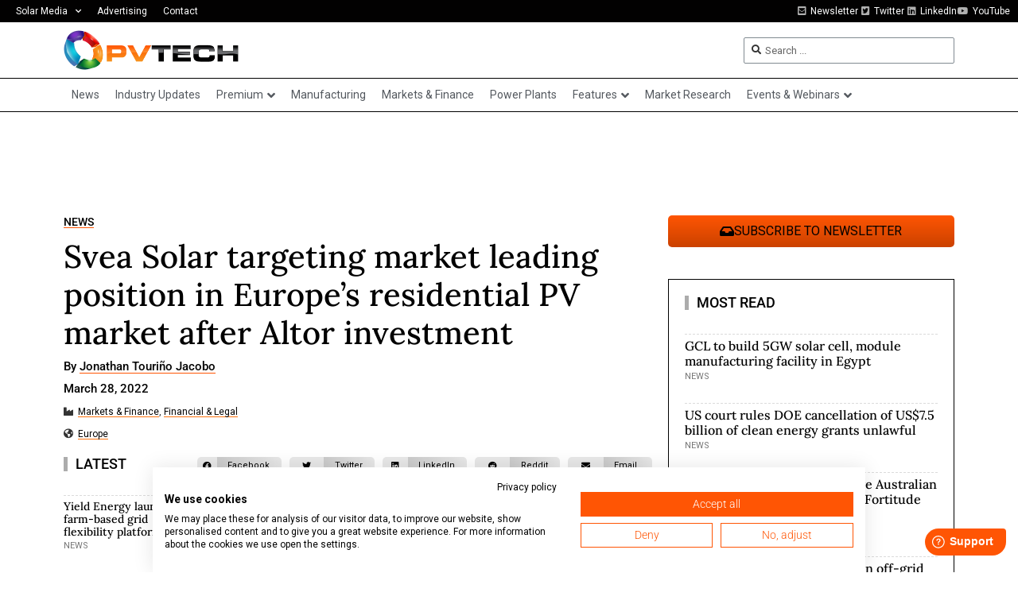

--- FILE ---
content_type: text/html; charset=UTF-8
request_url: https://www.pv-tech.org/svea-solar-targeting-market-leading-position-in-europes-residential-pv-market-after-altor-investment/
body_size: 30820
content:
<!doctype html>
<html lang="en-US">
<head>
	<meta charset="UTF-8">
	<meta name="viewport" content="width=device-width, initial-scale=1">
	<link rel="profile" href="https://gmpg.org/xfn/11">
	<meta name='robots' content='index, follow, max-image-preview:large, max-snippet:-1, max-video-preview:-1' />
	<style>img:is([sizes="auto" i], [sizes^="auto," i]) { contain-intrinsic-size: 3000px 1500px }</style>
	
<!-- Google Tag Manager for WordPress by gtm4wp.com -->
<script data-cfasync="false" data-pagespeed-no-defer>
	var gtm4wp_datalayer_name = "dataLayer";
	var dataLayer = dataLayer || [];
</script>
<!-- End Google Tag Manager for WordPress by gtm4wp.com -->
	<!-- This site is optimized with the Yoast SEO Premium plugin v26.6 (Yoast SEO v26.6) - https://yoast.com/wordpress/plugins/seo/ -->
	<title>Svea Solar targeting market leading position in Europe’s residential PV market after Altor investment - PV Tech</title>
	<link rel="canonical" href="https://www.pv-tech.org/svea-solar-targeting-market-leading-position-in-europes-residential-pv-market-after-altor-investment/" />
	<meta property="og:locale" content="en_US" />
	<meta property="og:type" content="article" />
	<meta property="og:title" content="Svea Solar targeting market leading position in Europe’s residential PV market after Altor investment" />
	<meta property="og:description" content="Investment firm Altor Fund V has acquired a significant minority stake in residential solar company Svea Solar with a major investment aimed at accelerating the installer&#039;s expansion in Europe&#039;s residential rooftop market." />
	<meta property="og:url" content="https://www.pv-tech.org/svea-solar-targeting-market-leading-position-in-europes-residential-pv-market-after-altor-investment/" />
	<meta property="og:site_name" content="PV Tech" />
	<meta property="article:publisher" content="https://www.facebook.com/pages/PV-Tech/360525490632679" />
	<meta property="article:published_time" content="2022-03-28T09:36:04+00:00" />
	<meta property="article:modified_time" content="2022-03-28T13:23:05+00:00" />
	<meta property="og:image" content="https://www.pv-tech.org/wp-content/uploads/2022/03/Svea-Solar-Solar-Panels_Image_Svea_Solar.jpeg" />
	<meta property="og:image:width" content="1068" />
	<meta property="og:image:height" content="800" />
	<meta property="og:image:type" content="image/jpeg" />
	<meta name="author" content="Jonathan Touriño Jacobo" />
	<meta name="twitter:card" content="summary_large_image" />
	<meta name="twitter:creator" content="@pv_tech" />
	<meta name="twitter:site" content="@pv_tech" />
	<meta name="twitter:label1" content="Written by" />
	<meta name="twitter:data1" content="Jonathan Touriño Jacobo" />
	<meta name="twitter:label2" content="Est. reading time" />
	<meta name="twitter:data2" content="2 minutes" />
	<script type="application/ld+json" class="yoast-schema-graph">{"@context":"https://schema.org","@graph":[{"@type":"Article","@id":"https://www.pv-tech.org/svea-solar-targeting-market-leading-position-in-europes-residential-pv-market-after-altor-investment/#article","isPartOf":{"@id":"https://www.pv-tech.org/svea-solar-targeting-market-leading-position-in-europes-residential-pv-market-after-altor-investment/"},"author":{"name":"Jonathan Touriño Jacobo","@id":"https://www.pv-tech.org/#/schema/person/42a77d0eab94f3f47995150f321baf58"},"headline":"Svea Solar targeting market leading position in Europe’s residential PV market after Altor investment","datePublished":"2022-03-28T09:36:04+00:00","dateModified":"2022-03-28T13:23:05+00:00","mainEntityOfPage":{"@id":"https://www.pv-tech.org/svea-solar-targeting-market-leading-position-in-europes-residential-pv-market-after-altor-investment/"},"wordCount":218,"publisher":{"@id":"https://www.pv-tech.org/#organization"},"image":{"@id":"https://www.pv-tech.org/svea-solar-targeting-market-leading-position-in-europes-residential-pv-market-after-altor-investment/#primaryimage"},"thumbnailUrl":"https://www.pv-tech.org/wp-content/uploads/2022/03/Svea-Solar-Solar-Panels_Image_Svea_Solar.jpeg","keywords":["altor","europe","investment fund","residential solar","svea solar","sweden"],"articleSection":["News"],"inLanguage":"en-US","copyrightYear":"2022","copyrightHolder":{"@id":"https://www.pv-tech.org/#organization"}},{"@type":"WebPage","@id":"https://www.pv-tech.org/svea-solar-targeting-market-leading-position-in-europes-residential-pv-market-after-altor-investment/","url":"https://www.pv-tech.org/svea-solar-targeting-market-leading-position-in-europes-residential-pv-market-after-altor-investment/","name":"Svea Solar targeting market leading position in Europe’s residential PV market after Altor investment - PV Tech","isPartOf":{"@id":"https://www.pv-tech.org/#website"},"primaryImageOfPage":{"@id":"https://www.pv-tech.org/svea-solar-targeting-market-leading-position-in-europes-residential-pv-market-after-altor-investment/#primaryimage"},"image":{"@id":"https://www.pv-tech.org/svea-solar-targeting-market-leading-position-in-europes-residential-pv-market-after-altor-investment/#primaryimage"},"thumbnailUrl":"https://www.pv-tech.org/wp-content/uploads/2022/03/Svea-Solar-Solar-Panels_Image_Svea_Solar.jpeg","datePublished":"2022-03-28T09:36:04+00:00","dateModified":"2022-03-28T13:23:05+00:00","breadcrumb":{"@id":"https://www.pv-tech.org/svea-solar-targeting-market-leading-position-in-europes-residential-pv-market-after-altor-investment/#breadcrumb"},"inLanguage":"en-US","potentialAction":[{"@type":"ReadAction","target":["https://www.pv-tech.org/svea-solar-targeting-market-leading-position-in-europes-residential-pv-market-after-altor-investment/"]}]},{"@type":"ImageObject","inLanguage":"en-US","@id":"https://www.pv-tech.org/svea-solar-targeting-market-leading-position-in-europes-residential-pv-market-after-altor-investment/#primaryimage","url":"https://www.pv-tech.org/wp-content/uploads/2022/03/Svea-Solar-Solar-Panels_Image_Svea_Solar.jpeg","contentUrl":"https://www.pv-tech.org/wp-content/uploads/2022/03/Svea-Solar-Solar-Panels_Image_Svea_Solar.jpeg","width":1068,"height":800,"caption":"Image: Svea Solar."},{"@type":"BreadcrumbList","@id":"https://www.pv-tech.org/svea-solar-targeting-market-leading-position-in-europes-residential-pv-market-after-altor-investment/#breadcrumb","itemListElement":[{"@type":"ListItem","position":1,"name":"Home","item":"https://www.pv-tech.org/"},{"@type":"ListItem","position":2,"name":"Svea Solar targeting market leading position in Europe’s residential PV market after Altor investment"}]},{"@type":"WebSite","@id":"https://www.pv-tech.org/#website","url":"https://www.pv-tech.org/","name":"PV Tech","description":"The number one source for in-depth and up-to-the-minute news, technical articles, blogs and reviews on the international solar PV supply chain.","publisher":{"@id":"https://www.pv-tech.org/#organization"},"potentialAction":[{"@type":"SearchAction","target":{"@type":"EntryPoint","urlTemplate":"https://www.pv-tech.org/?s={search_term_string}"},"query-input":{"@type":"PropertyValueSpecification","valueRequired":true,"valueName":"search_term_string"}}],"inLanguage":"en-US"},{"@type":"Organization","@id":"https://www.pv-tech.org/#organization","name":"PV Tech","url":"https://www.pv-tech.org/","logo":{"@type":"ImageObject","inLanguage":"en-US","@id":"https://www.pv-tech.org/#/schema/logo/image/","url":"https://www.pv-tech.org/wp-content/uploads/2020/11/pv-tech-logo.png","contentUrl":"https://www.pv-tech.org/wp-content/uploads/2020/11/pv-tech-logo.png","width":437,"height":100,"caption":"PV Tech"},"image":{"@id":"https://www.pv-tech.org/#/schema/logo/image/"},"sameAs":["https://www.facebook.com/pages/PV-Tech/360525490632679","https://x.com/pv_tech"]},{"@type":"Person","@id":"https://www.pv-tech.org/#/schema/person/42a77d0eab94f3f47995150f321baf58","name":"Jonathan Touriño Jacobo","image":{"@type":"ImageObject","inLanguage":"en-US","@id":"https://www.pv-tech.org/#/schema/person/image/","url":"https://secure.gravatar.com/avatar/300d9efdd62c409718bc40d571162efff8ef716c90d94fe761f5293f46e17144?s=96&d=mm&r=g","contentUrl":"https://secure.gravatar.com/avatar/300d9efdd62c409718bc40d571162efff8ef716c90d94fe761f5293f46e17144?s=96&d=mm&r=g","caption":"Jonathan Touriño Jacobo"},"url":"https://www.pv-tech.org/author/jonathan-tourinojacobo/"}]}</script>
	<!-- / Yoast SEO Premium plugin. -->


<link rel='dns-prefetch' href='//cdn.jsdelivr.net' />
<link rel='dns-prefetch' href='//www.pv-tech.org' />
<link rel='dns-prefetch' href='//cdn1.wallkit.net' />
<link rel='dns-prefetch' href='//fonts.googleapis.com' />
<link rel="alternate" type="application/rss+xml" title="PV Tech &raquo; Feed" href="https://www.pv-tech.org/feed/" />
<link rel='stylesheet' id='wk-custom-css' href='https://www.pv-tech.org/wp-content/plugins/wallkit-customisation/customisation.css?ver=6.8.3' media='all' />
<style id='wk-custom-inline-css'>

.paywall-tag, .wallkit-tag { display: none !important; }
span.paywall-tag.none, span.wallkit-tag.none { display: inline !important; }
div.paywall-tag.none, div.wallkit-tag.none { display: block !important; }
</style>
<link rel='stylesheet' id='wk-custom-host-specific-css' href='https://www.pv-tech.org/wp-content/plugins/wallkit-customisation/customisation-www.pv-tech.org.css?ver=6.8.3' media='all' />
<link rel='stylesheet' id='wp-block-library-css' href='https://www.pv-tech.org/wp-includes/css/dist/block-library/style.min.css?ver=6.8.3' media='all' />
<style id='classic-theme-styles-inline-css'>
/*! This file is auto-generated */
.wp-block-button__link{color:#fff;background-color:#32373c;border-radius:9999px;box-shadow:none;text-decoration:none;padding:calc(.667em + 2px) calc(1.333em + 2px);font-size:1.125em}.wp-block-file__button{background:#32373c;color:#fff;text-decoration:none}
</style>
<link rel='stylesheet' id='jet-engine-frontend-css' href='https://www.pv-tech.org/wp-content/plugins/jet-engine/assets/css/frontend.css?ver=3.7.10' media='all' />
<style id='global-styles-inline-css'>
:root{--wp--preset--aspect-ratio--square: 1;--wp--preset--aspect-ratio--4-3: 4/3;--wp--preset--aspect-ratio--3-4: 3/4;--wp--preset--aspect-ratio--3-2: 3/2;--wp--preset--aspect-ratio--2-3: 2/3;--wp--preset--aspect-ratio--16-9: 16/9;--wp--preset--aspect-ratio--9-16: 9/16;--wp--preset--color--black: #000000;--wp--preset--color--cyan-bluish-gray: #abb8c3;--wp--preset--color--white: #ffffff;--wp--preset--color--pale-pink: #f78da7;--wp--preset--color--vivid-red: #cf2e2e;--wp--preset--color--luminous-vivid-orange: #ff6900;--wp--preset--color--luminous-vivid-amber: #fcb900;--wp--preset--color--light-green-cyan: #7bdcb5;--wp--preset--color--vivid-green-cyan: #00d084;--wp--preset--color--pale-cyan-blue: #8ed1fc;--wp--preset--color--vivid-cyan-blue: #0693e3;--wp--preset--color--vivid-purple: #9b51e0;--wp--preset--gradient--vivid-cyan-blue-to-vivid-purple: linear-gradient(135deg,rgba(6,147,227,1) 0%,rgb(155,81,224) 100%);--wp--preset--gradient--light-green-cyan-to-vivid-green-cyan: linear-gradient(135deg,rgb(122,220,180) 0%,rgb(0,208,130) 100%);--wp--preset--gradient--luminous-vivid-amber-to-luminous-vivid-orange: linear-gradient(135deg,rgba(252,185,0,1) 0%,rgba(255,105,0,1) 100%);--wp--preset--gradient--luminous-vivid-orange-to-vivid-red: linear-gradient(135deg,rgba(255,105,0,1) 0%,rgb(207,46,46) 100%);--wp--preset--gradient--very-light-gray-to-cyan-bluish-gray: linear-gradient(135deg,rgb(238,238,238) 0%,rgb(169,184,195) 100%);--wp--preset--gradient--cool-to-warm-spectrum: linear-gradient(135deg,rgb(74,234,220) 0%,rgb(151,120,209) 20%,rgb(207,42,186) 40%,rgb(238,44,130) 60%,rgb(251,105,98) 80%,rgb(254,248,76) 100%);--wp--preset--gradient--blush-light-purple: linear-gradient(135deg,rgb(255,206,236) 0%,rgb(152,150,240) 100%);--wp--preset--gradient--blush-bordeaux: linear-gradient(135deg,rgb(254,205,165) 0%,rgb(254,45,45) 50%,rgb(107,0,62) 100%);--wp--preset--gradient--luminous-dusk: linear-gradient(135deg,rgb(255,203,112) 0%,rgb(199,81,192) 50%,rgb(65,88,208) 100%);--wp--preset--gradient--pale-ocean: linear-gradient(135deg,rgb(255,245,203) 0%,rgb(182,227,212) 50%,rgb(51,167,181) 100%);--wp--preset--gradient--electric-grass: linear-gradient(135deg,rgb(202,248,128) 0%,rgb(113,206,126) 100%);--wp--preset--gradient--midnight: linear-gradient(135deg,rgb(2,3,129) 0%,rgb(40,116,252) 100%);--wp--preset--font-size--small: 13px;--wp--preset--font-size--medium: 20px;--wp--preset--font-size--large: 36px;--wp--preset--font-size--x-large: 42px;--wp--preset--spacing--20: 0.44rem;--wp--preset--spacing--30: 0.67rem;--wp--preset--spacing--40: 1rem;--wp--preset--spacing--50: 1.5rem;--wp--preset--spacing--60: 2.25rem;--wp--preset--spacing--70: 3.38rem;--wp--preset--spacing--80: 5.06rem;--wp--preset--shadow--natural: 6px 6px 9px rgba(0, 0, 0, 0.2);--wp--preset--shadow--deep: 12px 12px 50px rgba(0, 0, 0, 0.4);--wp--preset--shadow--sharp: 6px 6px 0px rgba(0, 0, 0, 0.2);--wp--preset--shadow--outlined: 6px 6px 0px -3px rgba(255, 255, 255, 1), 6px 6px rgba(0, 0, 0, 1);--wp--preset--shadow--crisp: 6px 6px 0px rgba(0, 0, 0, 1);}:where(.is-layout-flex){gap: 0.5em;}:where(.is-layout-grid){gap: 0.5em;}body .is-layout-flex{display: flex;}.is-layout-flex{flex-wrap: wrap;align-items: center;}.is-layout-flex > :is(*, div){margin: 0;}body .is-layout-grid{display: grid;}.is-layout-grid > :is(*, div){margin: 0;}:where(.wp-block-columns.is-layout-flex){gap: 2em;}:where(.wp-block-columns.is-layout-grid){gap: 2em;}:where(.wp-block-post-template.is-layout-flex){gap: 1.25em;}:where(.wp-block-post-template.is-layout-grid){gap: 1.25em;}.has-black-color{color: var(--wp--preset--color--black) !important;}.has-cyan-bluish-gray-color{color: var(--wp--preset--color--cyan-bluish-gray) !important;}.has-white-color{color: var(--wp--preset--color--white) !important;}.has-pale-pink-color{color: var(--wp--preset--color--pale-pink) !important;}.has-vivid-red-color{color: var(--wp--preset--color--vivid-red) !important;}.has-luminous-vivid-orange-color{color: var(--wp--preset--color--luminous-vivid-orange) !important;}.has-luminous-vivid-amber-color{color: var(--wp--preset--color--luminous-vivid-amber) !important;}.has-light-green-cyan-color{color: var(--wp--preset--color--light-green-cyan) !important;}.has-vivid-green-cyan-color{color: var(--wp--preset--color--vivid-green-cyan) !important;}.has-pale-cyan-blue-color{color: var(--wp--preset--color--pale-cyan-blue) !important;}.has-vivid-cyan-blue-color{color: var(--wp--preset--color--vivid-cyan-blue) !important;}.has-vivid-purple-color{color: var(--wp--preset--color--vivid-purple) !important;}.has-black-background-color{background-color: var(--wp--preset--color--black) !important;}.has-cyan-bluish-gray-background-color{background-color: var(--wp--preset--color--cyan-bluish-gray) !important;}.has-white-background-color{background-color: var(--wp--preset--color--white) !important;}.has-pale-pink-background-color{background-color: var(--wp--preset--color--pale-pink) !important;}.has-vivid-red-background-color{background-color: var(--wp--preset--color--vivid-red) !important;}.has-luminous-vivid-orange-background-color{background-color: var(--wp--preset--color--luminous-vivid-orange) !important;}.has-luminous-vivid-amber-background-color{background-color: var(--wp--preset--color--luminous-vivid-amber) !important;}.has-light-green-cyan-background-color{background-color: var(--wp--preset--color--light-green-cyan) !important;}.has-vivid-green-cyan-background-color{background-color: var(--wp--preset--color--vivid-green-cyan) !important;}.has-pale-cyan-blue-background-color{background-color: var(--wp--preset--color--pale-cyan-blue) !important;}.has-vivid-cyan-blue-background-color{background-color: var(--wp--preset--color--vivid-cyan-blue) !important;}.has-vivid-purple-background-color{background-color: var(--wp--preset--color--vivid-purple) !important;}.has-black-border-color{border-color: var(--wp--preset--color--black) !important;}.has-cyan-bluish-gray-border-color{border-color: var(--wp--preset--color--cyan-bluish-gray) !important;}.has-white-border-color{border-color: var(--wp--preset--color--white) !important;}.has-pale-pink-border-color{border-color: var(--wp--preset--color--pale-pink) !important;}.has-vivid-red-border-color{border-color: var(--wp--preset--color--vivid-red) !important;}.has-luminous-vivid-orange-border-color{border-color: var(--wp--preset--color--luminous-vivid-orange) !important;}.has-luminous-vivid-amber-border-color{border-color: var(--wp--preset--color--luminous-vivid-amber) !important;}.has-light-green-cyan-border-color{border-color: var(--wp--preset--color--light-green-cyan) !important;}.has-vivid-green-cyan-border-color{border-color: var(--wp--preset--color--vivid-green-cyan) !important;}.has-pale-cyan-blue-border-color{border-color: var(--wp--preset--color--pale-cyan-blue) !important;}.has-vivid-cyan-blue-border-color{border-color: var(--wp--preset--color--vivid-cyan-blue) !important;}.has-vivid-purple-border-color{border-color: var(--wp--preset--color--vivid-purple) !important;}.has-vivid-cyan-blue-to-vivid-purple-gradient-background{background: var(--wp--preset--gradient--vivid-cyan-blue-to-vivid-purple) !important;}.has-light-green-cyan-to-vivid-green-cyan-gradient-background{background: var(--wp--preset--gradient--light-green-cyan-to-vivid-green-cyan) !important;}.has-luminous-vivid-amber-to-luminous-vivid-orange-gradient-background{background: var(--wp--preset--gradient--luminous-vivid-amber-to-luminous-vivid-orange) !important;}.has-luminous-vivid-orange-to-vivid-red-gradient-background{background: var(--wp--preset--gradient--luminous-vivid-orange-to-vivid-red) !important;}.has-very-light-gray-to-cyan-bluish-gray-gradient-background{background: var(--wp--preset--gradient--very-light-gray-to-cyan-bluish-gray) !important;}.has-cool-to-warm-spectrum-gradient-background{background: var(--wp--preset--gradient--cool-to-warm-spectrum) !important;}.has-blush-light-purple-gradient-background{background: var(--wp--preset--gradient--blush-light-purple) !important;}.has-blush-bordeaux-gradient-background{background: var(--wp--preset--gradient--blush-bordeaux) !important;}.has-luminous-dusk-gradient-background{background: var(--wp--preset--gradient--luminous-dusk) !important;}.has-pale-ocean-gradient-background{background: var(--wp--preset--gradient--pale-ocean) !important;}.has-electric-grass-gradient-background{background: var(--wp--preset--gradient--electric-grass) !important;}.has-midnight-gradient-background{background: var(--wp--preset--gradient--midnight) !important;}.has-small-font-size{font-size: var(--wp--preset--font-size--small) !important;}.has-medium-font-size{font-size: var(--wp--preset--font-size--medium) !important;}.has-large-font-size{font-size: var(--wp--preset--font-size--large) !important;}.has-x-large-font-size{font-size: var(--wp--preset--font-size--x-large) !important;}
:where(.wp-block-post-template.is-layout-flex){gap: 1.25em;}:where(.wp-block-post-template.is-layout-grid){gap: 1.25em;}
:where(.wp-block-columns.is-layout-flex){gap: 2em;}:where(.wp-block-columns.is-layout-grid){gap: 2em;}
:root :where(.wp-block-pullquote){font-size: 1.5em;line-height: 1.6;}
</style>
<style type="text/css">@font-face {font-family:Oswald;font-style:normal;font-weight:400;src:url(/cf-fonts/v/oswald/5.0.18/cyrillic-ext/wght/normal.woff2);unicode-range:U+0460-052F,U+1C80-1C88,U+20B4,U+2DE0-2DFF,U+A640-A69F,U+FE2E-FE2F;font-display:swap;}@font-face {font-family:Oswald;font-style:normal;font-weight:400;src:url(/cf-fonts/v/oswald/5.0.18/cyrillic/wght/normal.woff2);unicode-range:U+0301,U+0400-045F,U+0490-0491,U+04B0-04B1,U+2116;font-display:swap;}@font-face {font-family:Oswald;font-style:normal;font-weight:400;src:url(/cf-fonts/v/oswald/5.0.18/latin-ext/wght/normal.woff2);unicode-range:U+0100-02AF,U+0304,U+0308,U+0329,U+1E00-1E9F,U+1EF2-1EFF,U+2020,U+20A0-20AB,U+20AD-20CF,U+2113,U+2C60-2C7F,U+A720-A7FF;font-display:swap;}@font-face {font-family:Oswald;font-style:normal;font-weight:400;src:url(/cf-fonts/v/oswald/5.0.18/vietnamese/wght/normal.woff2);unicode-range:U+0102-0103,U+0110-0111,U+0128-0129,U+0168-0169,U+01A0-01A1,U+01AF-01B0,U+0300-0301,U+0303-0304,U+0308-0309,U+0323,U+0329,U+1EA0-1EF9,U+20AB;font-display:swap;}@font-face {font-family:Oswald;font-style:normal;font-weight:400;src:url(/cf-fonts/v/oswald/5.0.18/latin/wght/normal.woff2);unicode-range:U+0000-00FF,U+0131,U+0152-0153,U+02BB-02BC,U+02C6,U+02DA,U+02DC,U+0304,U+0308,U+0329,U+2000-206F,U+2074,U+20AC,U+2122,U+2191,U+2193,U+2212,U+2215,U+FEFF,U+FFFD;font-display:swap;}@font-face {font-family:Oswald;font-style:normal;font-weight:500;src:url(/cf-fonts/v/oswald/5.0.18/latin/wght/normal.woff2);unicode-range:U+0000-00FF,U+0131,U+0152-0153,U+02BB-02BC,U+02C6,U+02DA,U+02DC,U+0304,U+0308,U+0329,U+2000-206F,U+2074,U+20AC,U+2122,U+2191,U+2193,U+2212,U+2215,U+FEFF,U+FFFD;font-display:swap;}@font-face {font-family:Oswald;font-style:normal;font-weight:500;src:url(/cf-fonts/v/oswald/5.0.18/latin-ext/wght/normal.woff2);unicode-range:U+0100-02AF,U+0304,U+0308,U+0329,U+1E00-1E9F,U+1EF2-1EFF,U+2020,U+20A0-20AB,U+20AD-20CF,U+2113,U+2C60-2C7F,U+A720-A7FF;font-display:swap;}@font-face {font-family:Oswald;font-style:normal;font-weight:500;src:url(/cf-fonts/v/oswald/5.0.18/vietnamese/wght/normal.woff2);unicode-range:U+0102-0103,U+0110-0111,U+0128-0129,U+0168-0169,U+01A0-01A1,U+01AF-01B0,U+0300-0301,U+0303-0304,U+0308-0309,U+0323,U+0329,U+1EA0-1EF9,U+20AB;font-display:swap;}@font-face {font-family:Oswald;font-style:normal;font-weight:500;src:url(/cf-fonts/v/oswald/5.0.18/cyrillic/wght/normal.woff2);unicode-range:U+0301,U+0400-045F,U+0490-0491,U+04B0-04B1,U+2116;font-display:swap;}@font-face {font-family:Oswald;font-style:normal;font-weight:500;src:url(/cf-fonts/v/oswald/5.0.18/cyrillic-ext/wght/normal.woff2);unicode-range:U+0460-052F,U+1C80-1C88,U+20B4,U+2DE0-2DFF,U+A640-A69F,U+FE2E-FE2F;font-display:swap;}@font-face {font-family:Oswald;font-style:normal;font-weight:700;src:url(/cf-fonts/v/oswald/5.0.18/latin-ext/wght/normal.woff2);unicode-range:U+0100-02AF,U+0304,U+0308,U+0329,U+1E00-1E9F,U+1EF2-1EFF,U+2020,U+20A0-20AB,U+20AD-20CF,U+2113,U+2C60-2C7F,U+A720-A7FF;font-display:swap;}@font-face {font-family:Oswald;font-style:normal;font-weight:700;src:url(/cf-fonts/v/oswald/5.0.18/latin/wght/normal.woff2);unicode-range:U+0000-00FF,U+0131,U+0152-0153,U+02BB-02BC,U+02C6,U+02DA,U+02DC,U+0304,U+0308,U+0329,U+2000-206F,U+2074,U+20AC,U+2122,U+2191,U+2193,U+2212,U+2215,U+FEFF,U+FFFD;font-display:swap;}@font-face {font-family:Oswald;font-style:normal;font-weight:700;src:url(/cf-fonts/v/oswald/5.0.18/cyrillic/wght/normal.woff2);unicode-range:U+0301,U+0400-045F,U+0490-0491,U+04B0-04B1,U+2116;font-display:swap;}@font-face {font-family:Oswald;font-style:normal;font-weight:700;src:url(/cf-fonts/v/oswald/5.0.18/vietnamese/wght/normal.woff2);unicode-range:U+0102-0103,U+0110-0111,U+0128-0129,U+0168-0169,U+01A0-01A1,U+01AF-01B0,U+0300-0301,U+0303-0304,U+0308-0309,U+0323,U+0329,U+1EA0-1EF9,U+20AB;font-display:swap;}@font-face {font-family:Oswald;font-style:normal;font-weight:700;src:url(/cf-fonts/v/oswald/5.0.18/cyrillic-ext/wght/normal.woff2);unicode-range:U+0460-052F,U+1C80-1C88,U+20B4,U+2DE0-2DFF,U+A640-A69F,U+FE2E-FE2F;font-display:swap;}@font-face {font-family:Inter;font-style:normal;font-weight:300;src:url(/cf-fonts/v/inter/5.0.16/cyrillic-ext/wght/normal.woff2);unicode-range:U+0460-052F,U+1C80-1C88,U+20B4,U+2DE0-2DFF,U+A640-A69F,U+FE2E-FE2F;font-display:swap;}@font-face {font-family:Inter;font-style:normal;font-weight:300;src:url(/cf-fonts/v/inter/5.0.16/greek-ext/wght/normal.woff2);unicode-range:U+1F00-1FFF;font-display:swap;}@font-face {font-family:Inter;font-style:normal;font-weight:300;src:url(/cf-fonts/v/inter/5.0.16/latin-ext/wght/normal.woff2);unicode-range:U+0100-02AF,U+0304,U+0308,U+0329,U+1E00-1E9F,U+1EF2-1EFF,U+2020,U+20A0-20AB,U+20AD-20CF,U+2113,U+2C60-2C7F,U+A720-A7FF;font-display:swap;}@font-face {font-family:Inter;font-style:normal;font-weight:300;src:url(/cf-fonts/v/inter/5.0.16/vietnamese/wght/normal.woff2);unicode-range:U+0102-0103,U+0110-0111,U+0128-0129,U+0168-0169,U+01A0-01A1,U+01AF-01B0,U+0300-0301,U+0303-0304,U+0308-0309,U+0323,U+0329,U+1EA0-1EF9,U+20AB;font-display:swap;}@font-face {font-family:Inter;font-style:normal;font-weight:300;src:url(/cf-fonts/v/inter/5.0.16/cyrillic/wght/normal.woff2);unicode-range:U+0301,U+0400-045F,U+0490-0491,U+04B0-04B1,U+2116;font-display:swap;}@font-face {font-family:Inter;font-style:normal;font-weight:300;src:url(/cf-fonts/v/inter/5.0.16/greek/wght/normal.woff2);unicode-range:U+0370-03FF;font-display:swap;}@font-face {font-family:Inter;font-style:normal;font-weight:300;src:url(/cf-fonts/v/inter/5.0.16/latin/wght/normal.woff2);unicode-range:U+0000-00FF,U+0131,U+0152-0153,U+02BB-02BC,U+02C6,U+02DA,U+02DC,U+0304,U+0308,U+0329,U+2000-206F,U+2074,U+20AC,U+2122,U+2191,U+2193,U+2212,U+2215,U+FEFF,U+FFFD;font-display:swap;}@font-face {font-family:Inter;font-style:normal;font-weight:400;src:url(/cf-fonts/v/inter/5.0.16/vietnamese/wght/normal.woff2);unicode-range:U+0102-0103,U+0110-0111,U+0128-0129,U+0168-0169,U+01A0-01A1,U+01AF-01B0,U+0300-0301,U+0303-0304,U+0308-0309,U+0323,U+0329,U+1EA0-1EF9,U+20AB;font-display:swap;}@font-face {font-family:Inter;font-style:normal;font-weight:400;src:url(/cf-fonts/v/inter/5.0.16/cyrillic/wght/normal.woff2);unicode-range:U+0301,U+0400-045F,U+0490-0491,U+04B0-04B1,U+2116;font-display:swap;}@font-face {font-family:Inter;font-style:normal;font-weight:400;src:url(/cf-fonts/v/inter/5.0.16/cyrillic-ext/wght/normal.woff2);unicode-range:U+0460-052F,U+1C80-1C88,U+20B4,U+2DE0-2DFF,U+A640-A69F,U+FE2E-FE2F;font-display:swap;}@font-face {font-family:Inter;font-style:normal;font-weight:400;src:url(/cf-fonts/v/inter/5.0.16/latin/wght/normal.woff2);unicode-range:U+0000-00FF,U+0131,U+0152-0153,U+02BB-02BC,U+02C6,U+02DA,U+02DC,U+0304,U+0308,U+0329,U+2000-206F,U+2074,U+20AC,U+2122,U+2191,U+2193,U+2212,U+2215,U+FEFF,U+FFFD;font-display:swap;}@font-face {font-family:Inter;font-style:normal;font-weight:400;src:url(/cf-fonts/v/inter/5.0.16/latin-ext/wght/normal.woff2);unicode-range:U+0100-02AF,U+0304,U+0308,U+0329,U+1E00-1E9F,U+1EF2-1EFF,U+2020,U+20A0-20AB,U+20AD-20CF,U+2113,U+2C60-2C7F,U+A720-A7FF;font-display:swap;}@font-face {font-family:Inter;font-style:normal;font-weight:400;src:url(/cf-fonts/v/inter/5.0.16/greek/wght/normal.woff2);unicode-range:U+0370-03FF;font-display:swap;}@font-face {font-family:Inter;font-style:normal;font-weight:400;src:url(/cf-fonts/v/inter/5.0.16/greek-ext/wght/normal.woff2);unicode-range:U+1F00-1FFF;font-display:swap;}@font-face {font-family:Inter;font-style:normal;font-weight:500;src:url(/cf-fonts/v/inter/5.0.16/latin/wght/normal.woff2);unicode-range:U+0000-00FF,U+0131,U+0152-0153,U+02BB-02BC,U+02C6,U+02DA,U+02DC,U+0304,U+0308,U+0329,U+2000-206F,U+2074,U+20AC,U+2122,U+2191,U+2193,U+2212,U+2215,U+FEFF,U+FFFD;font-display:swap;}@font-face {font-family:Inter;font-style:normal;font-weight:500;src:url(/cf-fonts/v/inter/5.0.16/greek-ext/wght/normal.woff2);unicode-range:U+1F00-1FFF;font-display:swap;}@font-face {font-family:Inter;font-style:normal;font-weight:500;src:url(/cf-fonts/v/inter/5.0.16/cyrillic-ext/wght/normal.woff2);unicode-range:U+0460-052F,U+1C80-1C88,U+20B4,U+2DE0-2DFF,U+A640-A69F,U+FE2E-FE2F;font-display:swap;}@font-face {font-family:Inter;font-style:normal;font-weight:500;src:url(/cf-fonts/v/inter/5.0.16/cyrillic/wght/normal.woff2);unicode-range:U+0301,U+0400-045F,U+0490-0491,U+04B0-04B1,U+2116;font-display:swap;}@font-face {font-family:Inter;font-style:normal;font-weight:500;src:url(/cf-fonts/v/inter/5.0.16/latin-ext/wght/normal.woff2);unicode-range:U+0100-02AF,U+0304,U+0308,U+0329,U+1E00-1E9F,U+1EF2-1EFF,U+2020,U+20A0-20AB,U+20AD-20CF,U+2113,U+2C60-2C7F,U+A720-A7FF;font-display:swap;}@font-face {font-family:Inter;font-style:normal;font-weight:500;src:url(/cf-fonts/v/inter/5.0.16/vietnamese/wght/normal.woff2);unicode-range:U+0102-0103,U+0110-0111,U+0128-0129,U+0168-0169,U+01A0-01A1,U+01AF-01B0,U+0300-0301,U+0303-0304,U+0308-0309,U+0323,U+0329,U+1EA0-1EF9,U+20AB;font-display:swap;}@font-face {font-family:Inter;font-style:normal;font-weight:500;src:url(/cf-fonts/v/inter/5.0.16/greek/wght/normal.woff2);unicode-range:U+0370-03FF;font-display:swap;}@font-face {font-family:Inter;font-style:normal;font-weight:600;src:url(/cf-fonts/v/inter/5.0.16/cyrillic/wght/normal.woff2);unicode-range:U+0301,U+0400-045F,U+0490-0491,U+04B0-04B1,U+2116;font-display:swap;}@font-face {font-family:Inter;font-style:normal;font-weight:600;src:url(/cf-fonts/v/inter/5.0.16/greek/wght/normal.woff2);unicode-range:U+0370-03FF;font-display:swap;}@font-face {font-family:Inter;font-style:normal;font-weight:600;src:url(/cf-fonts/v/inter/5.0.16/latin-ext/wght/normal.woff2);unicode-range:U+0100-02AF,U+0304,U+0308,U+0329,U+1E00-1E9F,U+1EF2-1EFF,U+2020,U+20A0-20AB,U+20AD-20CF,U+2113,U+2C60-2C7F,U+A720-A7FF;font-display:swap;}@font-face {font-family:Inter;font-style:normal;font-weight:600;src:url(/cf-fonts/v/inter/5.0.16/cyrillic-ext/wght/normal.woff2);unicode-range:U+0460-052F,U+1C80-1C88,U+20B4,U+2DE0-2DFF,U+A640-A69F,U+FE2E-FE2F;font-display:swap;}@font-face {font-family:Inter;font-style:normal;font-weight:600;src:url(/cf-fonts/v/inter/5.0.16/greek-ext/wght/normal.woff2);unicode-range:U+1F00-1FFF;font-display:swap;}@font-face {font-family:Inter;font-style:normal;font-weight:600;src:url(/cf-fonts/v/inter/5.0.16/vietnamese/wght/normal.woff2);unicode-range:U+0102-0103,U+0110-0111,U+0128-0129,U+0168-0169,U+01A0-01A1,U+01AF-01B0,U+0300-0301,U+0303-0304,U+0308-0309,U+0323,U+0329,U+1EA0-1EF9,U+20AB;font-display:swap;}@font-face {font-family:Inter;font-style:normal;font-weight:600;src:url(/cf-fonts/v/inter/5.0.16/latin/wght/normal.woff2);unicode-range:U+0000-00FF,U+0131,U+0152-0153,U+02BB-02BC,U+02C6,U+02DA,U+02DC,U+0304,U+0308,U+0329,U+2000-206F,U+2074,U+20AC,U+2122,U+2191,U+2193,U+2212,U+2215,U+FEFF,U+FFFD;font-display:swap;}@font-face {font-family:Inter;font-style:normal;font-weight:700;src:url(/cf-fonts/v/inter/5.0.16/cyrillic/wght/normal.woff2);unicode-range:U+0301,U+0400-045F,U+0490-0491,U+04B0-04B1,U+2116;font-display:swap;}@font-face {font-family:Inter;font-style:normal;font-weight:700;src:url(/cf-fonts/v/inter/5.0.16/cyrillic-ext/wght/normal.woff2);unicode-range:U+0460-052F,U+1C80-1C88,U+20B4,U+2DE0-2DFF,U+A640-A69F,U+FE2E-FE2F;font-display:swap;}@font-face {font-family:Inter;font-style:normal;font-weight:700;src:url(/cf-fonts/v/inter/5.0.16/greek/wght/normal.woff2);unicode-range:U+0370-03FF;font-display:swap;}@font-face {font-family:Inter;font-style:normal;font-weight:700;src:url(/cf-fonts/v/inter/5.0.16/latin/wght/normal.woff2);unicode-range:U+0000-00FF,U+0131,U+0152-0153,U+02BB-02BC,U+02C6,U+02DA,U+02DC,U+0304,U+0308,U+0329,U+2000-206F,U+2074,U+20AC,U+2122,U+2191,U+2193,U+2212,U+2215,U+FEFF,U+FFFD;font-display:swap;}@font-face {font-family:Inter;font-style:normal;font-weight:700;src:url(/cf-fonts/v/inter/5.0.16/vietnamese/wght/normal.woff2);unicode-range:U+0102-0103,U+0110-0111,U+0128-0129,U+0168-0169,U+01A0-01A1,U+01AF-01B0,U+0300-0301,U+0303-0304,U+0308-0309,U+0323,U+0329,U+1EA0-1EF9,U+20AB;font-display:swap;}@font-face {font-family:Inter;font-style:normal;font-weight:700;src:url(/cf-fonts/v/inter/5.0.16/greek-ext/wght/normal.woff2);unicode-range:U+1F00-1FFF;font-display:swap;}@font-face {font-family:Inter;font-style:normal;font-weight:700;src:url(/cf-fonts/v/inter/5.0.16/latin-ext/wght/normal.woff2);unicode-range:U+0100-02AF,U+0304,U+0308,U+0329,U+1E00-1E9F,U+1EF2-1EFF,U+2020,U+20A0-20AB,U+20AD-20CF,U+2113,U+2C60-2C7F,U+A720-A7FF;font-display:swap;}</style>
<link rel='stylesheet' id='hello-elementor-css' href='https://www.pv-tech.org/wp-content/themes/hello-elementor/style.min.css?ver=3.1.1' media='all' />
<link rel='stylesheet' id='hello-elementor-theme-style-css' href='https://www.pv-tech.org/wp-content/themes/hello-elementor/theme.min.css?ver=3.1.1' media='all' />
<link rel='stylesheet' id='hello-elementor-header-footer-css' href='https://www.pv-tech.org/wp-content/themes/hello-elementor/header-footer.min.css?ver=3.1.1' media='all' />
<link rel='stylesheet' id='elementor-frontend-css' href='https://www.pv-tech.org/wp-content/plugins/elementor/assets/css/frontend.min.css?ver=3.32.4' media='all' />
<link rel='stylesheet' id='widget-nav-menu-css' href='https://www.pv-tech.org/wp-content/plugins/elementor-pro/assets/css/widget-nav-menu.min.css?ver=3.32.2' media='all' />
<link rel='stylesheet' id='widget-icon-list-css' href='https://www.pv-tech.org/wp-content/plugins/elementor/assets/css/widget-icon-list.min.css?ver=3.32.4' media='all' />
<link rel='stylesheet' id='widget-image-css' href='https://www.pv-tech.org/wp-content/plugins/elementor/assets/css/widget-image.min.css?ver=3.32.4' media='all' />
<link rel='stylesheet' id='widget-heading-css' href='https://www.pv-tech.org/wp-content/plugins/elementor/assets/css/widget-heading.min.css?ver=3.32.4' media='all' />
<link rel='stylesheet' id='swiper-css' href='https://www.pv-tech.org/wp-content/plugins/elementor/assets/lib/swiper/v8/css/swiper.min.css?ver=8.4.5' media='all' />
<link rel='stylesheet' id='e-swiper-css' href='https://www.pv-tech.org/wp-content/plugins/elementor/assets/css/conditionals/e-swiper.min.css?ver=3.32.4' media='all' />
<link rel='stylesheet' id='widget-share-buttons-css' href='https://www.pv-tech.org/wp-content/plugins/elementor-pro/assets/css/widget-share-buttons.min.css?ver=3.32.2' media='all' />
<link rel='stylesheet' id='e-apple-webkit-css' href='https://www.pv-tech.org/wp-content/plugins/elementor/assets/css/conditionals/apple-webkit.min.css?ver=3.32.4' media='all' />
<link rel='stylesheet' id='elementor-icons-shared-0-css' href='https://www.pv-tech.org/wp-content/plugins/elementor/assets/lib/font-awesome/css/fontawesome.min.css?ver=5.15.3' media='all' />
<link rel='stylesheet' id='elementor-icons-fa-solid-css' href='https://www.pv-tech.org/wp-content/plugins/elementor/assets/lib/font-awesome/css/solid.min.css?ver=5.15.3' media='all' />
<link rel='stylesheet' id='elementor-icons-fa-brands-css' href='https://www.pv-tech.org/wp-content/plugins/elementor/assets/lib/font-awesome/css/brands.min.css?ver=5.15.3' media='all' />
<link rel='stylesheet' id='jet-blocks-css' href='https://www.pv-tech.org/wp-content/uploads/elementor/css/custom-jet-blocks.css?ver=1.3.22' media='all' />
<link rel='stylesheet' id='elementor-icons-css' href='https://www.pv-tech.org/wp-content/plugins/elementor/assets/lib/eicons/css/elementor-icons.min.css?ver=5.44.0' media='all' />
<link rel='stylesheet' id='elementor-post-5912-css' href='https://www.pv-tech.org/wp-content/uploads/elementor/css/post-5912.css?ver=1769013257' media='all' />
<link rel='stylesheet' id='jet-blog-css' href='https://www.pv-tech.org/wp-content/plugins/jet-blog/assets/css/jet-blog.css?ver=2.4.8' media='all' />
<link rel='stylesheet' id='elementor-post-21-css' href='https://www.pv-tech.org/wp-content/uploads/elementor/css/post-21.css?ver=1769013255' media='all' />
<link rel='stylesheet' id='elementor-post-24-css' href='https://www.pv-tech.org/wp-content/uploads/elementor/css/post-24.css?ver=1769013257' media='all' />
<link rel='stylesheet' id='elementor-post-1361-css' href='https://www.pv-tech.org/wp-content/uploads/elementor/css/post-1361.css?ver=1769013256' media='all' />
<link rel='stylesheet' id='elementor-post-30276-css' href='https://www.pv-tech.org/wp-content/uploads/elementor/css/post-30276.css?ver=1769013256' media='all' />
<link rel='stylesheet' id='elementor-post-29814-css' href='https://www.pv-tech.org/wp-content/uploads/elementor/css/post-29814.css?ver=1769013256' media='all' />
<link rel='stylesheet' id='elementor-post-5281-css' href='https://www.pv-tech.org/wp-content/uploads/elementor/css/post-5281.css?ver=1769013256' media='all' />
<link rel='stylesheet' id='elementor-post-5530-css' href='https://www.pv-tech.org/wp-content/uploads/elementor/css/post-5530.css?ver=1769013256' media='all' />
<link rel='stylesheet' id='elementor-post-5885-css' href='https://www.pv-tech.org/wp-content/uploads/elementor/css/post-5885.css?ver=1769013256' media='all' />
<link rel='stylesheet' id='hello-elementor-child-style-css' href='https://www.pv-tech.org/wp-content/themes/hello-elementor-child/style.css?ver=1.0.0' media='all' />
<link rel='stylesheet' id='jquery-chosen-css' href='https://www.pv-tech.org/wp-content/plugins/jet-search/assets/lib/chosen/chosen.min.css?ver=1.8.7' media='all' />
<link rel='stylesheet' id='jet-search-css' href='https://www.pv-tech.org/wp-content/plugins/jet-search/assets/css/jet-search.css?ver=3.5.16.1' media='all' />
<link rel='stylesheet' id='elementor-gf-local-roboto-css' href='https://www.pv-tech.org/wp-content/uploads/elementor/google-fonts/css/roboto.css?ver=1753521311' media='all' />
<link rel='stylesheet' id='elementor-gf-local-robotoslab-css' href='https://www.pv-tech.org/wp-content/uploads/elementor/google-fonts/css/robotoslab.css?ver=1753521304' media='all' />
<link rel='stylesheet' id='elementor-gf-local-lora-css' href='https://www.pv-tech.org/wp-content/uploads/elementor/google-fonts/css/lora.css?ver=1753521306' media='all' />
<script src="https://www.pv-tech.org/wp-includes/js/jquery/jquery.min.js?ver=3.7.1" id="jquery-core-js"></script>
<script src="https://www.pv-tech.org/wp-includes/js/jquery/jquery-migrate.min.js?ver=3.4.1" id="jquery-migrate-js"></script>
<script src="https://cdn.jsdelivr.net/npm/apexcharts?ver=6.8.3" id="apexcharts-js"></script>
<script defer src="https://cdn1.wallkit.net/js/integration/latest/wallkit-integration-library.min.js?ver=3.4.4" id="wallkit-integration-js"></script>
<script src="https://www.pv-tech.org/wp-content/plugins/wallkit-customisation/customisation.js?fm=1681490429&amp;ver=6.8.3" id="wk-custom-js"></script>
<script src="https://www.pv-tech.org/wp-content/plugins/wallkit-customisation/customisation-www.pv-tech.org.js?fm=1757947735&amp;ver=6.8.3" id="wk-custom-host-specific-js"></script>
<script src="https://www.pv-tech.org/wp-includes/js/imagesloaded.min.js?ver=6.8.3" id="imagesLoaded-js"></script>
<link rel="https://api.w.org/" href="https://www.pv-tech.org/wp-json/" /><link rel="alternate" title="JSON" type="application/json" href="https://www.pv-tech.org/wp-json/wp/v2/posts/94497" /><link rel="alternate" title="oEmbed (JSON)" type="application/json+oembed" href="https://www.pv-tech.org/wp-json/oembed/1.0/embed?url=https%3A%2F%2Fwww.pv-tech.org%2Fsvea-solar-targeting-market-leading-position-in-europes-residential-pv-market-after-altor-investment%2F" />
<link rel="alternate" title="oEmbed (XML)" type="text/xml+oembed" href="https://www.pv-tech.org/wp-json/oembed/1.0/embed?url=https%3A%2F%2Fwww.pv-tech.org%2Fsvea-solar-targeting-market-leading-position-in-europes-residential-pv-market-after-altor-investment%2F&#038;format=xml" />
        <script type="text/javascript">
            var wallkitPostData = {"data":{"id":"94497","title":"Svea Solar targeting market leading position in Europe\u2019s residential PV market after Altor investment","type":"post","image":"https:\/\/www.pv-tech.org\/wp-content\/uploads\/2022\/03\/Svea-Solar-Solar-Panels_Image_Svea_Solar.jpeg","taxonomies":[]},"config":{"check_post":true,"show_blur":true,"wk_paywall_display_type":0}};
        </script>
        <style>.wkwp-paywall .wkwp-paywall-block {
	padding: 40px;
	margin: 1.2em 0;
	border: 1px solid #000000;
	filter: drop-shadow(0px 5px 5px rgba(0, 0, 0, 0.3));
    background-color: #FFFFFF;
	font-size: 14px;
}
.wkwp-paywall .wkwp-paywall-block h2 {
	margin: 1em 0;
	padding: 0;
	font-size: 24px;
	text-align: center;
}
.wkwp-paywall .wkwp-paywall-block h3 {
	margin: 1em 0;
	padding: 0;
	font-size: 18px;
	text-align: center;
}
.wkwp-paywall .wkwp-paywall-block h4 {
	margin: 1em 0;
	padding: 0;
	font-size: 16px;
	text-align: center;
}
.wkwp-paywall .wkwp-paywall-block .header {
	text-align: center;
	font-size: 14px;
	border-bottom: 1px solid #8d8d8d38;
	margin-bottom: 10px;
	padding-bottom: 10px;
}

.wkwp-paywall .wkwp-paywall-block .header .subscription-requirements {

}
.wkwp-paywall .wkwp-paywall-block .header .subscription-requirements .paywall-tag {
	font-weight: bold;
}
.wkwp-paywall .wkwp-paywall-block .header .sign-in-hint {
	margin-top: 0.5em;
}
.wkwp-paywall .wkwp-paywall-block ul.benefits {
	margin: 1em 0 1em 0;
	font-size: 14px;
	list-style: none;
	padding: 0;
}
.wkwp-paywall .wkwp-paywall-block ul.benefits .icon {
	margin-right: 5px;
	color: #41A137;
}
.wkwp-paywall .wkwp-paywall-block .cta-wrapper {
	text-align: center;
}
.wkwp-paywall .wkwp-paywall-block .trial-nudge {
	text-align: center;
}
.wkwp-paywall .wkwp-paywall-block .premium-nudge {
	text-align: center;
}
.wkwp-paywall .wkwp-paywall-block .register-nudge {
	text-align: center;
}
.wkwp-paywall .wkwp-paywall-block .register-nudge h3 {
	border-top: 1px solid #8d8d8d38;
    margin-top: 1em;
    padding-top: 1em;
}
.wkwp-paywall .wkwp-paywall-block a.button {
	font-size: 16px;
	display: inline-block;
	font-size: 1em;
	padding: 0.5em 1em;
	background-color: #FF5602;
	border-radius: 0.2em;
	border: none;
	text-transform: uppercase;
	color: #FFFFFF !important;
}
.wkwp-paywall .wkwp-paywall-block a.button.small {
	font-size: 13px;
}
.wkwp-paywall .wkwp-paywall-block .button.primary {
	background-color: #FF5602;
	color: #FFFFFF !important;
}
.wkwp-paywall .wkwp-paywall-block .button.secondary {
	background-color: #FFFFFF;
	border: 1px solid #FF5602 !important;
	color: #000000 !important;
}
.wkwp-paywall .wkwp-content-inner {
	display: none;
}
.wkwp-paywall .wkwp-content-inner.wkwp-content-blured {
	display: block;
	filter: blur(4px);
	-webkit-user-select: none;
	-ms-user-select: none;
	user-select: none;
}
@media (max-width: 767px) {
	.wkwp-paywall .wkwp-paywall-block {
		padding: 20px;
	}
	.wkwp-paywall .wkwp-paywall-block h2 {
		font-size: 16px;
	}
	.wkwp-paywall .wkwp-paywall-block h3 {
		font-size: 15px;
	}
	.wkwp-paywall .wkwp-paywall-block ul.benefits {
		display: none;
	}
}
</style><style>.wk-login-container.wk-login-sticky{
        	background:#ffffff;
        	position:fixed;
        	bottom:20px;
        	right:20px;
        	padding:20px 33px;
        	z-index: 100;
			border: 1px solid #000000;
	        -webkit-transition: bottom cubic-bezier(0.4, 0, 0.2, 1) .7s;
  			-moz-transition: bottom cubic-bezier(0.4, 0, 0.2, 1) .7s;
  			-ms-transition: bottom cubic-bezier(0.4, 0, 0.2, 1) .7s;
  			-o-transition: bottom cubic-bezier(0.4, 0, 0.2, 1) .7s;
  			transition: bottom cubic-bezier(0.4, 0, 0.2, 1) .7s;
	        bottom: -200px;
        }

        .wkwp-login-block .wk-login-container .wk-login-wrapper .wk-user .wkwp-user-my-account-img {
			width: 24px;
			height: 24px;
			border-radius: 1000px;
			margin-right: 8px;
			display: none;
        }

        .wkwp-login-block[data-wk-call-status-user="guest"] .wk-login-container.wk-login-sticky {
			bottom: 30px;
        }
        .wkwp-login-block[data-wk-call-status-user="authorized"] .wk-login-container.wk-login-sticky {
			bottom: 30px;
        }
        .wkwp-login-block[data-wk-call-status-user="guest"] .wk-login-container .wk-login-wrapper .wk-user{
        	display:flex;
        	align-items:center;
			flex-direction: column;
        }

        .wkwp-login-block[data-wk-call-status-user="guest"] .wk-login-container .wk-login-wrapper .wk-user a{
        	font-size:16px;
			text-align: center;
			display: block;
			font-family: 'Inter', sans-serif;
			color: #000000;
			padding: 10px 20px;
			border: 1px solid #AA0000;
			text-decoration: none;
			width: 100%;
			font-weight: 500;
			-webkit-transition: all ease-in-out .3s;
  			-moz-transition: all ease-in-out .3s;
  			-ms-transition: all ease-in-out .3s;
  			-o-transition: all ease-in-out .3s;
  			transition: all ease-in-out .3s;
        }
		.wkwp-login-block[data-wk-call-status-user="guest"] .wk-login-container .wk-login-wrapper .wk-user a:hover {
			background-color: #AA0000;
			color: #ffffff;
		}

		.wkwp-login-block[data-wk-call-status-user="guest"] .wk-login-container .wk-login-wrapper .wk-user {
			max-width:100px;
		}

		.wkwp-login-block .wk-login-container .wk-login-wrapper .wk-user .wkwp-site-logo {
			display:none;
			max-width: 100px;
			margin-bottom: 15px;
		}

.wkwp-login-block[data-wk-call-status-user="authorized"] .wk-login-container {
	padding: 8px 22px;
}
.wkwp-login-block[data-wk-call-status-user="authorized"] .wk-login-container .wk-user {
	flex-direction: row-reverse;
	max-width: initial;
	display: flex;
	align-items: center;
}

.wkwp-login-block[data-wk-call-status-user="authorized"] .wk-login-container .wk-user a {
	padding: 0;
	margin: 0;
	font-size: 16px;
	line-height: 16px;
	font-family: 'Inter', sans-serif;
	border: none;	
	color: #000000;
	text-decoration: none;
}
.wkwp-login-block[data-wk-call-status-user="authorized"] .wk-login-container .wk-user a:hover {
	background-color: transparent;
	color: #000000;
}</style>
<!-- Google Tag Manager for WordPress by gtm4wp.com -->
<!-- GTM Container placement set to automatic -->
<script data-cfasync="false" data-pagespeed-no-defer>
	var dataLayer_content = {"pagePostType":"post","pagePostType2":"single-post","pageCategory":["news"],"pageAttributes":["altor","europe","investment-fund","residential-solar","svea-solar","sweden"],"pagePostAuthorID":158,"pagePostAuthor":"Jonathan Touriño Jacobo","pagePostDate":"March 28, 2022","pagePostDateYear":2022,"pagePostDateMonth":3,"pagePostDateDay":28,"pagePostDateDayName":"Monday","pagePostDateHour":9,"pagePostDateMinute":36,"pagePostDateIso":"2022-03-28T09:36:04+00:00","pagePostDateUnix":1648460164,"pagePostTerms":{"category":["News"],"post_tag":["altor","europe","investment fund","residential solar","svea solar","sweden"],"regions":["Europe"],"industry-segments":["Financial & Legal","Markets & Finance"],"meta":{"author-override":"","video":"false","live":"false","sponsored":"false","homepage-sticky":"false"}},"postID":94497};
	dataLayer.push( dataLayer_content );
</script>
<script data-cfasync="false" data-pagespeed-no-defer>
(function(w,d,s,l,i){w[l]=w[l]||[];w[l].push({'gtm.start':
new Date().getTime(),event:'gtm.js'});var f=d.getElementsByTagName(s)[0],
j=d.createElement(s),dl=l!='dataLayer'?'&l='+l:'';j.async=true;j.src=
'//www.googletagmanager.com/gtm.js?id='+i+dl;f.parentNode.insertBefore(j,f);
})(window,document,'script','dataLayer','GTM-MQJRHRS');
</script>
<!-- End Google Tag Manager for WordPress by gtm4wp.com --><meta name="generator" content="Elementor 3.32.4; features: additional_custom_breakpoints; settings: css_print_method-external, google_font-enabled, font_display-swap">

<script type="text/javascript">
    (function(c,l,a,r,i,t,y){
        c[a]=c[a]||function(){(c[a].q=c[a].q||[]).push(arguments)};
        t=l.createElement(r);t.async=1;t.src="https://www.clarity.ms/tag/"+i;
        y=l.getElementsByTagName(r)[0];y.parentNode.insertBefore(t,y);
    })(window, document, "clarity", "script", "kxj8sarzlm");
</script>
			<style>
				.e-con.e-parent:nth-of-type(n+4):not(.e-lazyloaded):not(.e-no-lazyload),
				.e-con.e-parent:nth-of-type(n+4):not(.e-lazyloaded):not(.e-no-lazyload) * {
					background-image: none !important;
				}
				@media screen and (max-height: 1024px) {
					.e-con.e-parent:nth-of-type(n+3):not(.e-lazyloaded):not(.e-no-lazyload),
					.e-con.e-parent:nth-of-type(n+3):not(.e-lazyloaded):not(.e-no-lazyload) * {
						background-image: none !important;
					}
				}
				@media screen and (max-height: 640px) {
					.e-con.e-parent:nth-of-type(n+2):not(.e-lazyloaded):not(.e-no-lazyload),
					.e-con.e-parent:nth-of-type(n+2):not(.e-lazyloaded):not(.e-no-lazyload) * {
						background-image: none !important;
					}
				}
			</style>
			<link rel="icon" href="https://www.pv-tech.org/wp-content/uploads/2020/11/cropped-icon-32x32.png" sizes="32x32" />
<link rel="icon" href="https://www.pv-tech.org/wp-content/uploads/2020/11/cropped-icon-192x192.png" sizes="192x192" />
<link rel="apple-touch-icon" href="https://www.pv-tech.org/wp-content/uploads/2020/11/cropped-icon-180x180.png" />
<meta name="msapplication-TileImage" content="https://www.pv-tech.org/wp-content/uploads/2020/11/cropped-icon-270x270.png" />
		<style id="wp-custom-css">
			.wp-block-gallery.has-nested-images figure.wp-block-image:has(figcaption):before {
    -webkit-backdrop-filter: none;
    backdrop-filter: none;
}		</style>
		</head>
<body class="wp-singular post-template-default single single-post postid-94497 single-format-standard wp-custom-logo wp-theme-hello-elementor wp-child-theme-hello-elementor-child wkwp-user-hide elementor-default elementor-kit-5912 elementor-page-1361">

<script>
	
	var googletag = googletag || {};
	googletag.cmd = googletag.cmd || [];
	(function() {
		var gads = document.createElement('script');
		gads.async = true;
		gads.type = 'text/javascript';
		var useSSL = 'https:' == document.location.protocol;
		gads.src = (useSSL ? 'https:' : 'http:') +
		  '//www.googletagservices.com/tag/js/gpt.js';
		var node = document.getElementsByTagName('script')[0];
		node.parentNode.insertBefore(gads, node);
	})();
	
	googletag.cmd.push(function() {
		
		var sizeMapContent = googletag.sizeMapping().
			addSize([1185, 0], [728, 90]).
			addSize([498, 0], [468, 60]).
			addSize([0, 0], [320, 100]).
			build();

		var sizeMapHeader = googletag.sizeMapping().
			addSize([977, 0], [728, 90]).
			addSize([498, 0], [468, 60]).
			addSize([0, 0], [320, 100]).
			build();

		var sizeMapSidebar = googletag.sizeMapping().
			addSize([1185, 0], [300, 250]).
			addSize([977, 0], [250, 250]).
			addSize([0, 0], []).
			build();

		var sizeMapExtraSidebar = googletag.sizeMapping().
			addSize([1500, 0], [160, 600]).
			addSize([0, 0], []).
			build();
		
		var sizeMapSidebarTop = googletag.sizeMapping().
			addSize([1185, 0], [300, 100]).
			addSize([977, 0], [234, 60]).
			addSize([0, 0], []).
			build();

		googletag.defineSlot('/1054472/pvtech_v3_header', [[728, 90], [468, 60], [320, 100]], 'div-gpt-ad-1428579833345-0').defineSizeMapping(sizeMapHeader).addService(googletag.pubads());
		googletag.defineSlot('/1054472/pvtech_v3_sidebar_1', [[250, 250], [300, 250]], 'div-gpt-ad-1428579833345-1').defineSizeMapping(sizeMapSidebar).addService(googletag.pubads());
		googletag.defineSlot('/1054472/pvtech_v3_sidebar_2', [[250, 250], [300, 250]], 'div-gpt-ad-1428579833345-2').defineSizeMapping(sizeMapSidebar).addService(googletag.pubads());
		googletag.defineSlot('/1054472/pvtech_v3_sidebar_3', [[250, 250], [300, 250]], 'div-gpt-ad-1428579833345-3').defineSizeMapping(sizeMapSidebar).addService(googletag.pubads());
		googletag.defineSlot('/1054472/pvtech_v3_content_1', [[728, 90], [468, 60], [320, 100]], 'div-gpt-ad-1428579833345-4').defineSizeMapping(sizeMapContent).addService(googletag.pubads());
		googletag.defineSlot('/1054472/pvtech_v3_content_2', [[728, 90], [468, 60], [320, 100]], 'div-gpt-ad-1428579833345-5').defineSizeMapping(sizeMapContent).addService(googletag.pubads());
		googletag.defineSlot('/1054472/pvtech_v3_sidebar_0', [[300, 100], [234, 60]], 'div-gpt-ad-1428579833345-6').defineSizeMapping(sizeMapSidebarTop).addService(googletag.pubads());
		googletag.defineSlot('/1054472/pvtech_v3_sidebar_4', [[250, 250], [300, 250]], 'div-gpt-ad-1428579833345-7').defineSizeMapping(sizeMapSidebar).addService(googletag.pubads());
		googletag.defineSlot('/1054472/pvtech_v3_sidebar_left_skyscraper', [160, 600], 'div-gpt-ad-1740648841184-0').defineSizeMapping(sizeMapExtraSidebar).addService(googletag.pubads());
		googletag.defineSlot('/1054472/pvtech_v3_sidebar_right_skyscraper', [160, 600], 'div-gpt-ad-1740649039742-0').defineSizeMapping(sizeMapExtraSidebar).addService(googletag.pubads());
		googletag.pubads().enableSingleRequest();

		var dfpTargetting = new Array();
dfpTargetting.push("post");
dfpTargetting.push("pid-94497");
dfpTargetting.push("news");
dfpTargetting.push("news-post");
dfpTargetting.push("financial-legal");
dfpTargetting.push("financial-legal-post");
dfpTargetting.push("markets-finance");
dfpTargetting.push("markets-finance-post");
dfpTargetting.push("europe");
dfpTargetting.push("europe-post");
dfpTargetting.push("altor");
dfpTargetting.push("altor-post");
dfpTargetting.push("europe");
dfpTargetting.push("europe-post");
dfpTargetting.push("investment-fund");
dfpTargetting.push("investment-fund-post");
dfpTargetting.push("residential-solar");
dfpTargetting.push("residential-solar-post");
dfpTargetting.push("svea-solar");
dfpTargetting.push("svea-solar-post");
dfpTargetting.push("sweden");
dfpTargetting.push("sweden-post");
		if (dfpTargetting.length > 0)
		{
			googletag.pubads().setTargeting("pvtech_v4", dfpTargetting);
		}
		googletag.enableServices();
	});
	
	rec_window_width = jQuery(window).width();

	jQuery(window).resize(function(){
		var window_width = jQuery(window).width();	
		if (window_width != rec_window_width) {
			googletag.pubads().refresh();
			rec_window_width = window_width;			
		}	
	});

	function refresh_gam_ads()
	{
		setTimeout(refresh_gam_ads, 20000);
		googletag.pubads().refresh();
		console.log('Refreshing Ads...');
	}
	setTimeout(refresh_gam_ads, 20000);
	
</script>

<!-- GTM Container placement set to automatic -->
<!-- Google Tag Manager (noscript) -->
				<noscript><iframe src="https://www.googletagmanager.com/ns.html?id=GTM-MQJRHRS" height="0" width="0" style="display:none;visibility:hidden" aria-hidden="true"></iframe></noscript>
<!-- End Google Tag Manager (noscript) -->
<a class="skip-link screen-reader-text" href="#content">Skip to content</a>

		<header data-elementor-type="header" data-elementor-id="21" class="elementor elementor-21 elementor-location-header" data-elementor-post-type="elementor_library">
					<section class="elementor-section elementor-top-section elementor-element elementor-element-0ad5e10 elementor-section-full_width elementor-hidden-mobile elementor-section-height-default elementor-section-height-default" data-id="0ad5e10" data-element_type="section" data-settings="{&quot;jet_parallax_layout_list&quot;:[{&quot;jet_parallax_layout_image&quot;:{&quot;url&quot;:&quot;&quot;,&quot;id&quot;:&quot;&quot;,&quot;size&quot;:&quot;&quot;},&quot;_id&quot;:&quot;74c5c92&quot;,&quot;jet_parallax_layout_image_tablet&quot;:{&quot;url&quot;:&quot;&quot;,&quot;id&quot;:&quot;&quot;,&quot;size&quot;:&quot;&quot;},&quot;jet_parallax_layout_image_mobile&quot;:{&quot;url&quot;:&quot;&quot;,&quot;id&quot;:&quot;&quot;,&quot;size&quot;:&quot;&quot;},&quot;jet_parallax_layout_speed&quot;:{&quot;unit&quot;:&quot;%&quot;,&quot;size&quot;:50,&quot;sizes&quot;:[]},&quot;jet_parallax_layout_type&quot;:&quot;scroll&quot;,&quot;jet_parallax_layout_direction&quot;:&quot;1&quot;,&quot;jet_parallax_layout_fx_direction&quot;:null,&quot;jet_parallax_layout_z_index&quot;:&quot;&quot;,&quot;jet_parallax_layout_bg_x&quot;:50,&quot;jet_parallax_layout_bg_x_tablet&quot;:&quot;&quot;,&quot;jet_parallax_layout_bg_x_mobile&quot;:&quot;&quot;,&quot;jet_parallax_layout_bg_y&quot;:50,&quot;jet_parallax_layout_bg_y_tablet&quot;:&quot;&quot;,&quot;jet_parallax_layout_bg_y_mobile&quot;:&quot;&quot;,&quot;jet_parallax_layout_bg_size&quot;:&quot;auto&quot;,&quot;jet_parallax_layout_bg_size_tablet&quot;:&quot;&quot;,&quot;jet_parallax_layout_bg_size_mobile&quot;:&quot;&quot;,&quot;jet_parallax_layout_animation_prop&quot;:&quot;transform&quot;,&quot;jet_parallax_layout_on&quot;:[&quot;desktop&quot;,&quot;tablet&quot;]}],&quot;background_background&quot;:&quot;classic&quot;}">
						<div class="elementor-container elementor-column-gap-default">
					<div class="elementor-column elementor-col-50 elementor-top-column elementor-element elementor-element-1be41cc" data-id="1be41cc" data-element_type="column">
			<div class="elementor-widget-wrap elementor-element-populated">
						<div class="elementor-element elementor-element-efc8ad6 elementor-nav-menu--dropdown-none elementor-widget elementor-widget-nav-menu" data-id="efc8ad6" data-element_type="widget" data-settings="{&quot;submenu_icon&quot;:{&quot;value&quot;:&quot;&lt;i class=\&quot;fas fa-chevron-down\&quot; aria-hidden=\&quot;true\&quot;&gt;&lt;\/i&gt;&quot;,&quot;library&quot;:&quot;fa-solid&quot;},&quot;layout&quot;:&quot;horizontal&quot;}" data-widget_type="nav-menu.default">
				<div class="elementor-widget-container">
								<nav aria-label="Menu" class="elementor-nav-menu--main elementor-nav-menu__container elementor-nav-menu--layout-horizontal e--pointer-none">
				<ul id="menu-1-efc8ad6" class="elementor-nav-menu"><li class="menu-item menu-item-type-custom menu-item-object-custom menu-item-has-children menu-item-5224"><a href="https://www.solarmedia.co.uk/" class="elementor-item">Solar Media</a>
<ul class="sub-menu elementor-nav-menu--dropdown">
	<li class="menu-item menu-item-type-custom menu-item-object-custom menu-item-5225"><a href="https://www.solarpowerportal.co.uk/" class="elementor-sub-item">Solar Power Portal</a></li>
	<li class="menu-item menu-item-type-custom menu-item-object-custom menu-item-5226"><a href="https://www.energy-storage.news/" class="elementor-sub-item">Energy Storage News</a></li>
	<li class="menu-item menu-item-type-custom menu-item-object-custom menu-item-5227"><a href="https://www.evinfrastructurenews.com/" class="elementor-sub-item">EV Infrastructure News</a></li>
	<li class="menu-item menu-item-type-custom menu-item-object-custom menu-item-5249"><a href="https://www.solarmedia.co.uk/events/" class="elementor-sub-item">Events</a></li>
</ul>
</li>
<li class="menu-item menu-item-type-post_type menu-item-object-page menu-item-5229"><a href="https://www.pv-tech.org/advertising/" class="elementor-item">Advertising</a></li>
<li class="menu-item menu-item-type-post_type menu-item-object-page menu-item-5230"><a href="https://www.pv-tech.org/about/contact/" class="elementor-item">Contact</a></li>
</ul>			</nav>
						<nav class="elementor-nav-menu--dropdown elementor-nav-menu__container" aria-hidden="true">
				<ul id="menu-2-efc8ad6" class="elementor-nav-menu"><li class="menu-item menu-item-type-custom menu-item-object-custom menu-item-has-children menu-item-5224"><a href="https://www.solarmedia.co.uk/" class="elementor-item" tabindex="-1">Solar Media</a>
<ul class="sub-menu elementor-nav-menu--dropdown">
	<li class="menu-item menu-item-type-custom menu-item-object-custom menu-item-5225"><a href="https://www.solarpowerportal.co.uk/" class="elementor-sub-item" tabindex="-1">Solar Power Portal</a></li>
	<li class="menu-item menu-item-type-custom menu-item-object-custom menu-item-5226"><a href="https://www.energy-storage.news/" class="elementor-sub-item" tabindex="-1">Energy Storage News</a></li>
	<li class="menu-item menu-item-type-custom menu-item-object-custom menu-item-5227"><a href="https://www.evinfrastructurenews.com/" class="elementor-sub-item" tabindex="-1">EV Infrastructure News</a></li>
	<li class="menu-item menu-item-type-custom menu-item-object-custom menu-item-5249"><a href="https://www.solarmedia.co.uk/events/" class="elementor-sub-item" tabindex="-1">Events</a></li>
</ul>
</li>
<li class="menu-item menu-item-type-post_type menu-item-object-page menu-item-5229"><a href="https://www.pv-tech.org/advertising/" class="elementor-item" tabindex="-1">Advertising</a></li>
<li class="menu-item menu-item-type-post_type menu-item-object-page menu-item-5230"><a href="https://www.pv-tech.org/about/contact/" class="elementor-item" tabindex="-1">Contact</a></li>
</ul>			</nav>
						</div>
				</div>
					</div>
		</div>
				<div class="elementor-column elementor-col-50 elementor-top-column elementor-element elementor-element-c3521ac elementor-hidden-tablet" data-id="c3521ac" data-element_type="column">
			<div class="elementor-widget-wrap elementor-element-populated">
						<div class="elementor-element elementor-element-353c9fb elementor-icon-list--layout-inline elementor-align-right elementor-list-item-link-full_width elementor-widget elementor-widget-icon-list" data-id="353c9fb" data-element_type="widget" data-widget_type="icon-list.default">
				<div class="elementor-widget-container">
							<ul class="elementor-icon-list-items elementor-inline-items">
							<li class="elementor-icon-list-item elementor-inline-item">
											<a href="https://www.pv-tech.org/newsletter/">

												<span class="elementor-icon-list-icon">
							<i aria-hidden="true" class="fas fa-envelope-square"></i>						</span>
										<span class="elementor-icon-list-text">Newsletter</span>
											</a>
									</li>
								<li class="elementor-icon-list-item elementor-inline-item">
											<a href="https://twitter.com/pv_tech">

												<span class="elementor-icon-list-icon">
							<i aria-hidden="true" class="fab fa-twitter-square"></i>						</span>
										<span class="elementor-icon-list-text">Twitter</span>
											</a>
									</li>
								<li class="elementor-icon-list-item elementor-inline-item">
											<a href="https://www.linkedin.com/showcase/pv-tech">

												<span class="elementor-icon-list-icon">
							<i aria-hidden="true" class="fab fa-linkedin"></i>						</span>
										<span class="elementor-icon-list-text">LinkedIn</span>
											</a>
									</li>
								<li class="elementor-icon-list-item elementor-inline-item">
											<a href="https://www.youtube.com/user/photovoltaicsint">

												<span class="elementor-icon-list-icon">
							<i aria-hidden="true" class="fab fa-youtube"></i>						</span>
										<span class="elementor-icon-list-text">YouTube</span>
											</a>
									</li>
						</ul>
						</div>
				</div>
					</div>
		</div>
					</div>
		</section>
				<section class="elementor-section elementor-top-section elementor-element elementor-element-9e7d7d8 elementor-section-boxed elementor-section-height-default elementor-section-height-default" data-id="9e7d7d8" data-element_type="section" data-settings="{&quot;jet_parallax_layout_list&quot;:[{&quot;jet_parallax_layout_image&quot;:{&quot;url&quot;:&quot;&quot;,&quot;id&quot;:&quot;&quot;,&quot;size&quot;:&quot;&quot;},&quot;_id&quot;:&quot;2805bc9&quot;,&quot;jet_parallax_layout_image_tablet&quot;:{&quot;url&quot;:&quot;&quot;,&quot;id&quot;:&quot;&quot;,&quot;size&quot;:&quot;&quot;},&quot;jet_parallax_layout_image_mobile&quot;:{&quot;url&quot;:&quot;&quot;,&quot;id&quot;:&quot;&quot;,&quot;size&quot;:&quot;&quot;},&quot;jet_parallax_layout_speed&quot;:{&quot;unit&quot;:&quot;%&quot;,&quot;size&quot;:50,&quot;sizes&quot;:[]},&quot;jet_parallax_layout_type&quot;:&quot;scroll&quot;,&quot;jet_parallax_layout_direction&quot;:&quot;1&quot;,&quot;jet_parallax_layout_fx_direction&quot;:null,&quot;jet_parallax_layout_z_index&quot;:&quot;&quot;,&quot;jet_parallax_layout_bg_x&quot;:50,&quot;jet_parallax_layout_bg_x_tablet&quot;:&quot;&quot;,&quot;jet_parallax_layout_bg_x_mobile&quot;:&quot;&quot;,&quot;jet_parallax_layout_bg_y&quot;:50,&quot;jet_parallax_layout_bg_y_tablet&quot;:&quot;&quot;,&quot;jet_parallax_layout_bg_y_mobile&quot;:&quot;&quot;,&quot;jet_parallax_layout_bg_size&quot;:&quot;auto&quot;,&quot;jet_parallax_layout_bg_size_tablet&quot;:&quot;&quot;,&quot;jet_parallax_layout_bg_size_mobile&quot;:&quot;&quot;,&quot;jet_parallax_layout_animation_prop&quot;:&quot;transform&quot;,&quot;jet_parallax_layout_on&quot;:[&quot;desktop&quot;,&quot;tablet&quot;]}]}">
						<div class="elementor-container elementor-column-gap-default">
					<div class="elementor-column elementor-col-25 elementor-top-column elementor-element elementor-element-90844cf" data-id="90844cf" data-element_type="column">
			<div class="elementor-widget-wrap elementor-element-populated">
						<div class="elementor-element elementor-element-5925013 elementor-widget__width-auto elementor-widget elementor-widget-theme-site-logo elementor-widget-image" data-id="5925013" data-element_type="widget" data-widget_type="theme-site-logo.default">
				<div class="elementor-widget-container">
											<a href="https://www.pv-tech.org">
			<img width="437" height="100" src="https://www.pv-tech.org/wp-content/uploads/2020/11/pv-tech-logo.png" class="attachment-full size-full wp-image-141" alt="" srcset="https://www.pv-tech.org/wp-content/uploads/2020/11/pv-tech-logo.png 437w, https://www.pv-tech.org/wp-content/uploads/2020/11/pv-tech-logo-300x69.png 300w" sizes="(max-width: 437px) 100vw, 437px" />				</a>
											</div>
				</div>
					</div>
		</div>
				<div class="elementor-column elementor-col-25 elementor-top-column elementor-element elementor-element-20b4fa0" data-id="20b4fa0" data-element_type="column">
			<div class="elementor-widget-wrap elementor-element-populated">
						<div class="elementor-element elementor-element-811d511 elementor-align-right wk-plan-basic-show wk-plan-undefined-show wk-call-status-plans elementor-mobile-align-justify elementor-widget elementor-widget-button" data-id="811d511" data-element_type="widget" data-widget_type="button.default">
				<div class="elementor-widget-container">
									<div class="elementor-button-wrapper">
					<a class="elementor-button elementor-button-link elementor-size-sm" href="/premium">
						<span class="elementor-button-content-wrapper">
									<span class="elementor-button-text">Subscribe To Premium</span>
					</span>
					</a>
				</div>
								</div>
				</div>
				<div class="elementor-element elementor-element-96d3c6c elementor-align-right wk-plan-premium-show wk-call-status-plans elementor-mobile-align-justify elementor-widget elementor-widget-button" data-id="96d3c6c" data-element_type="widget" data-widget_type="button.default">
				<div class="elementor-widget-container">
									<div class="elementor-button-wrapper">
					<a class="elementor-button elementor-button-link elementor-size-sm" href="/premium">
						<span class="elementor-button-content-wrapper">
									<span class="elementor-button-text">Premium Subscription</span>
					</span>
					</a>
				</div>
								</div>
				</div>
					</div>
		</div>
				<div class="elementor-column elementor-col-25 elementor-top-column elementor-element elementor-element-2143d2f" data-id="2143d2f" data-element_type="column" id="mast-account-links">
			<div class="elementor-widget-wrap elementor-element-populated">
						<div class="elementor-element elementor-element-5ca0a41 wk-status-guest-show wk-call-status-user elementor-mobile-align-justify elementor-widget elementor-widget-button" data-id="5ca0a41" data-element_type="widget" data-widget_type="button.default">
				<div class="elementor-widget-container">
									<div class="elementor-button-wrapper">
					<a class="elementor-button wk-sign-in-link elementor-button-link elementor-size-sm" href="#">
						<span class="elementor-button-content-wrapper">
									<span class="elementor-button-text">Sign In</span>
					</span>
					</a>
				</div>
								</div>
				</div>
				<div class="elementor-element elementor-element-64d79c8 wk-status-authorised-show wk-call-status-user elementor-mobile-align-justify elementor-widget elementor-widget-button" data-id="64d79c8" data-element_type="widget" data-widget_type="button.default">
				<div class="elementor-widget-container">
									<div class="elementor-button-wrapper">
					<a class="elementor-button wk-my-account-link elementor-button-link elementor-size-sm" href="#">
						<span class="elementor-button-content-wrapper">
									<span class="elementor-button-text">My Account</span>
					</span>
					</a>
				</div>
								</div>
				</div>
					</div>
		</div>
				<div class="elementor-column elementor-col-25 elementor-top-column elementor-element elementor-element-539e79c" data-id="539e79c" data-element_type="column">
			<div class="elementor-widget-wrap elementor-element-populated">
						<div class="elementor-element elementor-element-2b07899 elementor-widget elementor-widget-jet-ajax-search" data-id="2b07899" data-element_type="widget" data-settings="{&quot;results_area_columns&quot;:1}" data-widget_type="jet-ajax-search.default">
				<div class="elementor-widget-container">
					<div class="elementor-jet-ajax-search jet-search">
	<div class="jet_search_listing_grid_hidden_template" style="display: none;">
			</div>

<div class="jet-ajax-search jet-ajax-search--mobile-skin" data-settings="{&quot;symbols_for_start_searching&quot;:2,&quot;search_by_empty_value&quot;:&quot;&quot;,&quot;submit_on_enter&quot;:&quot;&quot;,&quot;search_source&quot;:[&quot;post&quot;,&quot;technical-papers&quot;,&quot;publication-issues&quot;,&quot;sponsored-papers&quot;,&quot;industry-updates&quot;],&quot;search_logging&quot;:&quot;&quot;,&quot;search_results_url&quot;:&quot;&quot;,&quot;search_taxonomy&quot;:&quot;&quot;,&quot;include_terms_ids&quot;:[],&quot;exclude_terms_ids&quot;:[],&quot;exclude_posts_ids&quot;:[],&quot;custom_fields_source&quot;:&quot;&quot;,&quot;limit_query&quot;:5,&quot;limit_query_tablet&quot;:&quot;&quot;,&quot;limit_query_mobile&quot;:&quot;&quot;,&quot;limit_query_in_result_area&quot;:25,&quot;results_order_by&quot;:&quot;date&quot;,&quot;results_order&quot;:&quot;desc&quot;,&quot;sentence&quot;:&quot;&quot;,&quot;search_in_taxonomy&quot;:&quot;&quot;,&quot;search_in_taxonomy_source&quot;:&quot;&quot;,&quot;results_area_width_by&quot;:&quot;custom&quot;,&quot;results_area_custom_width&quot;:{&quot;unit&quot;:&quot;px&quot;,&quot;size&quot;:400,&quot;sizes&quot;:[]},&quot;results_area_custom_position&quot;:&quot;right&quot;,&quot;results_area_columns&quot;:1,&quot;results_area_columns_tablet&quot;:&quot;&quot;,&quot;results_area_columns_mobile&quot;:&quot;&quot;,&quot;results_area_columns_mobile_portrait&quot;:&quot;&quot;,&quot;thumbnail_visible&quot;:&quot;&quot;,&quot;thumbnail_size&quot;:&quot;&quot;,&quot;thumbnail_placeholder&quot;:&quot;&quot;,&quot;post_content_source&quot;:&quot;content&quot;,&quot;post_content_custom_field_key&quot;:&quot;&quot;,&quot;post_content_length&quot;:30,&quot;show_product_price&quot;:&quot;&quot;,&quot;show_product_rating&quot;:&quot;&quot;,&quot;show_add_to_cart&quot;:&quot;&quot;,&quot;show_result_new_tab&quot;:&quot;&quot;,&quot;highlight_searched_text&quot;:&quot;&quot;,&quot;listing_id&quot;:&quot;&quot;,&quot;bullet_pagination&quot;:&quot;in_header&quot;,&quot;number_pagination&quot;:&quot;&quot;,&quot;navigation_arrows&quot;:&quot;in_header&quot;,&quot;navigation_arrows_type&quot;:&quot;angle&quot;,&quot;show_title_related_meta&quot;:&quot;&quot;,&quot;meta_title_related_position&quot;:&quot;&quot;,&quot;title_related_meta&quot;:&quot;&quot;,&quot;show_content_related_meta&quot;:&quot;&quot;,&quot;meta_content_related_position&quot;:&quot;&quot;,&quot;content_related_meta&quot;:&quot;&quot;,&quot;negative_search&quot;:&quot;Sorry, but nothing matched your search terms.&quot;,&quot;server_error&quot;:&quot;Sorry, but we cannot handle your search query now. Please, try again later!&quot;,&quot;show_search_suggestions&quot;:&quot;&quot;,&quot;search_suggestions_position&quot;:&quot;&quot;,&quot;search_suggestions_source&quot;:&quot;&quot;,&quot;search_suggestions_limits&quot;:&quot;&quot;,&quot;search_suggestions_item_title_length&quot;:&quot;&quot;,&quot;search_source_terms&quot;:&quot;&quot;,&quot;search_source_terms_title&quot;:&quot;&quot;,&quot;search_source_terms_icon&quot;:&quot;&quot;,&quot;search_source_terms_limit&quot;:&quot;&quot;,&quot;search_source_terms_listing_id&quot;:&quot;&quot;,&quot;search_source_terms_taxonomy&quot;:&quot;&quot;,&quot;search_source_users&quot;:&quot;&quot;,&quot;search_source_users_title&quot;:&quot;&quot;,&quot;search_source_users_icon&quot;:&quot;&quot;,&quot;search_source_users_limit&quot;:&quot;&quot;,&quot;search_source_users_listing_id&quot;:&quot;&quot;}"><form class="jet-ajax-search__form" method="get" action="https://www.pv-tech.org/" role="search" target="">
	<div class="jet-ajax-search__fields-holder">
		<div class="jet-ajax-search__field-wrapper">
			<label for="search-input-2b07899" class="screen-reader-text">Search ...</label>
			<span class="jet-ajax-search__field-icon jet-ajax-search-icon"><i aria-hidden="true" class="fas fa-search"></i></span>			<input id="search-input-2b07899" class="jet-ajax-search__field" type="search" placeholder="Search ..." value="" name="s" autocomplete="off" />
							<input type="hidden" value="{&quot;search_source&quot;:[&quot;post&quot;,&quot;technical-papers&quot;,&quot;publication-issues&quot;,&quot;sponsored-papers&quot;,&quot;industry-updates&quot;],&quot;results_order_by&quot;:&quot;date&quot;,&quot;results_order&quot;:&quot;desc&quot;}" name="jet_ajax_search_settings" />
						
					</div>
			</div>
	</form>

<div class="jet-ajax-search__results-area" >
	<div class="jet-ajax-search__results-holder">
					<div class="jet-ajax-search__results-header">
				
<button class="jet-ajax-search__results-count" aria-label="View all results"><span></span> Results</button>
				<div class="jet-ajax-search__navigation-holder"></div>
			</div>
						<div class="jet-ajax-search__results-list results-area-col-desk-1 results-area-col-tablet-0 results-area-col-mobile-0 results-area-col-mobile-portrait-1" >
			            <div class="jet-ajax-search__results-list-inner "></div>
					</div>
					<div class="jet-ajax-search__results-footer">
									<button class="jet-ajax-search__full-results">See all results</button>								<div class="jet-ajax-search__navigation-holder"></div>
			</div>
			</div>
	<div class="jet-ajax-search__message"></div>
	
<div class="jet-ajax-search__spinner-holder">
	<div class="jet-ajax-search__spinner">
		<div class="rect rect-1"></div>
		<div class="rect rect-2"></div>
		<div class="rect rect-3"></div>
		<div class="rect rect-4"></div>
		<div class="rect rect-5"></div>
	</div>
</div>
</div>
</div>
</div>				</div>
				</div>
					</div>
		</div>
					</div>
		</section>
				<section class="elementor-section elementor-top-section elementor-element elementor-element-18e6df3 elementor-section-boxed elementor-section-height-default elementor-section-height-default" data-id="18e6df3" data-element_type="section" data-settings="{&quot;jet_parallax_layout_list&quot;:[{&quot;jet_parallax_layout_image&quot;:{&quot;url&quot;:&quot;&quot;,&quot;id&quot;:&quot;&quot;,&quot;size&quot;:&quot;&quot;},&quot;_id&quot;:&quot;0bbdee9&quot;,&quot;jet_parallax_layout_image_tablet&quot;:{&quot;url&quot;:&quot;&quot;,&quot;id&quot;:&quot;&quot;,&quot;size&quot;:&quot;&quot;},&quot;jet_parallax_layout_image_mobile&quot;:{&quot;url&quot;:&quot;&quot;,&quot;id&quot;:&quot;&quot;,&quot;size&quot;:&quot;&quot;},&quot;jet_parallax_layout_speed&quot;:{&quot;unit&quot;:&quot;%&quot;,&quot;size&quot;:50,&quot;sizes&quot;:[]},&quot;jet_parallax_layout_type&quot;:&quot;scroll&quot;,&quot;jet_parallax_layout_direction&quot;:&quot;1&quot;,&quot;jet_parallax_layout_fx_direction&quot;:null,&quot;jet_parallax_layout_z_index&quot;:&quot;&quot;,&quot;jet_parallax_layout_bg_x&quot;:50,&quot;jet_parallax_layout_bg_x_tablet&quot;:&quot;&quot;,&quot;jet_parallax_layout_bg_x_mobile&quot;:&quot;&quot;,&quot;jet_parallax_layout_bg_y&quot;:50,&quot;jet_parallax_layout_bg_y_tablet&quot;:&quot;&quot;,&quot;jet_parallax_layout_bg_y_mobile&quot;:&quot;&quot;,&quot;jet_parallax_layout_bg_size&quot;:&quot;auto&quot;,&quot;jet_parallax_layout_bg_size_tablet&quot;:&quot;&quot;,&quot;jet_parallax_layout_bg_size_mobile&quot;:&quot;&quot;,&quot;jet_parallax_layout_animation_prop&quot;:&quot;transform&quot;,&quot;jet_parallax_layout_on&quot;:[&quot;desktop&quot;,&quot;tablet&quot;]}],&quot;background_background&quot;:&quot;classic&quot;}">
						<div class="elementor-container elementor-column-gap-default">
					<div class="elementor-column elementor-col-100 elementor-top-column elementor-element elementor-element-6ce03ef" data-id="6ce03ef" data-element_type="column" data-settings="{&quot;background_background&quot;:&quot;classic&quot;}">
			<div class="elementor-widget-wrap elementor-element-populated">
						<div class="elementor-element elementor-element-d9fa3fd jet-nav-tablet-align-center jet-nav-mobile-align-flex-start jet-nav-align-flex-start elementor-widget elementor-widget-jet-nav-menu" data-id="d9fa3fd" data-element_type="widget" data-widget_type="jet-nav-menu.default">
				<div class="elementor-widget-container">
					<nav class="jet-nav-wrap m-layout-tablet jet-mobile-menu jet-mobile-menu--left-side" data-mobile-trigger-device="tablet" data-mobile-layout="left-side">
<div class="jet-nav__mobile-trigger jet-nav-mobile-trigger-align-center">
	<span class="jet-nav__mobile-trigger-open jet-blocks-icon"><i aria-hidden="true" class="fas fa-bars"></i></span>	<span class="jet-nav__mobile-trigger-close jet-blocks-icon"><i aria-hidden="true" class="fas fa-times"></i></span></div><div class="menu-quick-thematic-header-container"><div class="jet-nav m-layout-tablet jet-nav--horizontal"><div class="menu-item menu-item-type-taxonomy menu-item-object-category current-post-ancestor current-menu-parent current-post-parent jet-nav__item-135 jet-nav__item"><a href="https://www.pv-tech.org/category/news/" class="menu-item-link menu-item-link-depth-0 menu-item-link-top"><span class="jet-nav-link-text">News</span></a></div>
<div class="menu-item menu-item-type-custom menu-item-object-custom jet-nav__item-5364 jet-nav__item"><a href="/industry-updates/" class="menu-item-link menu-item-link-depth-0 menu-item-link-top"><span class="jet-nav-link-text">Industry Updates</span></a></div>
<div class="menu-item menu-item-type-taxonomy menu-item-object-paywall-tags menu-item-has-children jet-nav__item-79098 jet-nav__item"><a href="https://www.pv-tech.org/paywall-tags/premium/" class="menu-item-link menu-item-link-depth-0 menu-item-link-top"><span class="jet-nav-link-text">Premium</span><div class="jet-nav-arrow"><i aria-hidden="true" class="fa fa-angle-down"></i></div></a>
<div  class="jet-nav__sub jet-nav-depth-0">
	<div class="menu-item menu-item-type-post_type menu-item-object-page jet-nav__item-78172 jet-nav__item jet-nav-item-sub"><a href="https://www.pv-tech.org/photovoltaics-international/" class="menu-item-link menu-item-link-depth-1 menu-item-link-sub"><span class="jet-nav-link-text">Photovoltaics International</span></a></div>
	<div class="menu-item menu-item-type-post_type menu-item-object-page jet-nav__item-78171 jet-nav__item jet-nav-item-sub"><a href="https://www.pv-tech.org/pv-tech-power/" class="menu-item-link menu-item-link-depth-1 menu-item-link-sub"><span class="jet-nav-link-text">PV Tech Power</span></a></div>
	<div class="menu-item menu-item-type-post_type_archive menu-item-object-technical-papers menu-item-has-children jet-nav__item-28929 jet-nav__item jet-nav-item-sub"><a href="https://www.pv-tech.org/technical-papers/" class="menu-item-link menu-item-link-depth-1 menu-item-link-sub"><span class="jet-nav-link-text">Technical Papers</span><div class="jet-nav-arrow"><i aria-hidden="true" class="fa fa-angle-right"></i></div></a>
	<div  class="jet-nav__sub jet-nav-depth-1">
		<div class="menu-item menu-item-type-taxonomy menu-item-object-technical-papers-categories jet-nav__item-28930 jet-nav__item jet-nav-item-sub"><a href="https://www.pv-tech.org/technical-papers-categories/market-watch/" class="menu-item-link menu-item-link-depth-2 menu-item-link-sub"><span class="jet-nav-link-text">Market Watch</span></a></div>
		<div class="menu-item menu-item-type-taxonomy menu-item-object-technical-papers-categories jet-nav__item-28931 jet-nav__item jet-nav-item-sub"><a href="https://www.pv-tech.org/technical-papers-categories/cell-processing/" class="menu-item-link menu-item-link-depth-2 menu-item-link-sub"><span class="jet-nav-link-text">Cell Processing</span></a></div>
		<div class="menu-item menu-item-type-taxonomy menu-item-object-technical-papers-categories jet-nav__item-28932 jet-nav__item jet-nav-item-sub"><a href="https://www.pv-tech.org/technical-papers-categories/pv-modules/" class="menu-item-link menu-item-link-depth-2 menu-item-link-sub"><span class="jet-nav-link-text">PV Modules</span></a></div>
		<div class="menu-item menu-item-type-taxonomy menu-item-object-technical-papers-categories jet-nav__item-28933 jet-nav__item jet-nav-item-sub"><a href="https://www.pv-tech.org/technical-papers-categories/fab-facilities/" class="menu-item-link menu-item-link-depth-2 menu-item-link-sub"><span class="jet-nav-link-text">Fab &amp; Facilities</span></a></div>
		<div class="menu-item menu-item-type-taxonomy menu-item-object-technical-papers-categories jet-nav__item-28934 jet-nav__item jet-nav-item-sub"><a href="https://www.pv-tech.org/technical-papers-categories/materials/" class="menu-item-link menu-item-link-depth-2 menu-item-link-sub"><span class="jet-nav-link-text">Materials</span></a></div>
		<div class="menu-item menu-item-type-taxonomy menu-item-object-technical-papers-categories jet-nav__item-28935 jet-nav__item jet-nav-item-sub"><a href="https://www.pv-tech.org/technical-papers-categories/thin-film/" class="menu-item-link menu-item-link-depth-2 menu-item-link-sub"><span class="jet-nav-link-text">Thin Film</span></a></div>
		<div class="menu-item menu-item-type-taxonomy menu-item-object-technical-papers-categories jet-nav__item-28936 jet-nav__item jet-nav-item-sub"><a href="https://www.pv-tech.org/technical-papers-categories/plant-performance/" class="menu-item-link menu-item-link-depth-2 menu-item-link-sub"><span class="jet-nav-link-text">Plant Performance</span></a></div>
		<div class="menu-item menu-item-type-taxonomy menu-item-object-technical-papers-categories jet-nav__item-28937 jet-nav__item jet-nav-item-sub"><a href="https://www.pv-tech.org/technical-papers-categories/financial-legal-professional/" class="menu-item-link menu-item-link-depth-2 menu-item-link-sub"><span class="jet-nav-link-text">Financial, Legal, Professional</span></a></div>
	</div>
</div>
</div>
</div>
<div class="menu-item menu-item-type-taxonomy menu-item-object-industry-segments jet-nav__item-155 jet-nav__item"><a href="https://www.pv-tech.org/industry-segments/manufacturing/" class="menu-item-link menu-item-link-depth-0 menu-item-link-top"><span class="jet-nav-link-text">Manufacturing</span></a></div>
<div class="menu-item menu-item-type-taxonomy menu-item-object-industry-segments current-post-ancestor current-menu-parent current-post-parent jet-nav__item-156 jet-nav__item"><a href="https://www.pv-tech.org/industry-segments/markets-finance/" class="menu-item-link menu-item-link-depth-0 menu-item-link-top"><span class="jet-nav-link-text">Markets &amp; Finance</span></a></div>
<div class="menu-item menu-item-type-taxonomy menu-item-object-industry-segments jet-nav__item-157 jet-nav__item"><a href="https://www.pv-tech.org/industry-segments/power-plants/" class="menu-item-link menu-item-link-depth-0 menu-item-link-top"><span class="jet-nav-link-text">Power Plants</span></a></div>
<div class="menu-item menu-item-type-taxonomy menu-item-object-category menu-item-has-children jet-nav__item-158 jet-nav__item"><a href="https://www.pv-tech.org/category/features/" class="menu-item-link menu-item-link-depth-0 menu-item-link-top"><span class="jet-nav-link-text">Features</span><div class="jet-nav-arrow"><i aria-hidden="true" class="fa fa-angle-down"></i></div></a>
<div  class="jet-nav__sub jet-nav-depth-0">
	<div class="menu-item menu-item-type-taxonomy menu-item-object-category jet-nav__item-78607 jet-nav__item jet-nav-item-sub"><a href="https://www.pv-tech.org/category/features/editors-blog/" class="menu-item-link menu-item-link-depth-1 menu-item-link-sub"><span class="jet-nav-link-text">Editors&#8217; Blog</span></a></div>
	<div class="menu-item menu-item-type-taxonomy menu-item-object-category jet-nav__item-78608 jet-nav__item jet-nav-item-sub"><a href="https://www.pv-tech.org/category/features/guest-blog/" class="menu-item-link menu-item-link-depth-1 menu-item-link-sub"><span class="jet-nav-link-text">Guest Blog</span></a></div>
	<div class="menu-item menu-item-type-taxonomy menu-item-object-category jet-nav__item-78612 jet-nav__item jet-nav-item-sub"><a href="https://www.pv-tech.org/category/features/product-reviews/" class="menu-item-link menu-item-link-depth-1 menu-item-link-sub"><span class="jet-nav-link-text">Product Reviews</span></a></div>
	<div class="menu-item menu-item-type-taxonomy menu-item-object-category jet-nav__item-78609 jet-nav__item jet-nav-item-sub"><a href="https://www.pv-tech.org/category/features/interviews/" class="menu-item-link menu-item-link-depth-1 menu-item-link-sub"><span class="jet-nav-link-text">Interviews</span></a></div>
	<div class="menu-item menu-item-type-taxonomy menu-item-object-category jet-nav__item-78610 jet-nav__item jet-nav-item-sub"><a href="https://www.pv-tech.org/category/features/featured-articles/" class="menu-item-link menu-item-link-depth-1 menu-item-link-sub"><span class="jet-nav-link-text">Featured Articles</span></a></div>
	<div class="menu-item menu-item-type-taxonomy menu-item-object-category jet-nav__item-78611 jet-nav__item jet-nav-item-sub"><a href="https://www.pv-tech.org/category/features/long-reads/" class="menu-item-link menu-item-link-depth-1 menu-item-link-sub"><span class="jet-nav-link-text">Long Reads</span></a></div>
	<div class="menu-item menu-item-type-post_type_archive menu-item-object-special-reports jet-nav__item-87993 jet-nav__item jet-nav-item-sub"><a href="https://www.pv-tech.org/special-reports/" class="menu-item-link menu-item-link-depth-1 menu-item-link-sub"><span class="jet-nav-link-text">Special Reports</span></a></div>
	<div class="menu-item menu-item-type-post_type_archive menu-item-object-sponsored-papers jet-nav__item-29604 jet-nav__item jet-nav-item-sub"><a href="https://www.pv-tech.org/sponsored-papers/" class="menu-item-link menu-item-link-depth-1 menu-item-link-sub"><span class="jet-nav-link-text">Sponsored Papers</span></a></div>
</div>
</div>
<div class="menu-item menu-item-type-custom menu-item-object-custom jet-nav__item-159 jet-nav__item"><a href="https://marketresearch.solarmedia.co.uk/reports/" class="menu-item-link menu-item-link-depth-0 menu-item-link-top"><span class="jet-nav-link-text">Market Research</span></a></div>
<div class="menu-item menu-item-type-post_type menu-item-object-page menu-item-has-children jet-nav__item-5963 jet-nav__item"><a href="https://www.pv-tech.org/events-and-webinars/" class="menu-item-link menu-item-link-depth-0 menu-item-link-top"><span class="jet-nav-link-text">Events &#038; Webinars</span><div class="jet-nav-arrow"><i aria-hidden="true" class="fa fa-angle-down"></i></div></a>
<div  class="jet-nav__sub jet-nav-depth-0">
	<div class="menu-item menu-item-type-post_type menu-item-object-page jet-nav__item-5978 jet-nav__item jet-nav-item-sub"><a href="https://www.pv-tech.org/events-and-webinars/solar-media-events/" class="menu-item-link menu-item-link-depth-1 menu-item-link-sub"><span class="jet-nav-link-text">Solar Media Events</span></a></div>
	<div class="menu-item menu-item-type-post_type menu-item-object-page jet-nav__item-5990 jet-nav__item jet-nav-item-sub"><a href="https://www.pv-tech.org/events-and-webinars/upcoming-webinars/" class="menu-item-link menu-item-link-depth-1 menu-item-link-sub"><span class="jet-nav-link-text">Upcoming Webinars</span></a></div>
	<div class="menu-item menu-item-type-taxonomy menu-item-object-event-categories jet-nav__item-29577 jet-nav__item jet-nav-item-sub"><a href="https://www.pv-tech.org/event-categories/on-demand-webinars/" class="menu-item-link menu-item-link-depth-1 menu-item-link-sub"><span class="jet-nav-link-text">On-Demand Webinars</span></a></div>
</div>
</div>
<div class="jet-nav__mobile-close-btn jet-blocks-icon"><i aria-hidden="true" class="fas fa-times"></i></div></div></div></nav>				</div>
				</div>
					</div>
		</div>
					</div>
		</section>
				<section class="elementor-section elementor-top-section elementor-element elementor-element-ab3748e jedv-enabled--yes elementor-section-boxed elementor-section-height-default elementor-section-height-default" data-id="ab3748e" data-element_type="section" data-settings="{&quot;jet_parallax_layout_list&quot;:[{&quot;jet_parallax_layout_image&quot;:{&quot;url&quot;:&quot;&quot;,&quot;id&quot;:&quot;&quot;,&quot;size&quot;:&quot;&quot;},&quot;_id&quot;:&quot;6d598f1&quot;,&quot;jet_parallax_layout_image_tablet&quot;:{&quot;url&quot;:&quot;&quot;,&quot;id&quot;:&quot;&quot;,&quot;size&quot;:&quot;&quot;},&quot;jet_parallax_layout_image_mobile&quot;:{&quot;url&quot;:&quot;&quot;,&quot;id&quot;:&quot;&quot;,&quot;size&quot;:&quot;&quot;},&quot;jet_parallax_layout_speed&quot;:{&quot;unit&quot;:&quot;%&quot;,&quot;size&quot;:50,&quot;sizes&quot;:[]},&quot;jet_parallax_layout_type&quot;:&quot;scroll&quot;,&quot;jet_parallax_layout_direction&quot;:&quot;1&quot;,&quot;jet_parallax_layout_fx_direction&quot;:null,&quot;jet_parallax_layout_z_index&quot;:&quot;&quot;,&quot;jet_parallax_layout_bg_x&quot;:50,&quot;jet_parallax_layout_bg_x_tablet&quot;:&quot;&quot;,&quot;jet_parallax_layout_bg_x_mobile&quot;:&quot;&quot;,&quot;jet_parallax_layout_bg_y&quot;:50,&quot;jet_parallax_layout_bg_y_tablet&quot;:&quot;&quot;,&quot;jet_parallax_layout_bg_y_mobile&quot;:&quot;&quot;,&quot;jet_parallax_layout_bg_size&quot;:&quot;auto&quot;,&quot;jet_parallax_layout_bg_size_tablet&quot;:&quot;&quot;,&quot;jet_parallax_layout_bg_size_mobile&quot;:&quot;&quot;,&quot;jet_parallax_layout_animation_prop&quot;:&quot;transform&quot;,&quot;jet_parallax_layout_on&quot;:[&quot;desktop&quot;,&quot;tablet&quot;]}]}">
						<div class="elementor-container elementor-column-gap-default">
					<div class="elementor-column elementor-col-100 elementor-top-column elementor-element elementor-element-c90aac1" data-id="c90aac1" data-element_type="column">
			<div class="elementor-widget-wrap elementor-element-populated">
						<div class="elementor-element elementor-element-2999fe2 elementor-widget__width-initial elementor-widget elementor-widget-global elementor-global-28998 elementor-widget-html" data-id="2999fe2" data-element_type="widget" data-widget_type="html.default">
				<div class="elementor-widget-container">
					<!-- /1054472/pvtech_v3_header -->
<div id='div-gpt-ad-1428579833345-0' class='gam-adslot-header'>
<script type='text/javascript'>
googletag.cmd.push(function() {googletag.display('div-gpt-ad-1428579833345-0');});
</script>
</div>				</div>
				</div>
					</div>
		</div>
					</div>
		</section>
				</header>
				<div data-elementor-type="single-post" data-elementor-id="1361" class="elementor elementor-1361 elementor-location-single post-94497 post type-post status-publish format-standard has-post-thumbnail hentry category-news tag-altor tag-europe tag-investment-fund tag-residential-solar tag-svea-solar tag-sweden regions-europe industry-segments-financial-legal industry-segments-markets-finance" data-elementor-post-type="elementor_library">
					<section class="elementor-section elementor-top-section elementor-element elementor-element-510fd0e with-sidebar-skyscraper-ads elementor-section-boxed elementor-section-height-default elementor-section-height-default" data-id="510fd0e" data-element_type="section" data-settings="{&quot;jet_parallax_layout_list&quot;:[{&quot;jet_parallax_layout_image&quot;:{&quot;url&quot;:&quot;&quot;,&quot;id&quot;:&quot;&quot;,&quot;size&quot;:&quot;&quot;},&quot;_id&quot;:&quot;24f6673&quot;,&quot;jet_parallax_layout_image_tablet&quot;:{&quot;url&quot;:&quot;&quot;,&quot;id&quot;:&quot;&quot;,&quot;size&quot;:&quot;&quot;},&quot;jet_parallax_layout_image_mobile&quot;:{&quot;url&quot;:&quot;&quot;,&quot;id&quot;:&quot;&quot;,&quot;size&quot;:&quot;&quot;},&quot;jet_parallax_layout_speed&quot;:{&quot;unit&quot;:&quot;%&quot;,&quot;size&quot;:50,&quot;sizes&quot;:[]},&quot;jet_parallax_layout_type&quot;:&quot;scroll&quot;,&quot;jet_parallax_layout_direction&quot;:&quot;1&quot;,&quot;jet_parallax_layout_fx_direction&quot;:null,&quot;jet_parallax_layout_z_index&quot;:&quot;&quot;,&quot;jet_parallax_layout_bg_x&quot;:50,&quot;jet_parallax_layout_bg_x_tablet&quot;:&quot;&quot;,&quot;jet_parallax_layout_bg_x_mobile&quot;:&quot;&quot;,&quot;jet_parallax_layout_bg_y&quot;:50,&quot;jet_parallax_layout_bg_y_tablet&quot;:&quot;&quot;,&quot;jet_parallax_layout_bg_y_mobile&quot;:&quot;&quot;,&quot;jet_parallax_layout_bg_size&quot;:&quot;auto&quot;,&quot;jet_parallax_layout_bg_size_tablet&quot;:&quot;&quot;,&quot;jet_parallax_layout_bg_size_mobile&quot;:&quot;&quot;,&quot;jet_parallax_layout_animation_prop&quot;:&quot;transform&quot;,&quot;jet_parallax_layout_on&quot;:[&quot;desktop&quot;,&quot;tablet&quot;]}]}">
						<div class="elementor-container elementor-column-gap-default">
					<div class="elementor-column elementor-col-66 elementor-top-column elementor-element elementor-element-67e85e8" data-id="67e85e8" data-element_type="column">
			<div class="elementor-widget-wrap elementor-element-populated">
						<div class="elementor-element elementor-element-af9dc3a elementor-widget elementor-widget-jet-listing-dynamic-terms" data-id="af9dc3a" data-element_type="widget" data-widget_type="jet-listing-dynamic-terms.default">
				<div class="elementor-widget-container">
					<div class="jet-listing jet-listing-dynamic-terms"><a href="https://www.pv-tech.org/category/news/" class="jet-listing-dynamic-terms__link">News</a></div>				</div>
				</div>
				<div class="elementor-element elementor-element-331588e elementor-widget elementor-widget-theme-post-title elementor-page-title elementor-widget-heading" data-id="331588e" data-element_type="widget" data-widget_type="theme-post-title.default">
				<div class="elementor-widget-container">
					<h1 class="elementor-heading-title elementor-size-default">Svea Solar targeting market leading position in Europe’s residential PV market after Altor investment</h1>				</div>
				</div>
				<div class="elementor-element elementor-element-c1542ab jedv-enabled--yes elementor-widget elementor-widget-jet-listing-dynamic-meta" data-id="c1542ab" data-element_type="widget" data-widget_type="jet-listing-dynamic-meta.default">
				<div class="elementor-widget-container">
					<div class="jet-listing jet-listing-dynamic-meta meta-layout-inline"><div class="jet-listing-dynamic-meta__author jet-listing-dynamic-meta__item"><span class="jet-listing-dynamic-meta__prefix">By </span><a href="https://www.pv-tech.org/author/jonathan-tourinojacobo/" class="jet-listing-dynamic-meta__item-val">Jonathan Touriño Jacobo</a></div></div>				</div>
				</div>
				<div class="elementor-element elementor-element-e3e4891 elementor-widget elementor-widget-jet-listing-dynamic-meta" data-id="e3e4891" data-element_type="widget" data-widget_type="jet-listing-dynamic-meta.default">
				<div class="elementor-widget-container">
					<div class="jet-listing jet-listing-dynamic-meta meta-layout-inline"><div class="jet-listing-dynamic-meta__date jet-listing-dynamic-meta__item"><span class="jet-listing-dynamic-meta__item-val">March 28, 2022</span></div></div>				</div>
				</div>
				<div class="elementor-element elementor-element-abc189c elementor-widget elementor-widget-jet-listing-dynamic-terms" data-id="abc189c" data-element_type="widget" data-widget_type="jet-listing-dynamic-terms.default">
				<div class="elementor-widget-container">
					<div class="jet-listing jet-listing-dynamic-terms"><i class="jet-listing-dynamic-terms__icon fas fa-industry" aria-hidden="true"></i><a href="https://www.pv-tech.org/industry-segments/markets-finance/" class="jet-listing-dynamic-terms__link">Markets &amp; Finance</a><span class="jet-listing-dynamic-terms__delimiter">, </span> <a href="https://www.pv-tech.org/industry-segments/financial-legal/" class="jet-listing-dynamic-terms__link">Financial &amp; Legal</a></div>				</div>
				</div>
				<div class="elementor-element elementor-element-10939cb elementor-widget elementor-widget-jet-listing-dynamic-terms" data-id="10939cb" data-element_type="widget" data-widget_type="jet-listing-dynamic-terms.default">
				<div class="elementor-widget-container">
					<div class="jet-listing jet-listing-dynamic-terms"><i class="jet-listing-dynamic-terms__icon fas fa-globe-americas" aria-hidden="true"></i><a href="https://www.pv-tech.org/regions/europe/" class="jet-listing-dynamic-terms__link">Europe</a></div>				</div>
				</div>
				<section class="elementor-section elementor-inner-section elementor-element elementor-element-613081b elementor-section-boxed elementor-section-height-default elementor-section-height-default" data-id="613081b" data-element_type="section" data-settings="{&quot;jet_parallax_layout_list&quot;:[{&quot;jet_parallax_layout_image&quot;:{&quot;url&quot;:&quot;&quot;,&quot;id&quot;:&quot;&quot;,&quot;size&quot;:&quot;&quot;},&quot;_id&quot;:&quot;8251f3b&quot;,&quot;jet_parallax_layout_image_tablet&quot;:{&quot;url&quot;:&quot;&quot;,&quot;id&quot;:&quot;&quot;,&quot;size&quot;:&quot;&quot;},&quot;jet_parallax_layout_image_mobile&quot;:{&quot;url&quot;:&quot;&quot;,&quot;id&quot;:&quot;&quot;,&quot;size&quot;:&quot;&quot;},&quot;jet_parallax_layout_speed&quot;:{&quot;unit&quot;:&quot;%&quot;,&quot;size&quot;:50,&quot;sizes&quot;:[]},&quot;jet_parallax_layout_type&quot;:&quot;scroll&quot;,&quot;jet_parallax_layout_direction&quot;:&quot;1&quot;,&quot;jet_parallax_layout_fx_direction&quot;:null,&quot;jet_parallax_layout_z_index&quot;:&quot;&quot;,&quot;jet_parallax_layout_bg_x&quot;:50,&quot;jet_parallax_layout_bg_x_tablet&quot;:&quot;&quot;,&quot;jet_parallax_layout_bg_x_mobile&quot;:&quot;&quot;,&quot;jet_parallax_layout_bg_y&quot;:50,&quot;jet_parallax_layout_bg_y_tablet&quot;:&quot;&quot;,&quot;jet_parallax_layout_bg_y_mobile&quot;:&quot;&quot;,&quot;jet_parallax_layout_bg_size&quot;:&quot;auto&quot;,&quot;jet_parallax_layout_bg_size_tablet&quot;:&quot;&quot;,&quot;jet_parallax_layout_bg_size_mobile&quot;:&quot;&quot;,&quot;jet_parallax_layout_animation_prop&quot;:&quot;transform&quot;,&quot;jet_parallax_layout_on&quot;:[&quot;desktop&quot;,&quot;tablet&quot;]}]}">
						<div class="elementor-container elementor-column-gap-default">
					<div class="elementor-column elementor-col-50 elementor-inner-column elementor-element elementor-element-9be277d elementor-hidden-mobile" data-id="9be277d" data-element_type="column">
			<div class="elementor-widget-wrap elementor-element-populated">
						<div class="elementor-element elementor-element-54bad55 elementor-widget elementor-widget-heading" data-id="54bad55" data-element_type="widget" data-widget_type="heading.default">
				<div class="elementor-widget-container">
					<h2 class="elementor-heading-title elementor-size-default">Latest</h2>				</div>
				</div>
				<div class="elementor-element elementor-element-14335fb elementor-widget elementor-widget-jet-listing-grid" data-id="14335fb" data-element_type="widget" data-settings="{&quot;columns&quot;:&quot;1&quot;}" data-widget_type="jet-listing-grid.default">
				<div class="elementor-widget-container">
					<div class="jet-listing-grid jet-listing"><div class="jet-listing-grid__items grid-col-desk-1 grid-col-tablet-1 grid-col-mobile-1 jet-listing-grid--30276" data-queried-id="94497|WP_Post" data-nav="{&quot;enabled&quot;:false,&quot;type&quot;:null,&quot;more_el&quot;:null,&quot;query&quot;:[],&quot;widget_settings&quot;:{&quot;lisitng_id&quot;:30276,&quot;posts_num&quot;:10,&quot;columns&quot;:1,&quot;columns_tablet&quot;:1,&quot;columns_mobile&quot;:1,&quot;column_min_width&quot;:240,&quot;column_min_width_tablet&quot;:240,&quot;column_min_width_mobile&quot;:240,&quot;inline_columns_css&quot;:false,&quot;is_archive_template&quot;:&quot;&quot;,&quot;post_status&quot;:[&quot;publish&quot;],&quot;use_random_posts_num&quot;:&quot;&quot;,&quot;max_posts_num&quot;:9,&quot;not_found_message&quot;:&quot;No data was found&quot;,&quot;is_masonry&quot;:false,&quot;equal_columns_height&quot;:&quot;&quot;,&quot;use_load_more&quot;:&quot;&quot;,&quot;load_more_id&quot;:&quot;&quot;,&quot;load_more_type&quot;:&quot;click&quot;,&quot;load_more_offset&quot;:{&quot;unit&quot;:&quot;px&quot;,&quot;size&quot;:0,&quot;sizes&quot;:[]},&quot;use_custom_post_types&quot;:&quot;&quot;,&quot;custom_post_types&quot;:[],&quot;hide_widget_if&quot;:&quot;&quot;,&quot;carousel_enabled&quot;:&quot;&quot;,&quot;slides_to_scroll&quot;:&quot;1&quot;,&quot;arrows&quot;:&quot;true&quot;,&quot;arrow_icon&quot;:&quot;fa fa-angle-left&quot;,&quot;dots&quot;:&quot;&quot;,&quot;autoplay&quot;:&quot;true&quot;,&quot;pause_on_hover&quot;:&quot;true&quot;,&quot;autoplay_speed&quot;:5000,&quot;infinite&quot;:&quot;true&quot;,&quot;center_mode&quot;:&quot;&quot;,&quot;effect&quot;:&quot;slide&quot;,&quot;speed&quot;:500,&quot;inject_alternative_items&quot;:&quot;&quot;,&quot;injection_items&quot;:[],&quot;scroll_slider_enabled&quot;:&quot;&quot;,&quot;scroll_slider_on&quot;:[&quot;desktop&quot;,&quot;tablet&quot;,&quot;mobile&quot;],&quot;custom_query&quot;:false,&quot;custom_query_id&quot;:&quot;&quot;,&quot;_element_id&quot;:&quot;&quot;,&quot;collapse_first_last_gap&quot;:false,&quot;list_tag_selection&quot;:&quot;&quot;,&quot;list_items_wrapper_tag&quot;:&quot;div&quot;,&quot;list_item_tag&quot;:&quot;div&quot;,&quot;empty_items_wrapper_tag&quot;:&quot;div&quot;}}" data-page="1" data-pages="2562" data-listing-source="posts" data-listing-id="30276" data-query-id=""><div class="jet-listing-grid__item jet-listing-dynamic-post-164681" data-post-id="164681"  >		<div data-elementor-type="jet-listing-items" data-elementor-id="30276" class="elementor elementor-30276" data-elementor-post-type="jet-engine">
						<section class="elementor-section elementor-top-section elementor-element elementor-element-192ce79 elementor-section-boxed elementor-section-height-default elementor-section-height-default" data-id="192ce79" data-element_type="section" data-settings="{&quot;jet_parallax_layout_list&quot;:[{&quot;jet_parallax_layout_image&quot;:{&quot;url&quot;:&quot;&quot;,&quot;id&quot;:&quot;&quot;,&quot;size&quot;:&quot;&quot;},&quot;_id&quot;:&quot;291e5ab&quot;,&quot;jet_parallax_layout_image_tablet&quot;:{&quot;url&quot;:&quot;&quot;,&quot;id&quot;:&quot;&quot;,&quot;size&quot;:&quot;&quot;},&quot;jet_parallax_layout_image_mobile&quot;:{&quot;url&quot;:&quot;&quot;,&quot;id&quot;:&quot;&quot;,&quot;size&quot;:&quot;&quot;},&quot;jet_parallax_layout_speed&quot;:{&quot;unit&quot;:&quot;%&quot;,&quot;size&quot;:50,&quot;sizes&quot;:[]},&quot;jet_parallax_layout_type&quot;:&quot;scroll&quot;,&quot;jet_parallax_layout_direction&quot;:&quot;1&quot;,&quot;jet_parallax_layout_fx_direction&quot;:null,&quot;jet_parallax_layout_z_index&quot;:&quot;&quot;,&quot;jet_parallax_layout_bg_x&quot;:50,&quot;jet_parallax_layout_bg_x_tablet&quot;:&quot;&quot;,&quot;jet_parallax_layout_bg_x_mobile&quot;:&quot;&quot;,&quot;jet_parallax_layout_bg_y&quot;:50,&quot;jet_parallax_layout_bg_y_tablet&quot;:&quot;&quot;,&quot;jet_parallax_layout_bg_y_mobile&quot;:&quot;&quot;,&quot;jet_parallax_layout_bg_size&quot;:&quot;auto&quot;,&quot;jet_parallax_layout_bg_size_tablet&quot;:&quot;&quot;,&quot;jet_parallax_layout_bg_size_mobile&quot;:&quot;&quot;,&quot;jet_parallax_layout_animation_prop&quot;:&quot;transform&quot;,&quot;jet_parallax_layout_on&quot;:[&quot;desktop&quot;,&quot;tablet&quot;]}]}">
						<div class="elementor-container elementor-column-gap-default">
					<div class="elementor-column elementor-col-100 elementor-top-column elementor-element elementor-element-1b8f886" data-id="1b8f886" data-element_type="column">
			<div class="elementor-widget-wrap elementor-element-populated">
						<div class="elementor-element elementor-element-fa336bf elementor-widget elementor-widget-heading" data-id="fa336bf" data-element_type="widget" data-widget_type="heading.default">
				<div class="elementor-widget-container">
					<h2 class="elementor-heading-title elementor-size-default"><a href="https://www.pv-tech.org/yield-energy-launches-farm-based-grid-flexibility-platform/">Yield Energy launches farm-based grid flexibility platform</a></h2>				</div>
				</div>
				<div class="elementor-element elementor-element-6783d50 elementor-widget elementor-widget-jet-listing-dynamic-terms" data-id="6783d50" data-element_type="widget" data-widget_type="jet-listing-dynamic-terms.default">
				<div class="elementor-widget-container">
					<div class="jet-listing jet-listing-dynamic-terms"><span class="jet-listing-dynamic-terms__link">News</span></div>				</div>
				</div>
					</div>
		</div>
					</div>
		</section>
				</div>
		</div><div class="jet-listing-grid__item jet-listing-dynamic-post-164663" data-post-id="164663"  >		<div data-elementor-type="jet-listing-items" data-elementor-id="30276" class="elementor elementor-30276" data-elementor-post-type="jet-engine">
						<section class="elementor-section elementor-top-section elementor-element elementor-element-192ce79 elementor-section-boxed elementor-section-height-default elementor-section-height-default" data-id="192ce79" data-element_type="section" data-settings="{&quot;jet_parallax_layout_list&quot;:[{&quot;jet_parallax_layout_image&quot;:{&quot;url&quot;:&quot;&quot;,&quot;id&quot;:&quot;&quot;,&quot;size&quot;:&quot;&quot;},&quot;_id&quot;:&quot;291e5ab&quot;,&quot;jet_parallax_layout_image_tablet&quot;:{&quot;url&quot;:&quot;&quot;,&quot;id&quot;:&quot;&quot;,&quot;size&quot;:&quot;&quot;},&quot;jet_parallax_layout_image_mobile&quot;:{&quot;url&quot;:&quot;&quot;,&quot;id&quot;:&quot;&quot;,&quot;size&quot;:&quot;&quot;},&quot;jet_parallax_layout_speed&quot;:{&quot;unit&quot;:&quot;%&quot;,&quot;size&quot;:50,&quot;sizes&quot;:[]},&quot;jet_parallax_layout_type&quot;:&quot;scroll&quot;,&quot;jet_parallax_layout_direction&quot;:&quot;1&quot;,&quot;jet_parallax_layout_fx_direction&quot;:null,&quot;jet_parallax_layout_z_index&quot;:&quot;&quot;,&quot;jet_parallax_layout_bg_x&quot;:50,&quot;jet_parallax_layout_bg_x_tablet&quot;:&quot;&quot;,&quot;jet_parallax_layout_bg_x_mobile&quot;:&quot;&quot;,&quot;jet_parallax_layout_bg_y&quot;:50,&quot;jet_parallax_layout_bg_y_tablet&quot;:&quot;&quot;,&quot;jet_parallax_layout_bg_y_mobile&quot;:&quot;&quot;,&quot;jet_parallax_layout_bg_size&quot;:&quot;auto&quot;,&quot;jet_parallax_layout_bg_size_tablet&quot;:&quot;&quot;,&quot;jet_parallax_layout_bg_size_mobile&quot;:&quot;&quot;,&quot;jet_parallax_layout_animation_prop&quot;:&quot;transform&quot;,&quot;jet_parallax_layout_on&quot;:[&quot;desktop&quot;,&quot;tablet&quot;]}]}">
						<div class="elementor-container elementor-column-gap-default">
					<div class="elementor-column elementor-col-100 elementor-top-column elementor-element elementor-element-1b8f886" data-id="1b8f886" data-element_type="column">
			<div class="elementor-widget-wrap elementor-element-populated">
						<div class="elementor-element elementor-element-fa336bf elementor-widget elementor-widget-heading" data-id="fa336bf" data-element_type="widget" data-widget_type="heading.default">
				<div class="elementor-widget-container">
					<h2 class="elementor-heading-title elementor-size-default"><a href="https://www.pv-tech.org/solar-pv-corporate-funding-decreased-to-us22-2-billion-in-2025/">Solar PV corporate funding decreased to US$22.2 billion in 2025</a></h2>				</div>
				</div>
				<div class="elementor-element elementor-element-6783d50 elementor-widget elementor-widget-jet-listing-dynamic-terms" data-id="6783d50" data-element_type="widget" data-widget_type="jet-listing-dynamic-terms.default">
				<div class="elementor-widget-container">
					<div class="jet-listing jet-listing-dynamic-terms"><span class="jet-listing-dynamic-terms__link">News</span></div>				</div>
				</div>
					</div>
		</div>
					</div>
		</section>
				</div>
		</div><div class="jet-listing-grid__item jet-listing-dynamic-post-164654" data-post-id="164654"  >		<div data-elementor-type="jet-listing-items" data-elementor-id="30276" class="elementor elementor-30276" data-elementor-post-type="jet-engine">
						<section class="elementor-section elementor-top-section elementor-element elementor-element-192ce79 elementor-section-boxed elementor-section-height-default elementor-section-height-default" data-id="192ce79" data-element_type="section" data-settings="{&quot;jet_parallax_layout_list&quot;:[{&quot;jet_parallax_layout_image&quot;:{&quot;url&quot;:&quot;&quot;,&quot;id&quot;:&quot;&quot;,&quot;size&quot;:&quot;&quot;},&quot;_id&quot;:&quot;291e5ab&quot;,&quot;jet_parallax_layout_image_tablet&quot;:{&quot;url&quot;:&quot;&quot;,&quot;id&quot;:&quot;&quot;,&quot;size&quot;:&quot;&quot;},&quot;jet_parallax_layout_image_mobile&quot;:{&quot;url&quot;:&quot;&quot;,&quot;id&quot;:&quot;&quot;,&quot;size&quot;:&quot;&quot;},&quot;jet_parallax_layout_speed&quot;:{&quot;unit&quot;:&quot;%&quot;,&quot;size&quot;:50,&quot;sizes&quot;:[]},&quot;jet_parallax_layout_type&quot;:&quot;scroll&quot;,&quot;jet_parallax_layout_direction&quot;:&quot;1&quot;,&quot;jet_parallax_layout_fx_direction&quot;:null,&quot;jet_parallax_layout_z_index&quot;:&quot;&quot;,&quot;jet_parallax_layout_bg_x&quot;:50,&quot;jet_parallax_layout_bg_x_tablet&quot;:&quot;&quot;,&quot;jet_parallax_layout_bg_x_mobile&quot;:&quot;&quot;,&quot;jet_parallax_layout_bg_y&quot;:50,&quot;jet_parallax_layout_bg_y_tablet&quot;:&quot;&quot;,&quot;jet_parallax_layout_bg_y_mobile&quot;:&quot;&quot;,&quot;jet_parallax_layout_bg_size&quot;:&quot;auto&quot;,&quot;jet_parallax_layout_bg_size_tablet&quot;:&quot;&quot;,&quot;jet_parallax_layout_bg_size_mobile&quot;:&quot;&quot;,&quot;jet_parallax_layout_animation_prop&quot;:&quot;transform&quot;,&quot;jet_parallax_layout_on&quot;:[&quot;desktop&quot;,&quot;tablet&quot;]}]}">
						<div class="elementor-container elementor-column-gap-default">
					<div class="elementor-column elementor-col-100 elementor-top-column elementor-element elementor-element-1b8f886" data-id="1b8f886" data-element_type="column">
			<div class="elementor-widget-wrap elementor-element-populated">
						<div class="elementor-element elementor-element-fa336bf elementor-widget elementor-widget-heading" data-id="fa336bf" data-element_type="widget" data-widget_type="heading.default">
				<div class="elementor-widget-container">
					<h2 class="elementor-heading-title elementor-size-default"><a href="https://www.pv-tech.org/inside-the-us-solar-supply-chain-labyrinth/">Inside the US solar supply chain labyrinth</a></h2>				</div>
				</div>
				<div class="elementor-element elementor-element-6783d50 elementor-widget elementor-widget-jet-listing-dynamic-terms" data-id="6783d50" data-element_type="widget" data-widget_type="jet-listing-dynamic-terms.default">
				<div class="elementor-widget-container">
					<div class="jet-listing jet-listing-dynamic-terms"><span class="jet-listing-dynamic-terms__link">Features</span><span class="jet-listing-dynamic-terms__delimiter">,</span> <span class="jet-listing-dynamic-terms__link">Long Reads</span></div>				</div>
				</div>
					</div>
		</div>
					</div>
		</section>
				</div>
		</div><div class="jet-listing-grid__item jet-listing-dynamic-post-164634" data-post-id="164634"  >		<div data-elementor-type="jet-listing-items" data-elementor-id="30276" class="elementor elementor-30276" data-elementor-post-type="jet-engine">
						<section class="elementor-section elementor-top-section elementor-element elementor-element-192ce79 elementor-section-boxed elementor-section-height-default elementor-section-height-default" data-id="192ce79" data-element_type="section" data-settings="{&quot;jet_parallax_layout_list&quot;:[{&quot;jet_parallax_layout_image&quot;:{&quot;url&quot;:&quot;&quot;,&quot;id&quot;:&quot;&quot;,&quot;size&quot;:&quot;&quot;},&quot;_id&quot;:&quot;291e5ab&quot;,&quot;jet_parallax_layout_image_tablet&quot;:{&quot;url&quot;:&quot;&quot;,&quot;id&quot;:&quot;&quot;,&quot;size&quot;:&quot;&quot;},&quot;jet_parallax_layout_image_mobile&quot;:{&quot;url&quot;:&quot;&quot;,&quot;id&quot;:&quot;&quot;,&quot;size&quot;:&quot;&quot;},&quot;jet_parallax_layout_speed&quot;:{&quot;unit&quot;:&quot;%&quot;,&quot;size&quot;:50,&quot;sizes&quot;:[]},&quot;jet_parallax_layout_type&quot;:&quot;scroll&quot;,&quot;jet_parallax_layout_direction&quot;:&quot;1&quot;,&quot;jet_parallax_layout_fx_direction&quot;:null,&quot;jet_parallax_layout_z_index&quot;:&quot;&quot;,&quot;jet_parallax_layout_bg_x&quot;:50,&quot;jet_parallax_layout_bg_x_tablet&quot;:&quot;&quot;,&quot;jet_parallax_layout_bg_x_mobile&quot;:&quot;&quot;,&quot;jet_parallax_layout_bg_y&quot;:50,&quot;jet_parallax_layout_bg_y_tablet&quot;:&quot;&quot;,&quot;jet_parallax_layout_bg_y_mobile&quot;:&quot;&quot;,&quot;jet_parallax_layout_bg_size&quot;:&quot;auto&quot;,&quot;jet_parallax_layout_bg_size_tablet&quot;:&quot;&quot;,&quot;jet_parallax_layout_bg_size_mobile&quot;:&quot;&quot;,&quot;jet_parallax_layout_animation_prop&quot;:&quot;transform&quot;,&quot;jet_parallax_layout_on&quot;:[&quot;desktop&quot;,&quot;tablet&quot;]}]}">
						<div class="elementor-container elementor-column-gap-default">
					<div class="elementor-column elementor-col-100 elementor-top-column elementor-element elementor-element-1b8f886" data-id="1b8f886" data-element_type="column">
			<div class="elementor-widget-wrap elementor-element-populated">
						<div class="elementor-element elementor-element-fa336bf elementor-widget elementor-widget-heading" data-id="fa336bf" data-element_type="widget" data-widget_type="heading.default">
				<div class="elementor-widget-container">
					<h2 class="elementor-heading-title elementor-size-default"><a href="https://www.pv-tech.org/united-solar-to-begin-polysilicon-production-at-oman-plant-in-q1-2026/">United Solar to begin polysilicon production at Oman plant in Q1 2026</a></h2>				</div>
				</div>
				<div class="elementor-element elementor-element-6783d50 elementor-widget elementor-widget-jet-listing-dynamic-terms" data-id="6783d50" data-element_type="widget" data-widget_type="jet-listing-dynamic-terms.default">
				<div class="elementor-widget-container">
					<div class="jet-listing jet-listing-dynamic-terms"><span class="jet-listing-dynamic-terms__link">News</span></div>				</div>
				</div>
					</div>
		</div>
					</div>
		</section>
				</div>
		</div><div class="jet-listing-grid__item jet-listing-dynamic-post-164655" data-post-id="164655"  >		<div data-elementor-type="jet-listing-items" data-elementor-id="30276" class="elementor elementor-30276" data-elementor-post-type="jet-engine">
						<section class="elementor-section elementor-top-section elementor-element elementor-element-192ce79 elementor-section-boxed elementor-section-height-default elementor-section-height-default" data-id="192ce79" data-element_type="section" data-settings="{&quot;jet_parallax_layout_list&quot;:[{&quot;jet_parallax_layout_image&quot;:{&quot;url&quot;:&quot;&quot;,&quot;id&quot;:&quot;&quot;,&quot;size&quot;:&quot;&quot;},&quot;_id&quot;:&quot;291e5ab&quot;,&quot;jet_parallax_layout_image_tablet&quot;:{&quot;url&quot;:&quot;&quot;,&quot;id&quot;:&quot;&quot;,&quot;size&quot;:&quot;&quot;},&quot;jet_parallax_layout_image_mobile&quot;:{&quot;url&quot;:&quot;&quot;,&quot;id&quot;:&quot;&quot;,&quot;size&quot;:&quot;&quot;},&quot;jet_parallax_layout_speed&quot;:{&quot;unit&quot;:&quot;%&quot;,&quot;size&quot;:50,&quot;sizes&quot;:[]},&quot;jet_parallax_layout_type&quot;:&quot;scroll&quot;,&quot;jet_parallax_layout_direction&quot;:&quot;1&quot;,&quot;jet_parallax_layout_fx_direction&quot;:null,&quot;jet_parallax_layout_z_index&quot;:&quot;&quot;,&quot;jet_parallax_layout_bg_x&quot;:50,&quot;jet_parallax_layout_bg_x_tablet&quot;:&quot;&quot;,&quot;jet_parallax_layout_bg_x_mobile&quot;:&quot;&quot;,&quot;jet_parallax_layout_bg_y&quot;:50,&quot;jet_parallax_layout_bg_y_tablet&quot;:&quot;&quot;,&quot;jet_parallax_layout_bg_y_mobile&quot;:&quot;&quot;,&quot;jet_parallax_layout_bg_size&quot;:&quot;auto&quot;,&quot;jet_parallax_layout_bg_size_tablet&quot;:&quot;&quot;,&quot;jet_parallax_layout_bg_size_mobile&quot;:&quot;&quot;,&quot;jet_parallax_layout_animation_prop&quot;:&quot;transform&quot;,&quot;jet_parallax_layout_on&quot;:[&quot;desktop&quot;,&quot;tablet&quot;]}]}">
						<div class="elementor-container elementor-column-gap-default">
					<div class="elementor-column elementor-col-100 elementor-top-column elementor-element elementor-element-1b8f886" data-id="1b8f886" data-element_type="column">
			<div class="elementor-widget-wrap elementor-element-populated">
						<div class="elementor-element elementor-element-fa336bf elementor-widget elementor-widget-heading" data-id="fa336bf" data-element_type="widget" data-widget_type="heading.default">
				<div class="elementor-widget-container">
					<h2 class="elementor-heading-title elementor-size-default"><a href="https://www.pv-tech.org/five-chinese-pv-giants-anticipate-combined-2025-losses-of-us4-1-4-7-billion/">Five Chinese PV giants anticipate combined 2025 losses of US$4.1-4.7 billion</a></h2>				</div>
				</div>
				<div class="elementor-element elementor-element-6783d50 elementor-widget elementor-widget-jet-listing-dynamic-terms" data-id="6783d50" data-element_type="widget" data-widget_type="jet-listing-dynamic-terms.default">
				<div class="elementor-widget-container">
					<div class="jet-listing jet-listing-dynamic-terms"><span class="jet-listing-dynamic-terms__link">News</span></div>				</div>
				</div>
					</div>
		</div>
					</div>
		</section>
				</div>
		</div><div class="jet-listing-grid__item jet-listing-dynamic-post-164642" data-post-id="164642"  >		<div data-elementor-type="jet-listing-items" data-elementor-id="30276" class="elementor elementor-30276" data-elementor-post-type="jet-engine">
						<section class="elementor-section elementor-top-section elementor-element elementor-element-192ce79 elementor-section-boxed elementor-section-height-default elementor-section-height-default" data-id="192ce79" data-element_type="section" data-settings="{&quot;jet_parallax_layout_list&quot;:[{&quot;jet_parallax_layout_image&quot;:{&quot;url&quot;:&quot;&quot;,&quot;id&quot;:&quot;&quot;,&quot;size&quot;:&quot;&quot;},&quot;_id&quot;:&quot;291e5ab&quot;,&quot;jet_parallax_layout_image_tablet&quot;:{&quot;url&quot;:&quot;&quot;,&quot;id&quot;:&quot;&quot;,&quot;size&quot;:&quot;&quot;},&quot;jet_parallax_layout_image_mobile&quot;:{&quot;url&quot;:&quot;&quot;,&quot;id&quot;:&quot;&quot;,&quot;size&quot;:&quot;&quot;},&quot;jet_parallax_layout_speed&quot;:{&quot;unit&quot;:&quot;%&quot;,&quot;size&quot;:50,&quot;sizes&quot;:[]},&quot;jet_parallax_layout_type&quot;:&quot;scroll&quot;,&quot;jet_parallax_layout_direction&quot;:&quot;1&quot;,&quot;jet_parallax_layout_fx_direction&quot;:null,&quot;jet_parallax_layout_z_index&quot;:&quot;&quot;,&quot;jet_parallax_layout_bg_x&quot;:50,&quot;jet_parallax_layout_bg_x_tablet&quot;:&quot;&quot;,&quot;jet_parallax_layout_bg_x_mobile&quot;:&quot;&quot;,&quot;jet_parallax_layout_bg_y&quot;:50,&quot;jet_parallax_layout_bg_y_tablet&quot;:&quot;&quot;,&quot;jet_parallax_layout_bg_y_mobile&quot;:&quot;&quot;,&quot;jet_parallax_layout_bg_size&quot;:&quot;auto&quot;,&quot;jet_parallax_layout_bg_size_tablet&quot;:&quot;&quot;,&quot;jet_parallax_layout_bg_size_mobile&quot;:&quot;&quot;,&quot;jet_parallax_layout_animation_prop&quot;:&quot;transform&quot;,&quot;jet_parallax_layout_on&quot;:[&quot;desktop&quot;,&quot;tablet&quot;]}]}">
						<div class="elementor-container elementor-column-gap-default">
					<div class="elementor-column elementor-col-100 elementor-top-column elementor-element elementor-element-1b8f886" data-id="1b8f886" data-element_type="column">
			<div class="elementor-widget-wrap elementor-element-populated">
						<div class="elementor-element elementor-element-fa336bf elementor-widget elementor-widget-heading" data-id="fa336bf" data-element_type="widget" data-widget_type="heading.default">
				<div class="elementor-widget-container">
					<h2 class="elementor-heading-title elementor-size-default"><a href="https://www.pv-tech.org/quantifying-impact-quality-control-ground-based-ghi-measurements/">Quantifying the impact of quality control on ground-based GHI measurements</a></h2>				</div>
				</div>
				<div class="elementor-element elementor-element-6783d50 elementor-widget elementor-widget-jet-listing-dynamic-terms" data-id="6783d50" data-element_type="widget" data-widget_type="jet-listing-dynamic-terms.default">
				<div class="elementor-widget-container">
					<div class="jet-listing jet-listing-dynamic-terms"><span class="jet-listing-dynamic-terms__link">Features</span><span class="jet-listing-dynamic-terms__delimiter">,</span> <span class="jet-listing-dynamic-terms__link">Guest Blog</span></div>				</div>
				</div>
					</div>
		</div>
					</div>
		</section>
				</div>
		</div><div class="jet-listing-grid__item jet-listing-dynamic-post-164641" data-post-id="164641"  >		<div data-elementor-type="jet-listing-items" data-elementor-id="30276" class="elementor elementor-30276" data-elementor-post-type="jet-engine">
						<section class="elementor-section elementor-top-section elementor-element elementor-element-192ce79 elementor-section-boxed elementor-section-height-default elementor-section-height-default" data-id="192ce79" data-element_type="section" data-settings="{&quot;jet_parallax_layout_list&quot;:[{&quot;jet_parallax_layout_image&quot;:{&quot;url&quot;:&quot;&quot;,&quot;id&quot;:&quot;&quot;,&quot;size&quot;:&quot;&quot;},&quot;_id&quot;:&quot;291e5ab&quot;,&quot;jet_parallax_layout_image_tablet&quot;:{&quot;url&quot;:&quot;&quot;,&quot;id&quot;:&quot;&quot;,&quot;size&quot;:&quot;&quot;},&quot;jet_parallax_layout_image_mobile&quot;:{&quot;url&quot;:&quot;&quot;,&quot;id&quot;:&quot;&quot;,&quot;size&quot;:&quot;&quot;},&quot;jet_parallax_layout_speed&quot;:{&quot;unit&quot;:&quot;%&quot;,&quot;size&quot;:50,&quot;sizes&quot;:[]},&quot;jet_parallax_layout_type&quot;:&quot;scroll&quot;,&quot;jet_parallax_layout_direction&quot;:&quot;1&quot;,&quot;jet_parallax_layout_fx_direction&quot;:null,&quot;jet_parallax_layout_z_index&quot;:&quot;&quot;,&quot;jet_parallax_layout_bg_x&quot;:50,&quot;jet_parallax_layout_bg_x_tablet&quot;:&quot;&quot;,&quot;jet_parallax_layout_bg_x_mobile&quot;:&quot;&quot;,&quot;jet_parallax_layout_bg_y&quot;:50,&quot;jet_parallax_layout_bg_y_tablet&quot;:&quot;&quot;,&quot;jet_parallax_layout_bg_y_mobile&quot;:&quot;&quot;,&quot;jet_parallax_layout_bg_size&quot;:&quot;auto&quot;,&quot;jet_parallax_layout_bg_size_tablet&quot;:&quot;&quot;,&quot;jet_parallax_layout_bg_size_mobile&quot;:&quot;&quot;,&quot;jet_parallax_layout_animation_prop&quot;:&quot;transform&quot;,&quot;jet_parallax_layout_on&quot;:[&quot;desktop&quot;,&quot;tablet&quot;]}]}">
						<div class="elementor-container elementor-column-gap-default">
					<div class="elementor-column elementor-col-100 elementor-top-column elementor-element elementor-element-1b8f886" data-id="1b8f886" data-element_type="column">
			<div class="elementor-widget-wrap elementor-element-populated">
						<div class="elementor-element elementor-element-fa336bf elementor-widget elementor-widget-heading" data-id="fa336bf" data-element_type="widget" data-widget_type="heading.default">
				<div class="elementor-widget-container">
					<h2 class="elementor-heading-title elementor-size-default"><a href="https://www.pv-tech.org/estuary-power-completes-final-phase-of-escape-solar-plus-storage-project-in-nevada/">Estuary Power completes final phase of Escape solar-plus-storage project in Nevada</a></h2>				</div>
				</div>
				<div class="elementor-element elementor-element-6783d50 elementor-widget elementor-widget-jet-listing-dynamic-terms" data-id="6783d50" data-element_type="widget" data-widget_type="jet-listing-dynamic-terms.default">
				<div class="elementor-widget-container">
					<div class="jet-listing jet-listing-dynamic-terms"><span class="jet-listing-dynamic-terms__link">News</span></div>				</div>
				</div>
					</div>
		</div>
					</div>
		</section>
				</div>
		</div><div class="jet-listing-grid__item jet-listing-dynamic-post-164638" data-post-id="164638"  >		<div data-elementor-type="jet-listing-items" data-elementor-id="30276" class="elementor elementor-30276" data-elementor-post-type="jet-engine">
						<section class="elementor-section elementor-top-section elementor-element elementor-element-192ce79 elementor-section-boxed elementor-section-height-default elementor-section-height-default" data-id="192ce79" data-element_type="section" data-settings="{&quot;jet_parallax_layout_list&quot;:[{&quot;jet_parallax_layout_image&quot;:{&quot;url&quot;:&quot;&quot;,&quot;id&quot;:&quot;&quot;,&quot;size&quot;:&quot;&quot;},&quot;_id&quot;:&quot;291e5ab&quot;,&quot;jet_parallax_layout_image_tablet&quot;:{&quot;url&quot;:&quot;&quot;,&quot;id&quot;:&quot;&quot;,&quot;size&quot;:&quot;&quot;},&quot;jet_parallax_layout_image_mobile&quot;:{&quot;url&quot;:&quot;&quot;,&quot;id&quot;:&quot;&quot;,&quot;size&quot;:&quot;&quot;},&quot;jet_parallax_layout_speed&quot;:{&quot;unit&quot;:&quot;%&quot;,&quot;size&quot;:50,&quot;sizes&quot;:[]},&quot;jet_parallax_layout_type&quot;:&quot;scroll&quot;,&quot;jet_parallax_layout_direction&quot;:&quot;1&quot;,&quot;jet_parallax_layout_fx_direction&quot;:null,&quot;jet_parallax_layout_z_index&quot;:&quot;&quot;,&quot;jet_parallax_layout_bg_x&quot;:50,&quot;jet_parallax_layout_bg_x_tablet&quot;:&quot;&quot;,&quot;jet_parallax_layout_bg_x_mobile&quot;:&quot;&quot;,&quot;jet_parallax_layout_bg_y&quot;:50,&quot;jet_parallax_layout_bg_y_tablet&quot;:&quot;&quot;,&quot;jet_parallax_layout_bg_y_mobile&quot;:&quot;&quot;,&quot;jet_parallax_layout_bg_size&quot;:&quot;auto&quot;,&quot;jet_parallax_layout_bg_size_tablet&quot;:&quot;&quot;,&quot;jet_parallax_layout_bg_size_mobile&quot;:&quot;&quot;,&quot;jet_parallax_layout_animation_prop&quot;:&quot;transform&quot;,&quot;jet_parallax_layout_on&quot;:[&quot;desktop&quot;,&quot;tablet&quot;]}]}">
						<div class="elementor-container elementor-column-gap-default">
					<div class="elementor-column elementor-col-100 elementor-top-column elementor-element elementor-element-1b8f886" data-id="1b8f886" data-element_type="column">
			<div class="elementor-widget-wrap elementor-element-populated">
						<div class="elementor-element elementor-element-fa336bf elementor-widget elementor-widget-heading" data-id="fa336bf" data-element_type="widget" data-widget_type="heading.default">
				<div class="elementor-widget-container">
					<h2 class="elementor-heading-title elementor-size-default"><a href="https://www.pv-tech.org/uspto-denies-jinkosolar-canadian-solar-mundra-solar-challenge-first-solar-topcon-patents/">US patent office denies challenges to First Solar TOPCon patents</a></h2>				</div>
				</div>
				<div class="elementor-element elementor-element-6783d50 elementor-widget elementor-widget-jet-listing-dynamic-terms" data-id="6783d50" data-element_type="widget" data-widget_type="jet-listing-dynamic-terms.default">
				<div class="elementor-widget-container">
					<div class="jet-listing jet-listing-dynamic-terms"><span class="jet-listing-dynamic-terms__link">News</span></div>				</div>
				</div>
					</div>
		</div>
					</div>
		</section>
				</div>
		</div><div class="jet-listing-grid__item jet-listing-dynamic-post-164615" data-post-id="164615"  >		<div data-elementor-type="jet-listing-items" data-elementor-id="30276" class="elementor elementor-30276" data-elementor-post-type="jet-engine">
						<section class="elementor-section elementor-top-section elementor-element elementor-element-192ce79 elementor-section-boxed elementor-section-height-default elementor-section-height-default" data-id="192ce79" data-element_type="section" data-settings="{&quot;jet_parallax_layout_list&quot;:[{&quot;jet_parallax_layout_image&quot;:{&quot;url&quot;:&quot;&quot;,&quot;id&quot;:&quot;&quot;,&quot;size&quot;:&quot;&quot;},&quot;_id&quot;:&quot;291e5ab&quot;,&quot;jet_parallax_layout_image_tablet&quot;:{&quot;url&quot;:&quot;&quot;,&quot;id&quot;:&quot;&quot;,&quot;size&quot;:&quot;&quot;},&quot;jet_parallax_layout_image_mobile&quot;:{&quot;url&quot;:&quot;&quot;,&quot;id&quot;:&quot;&quot;,&quot;size&quot;:&quot;&quot;},&quot;jet_parallax_layout_speed&quot;:{&quot;unit&quot;:&quot;%&quot;,&quot;size&quot;:50,&quot;sizes&quot;:[]},&quot;jet_parallax_layout_type&quot;:&quot;scroll&quot;,&quot;jet_parallax_layout_direction&quot;:&quot;1&quot;,&quot;jet_parallax_layout_fx_direction&quot;:null,&quot;jet_parallax_layout_z_index&quot;:&quot;&quot;,&quot;jet_parallax_layout_bg_x&quot;:50,&quot;jet_parallax_layout_bg_x_tablet&quot;:&quot;&quot;,&quot;jet_parallax_layout_bg_x_mobile&quot;:&quot;&quot;,&quot;jet_parallax_layout_bg_y&quot;:50,&quot;jet_parallax_layout_bg_y_tablet&quot;:&quot;&quot;,&quot;jet_parallax_layout_bg_y_mobile&quot;:&quot;&quot;,&quot;jet_parallax_layout_bg_size&quot;:&quot;auto&quot;,&quot;jet_parallax_layout_bg_size_tablet&quot;:&quot;&quot;,&quot;jet_parallax_layout_bg_size_mobile&quot;:&quot;&quot;,&quot;jet_parallax_layout_animation_prop&quot;:&quot;transform&quot;,&quot;jet_parallax_layout_on&quot;:[&quot;desktop&quot;,&quot;tablet&quot;]}]}">
						<div class="elementor-container elementor-column-gap-default">
					<div class="elementor-column elementor-col-100 elementor-top-column elementor-element elementor-element-1b8f886" data-id="1b8f886" data-element_type="column">
			<div class="elementor-widget-wrap elementor-element-populated">
						<div class="elementor-element elementor-element-fa336bf elementor-widget elementor-widget-heading" data-id="fa336bf" data-element_type="widget" data-widget_type="heading.default">
				<div class="elementor-widget-container">
					<h2 class="elementor-heading-title elementor-size-default"><a href="https://www.pv-tech.org/5bs-maverick-helps-australian-off-grid-gold-mine-set-101-hour-renewable-energy-record/">5B’s ‘Maverick’ helps Australian off-grid gold mine set 101-hour renewable energy record</a></h2>				</div>
				</div>
				<div class="elementor-element elementor-element-6783d50 elementor-widget elementor-widget-jet-listing-dynamic-terms" data-id="6783d50" data-element_type="widget" data-widget_type="jet-listing-dynamic-terms.default">
				<div class="elementor-widget-container">
					<div class="jet-listing jet-listing-dynamic-terms"><span class="jet-listing-dynamic-terms__link">News</span></div>				</div>
				</div>
					</div>
		</div>
					</div>
		</section>
				</div>
		</div><div class="jet-listing-grid__item jet-listing-dynamic-post-164610" data-post-id="164610"  >		<div data-elementor-type="jet-listing-items" data-elementor-id="30276" class="elementor elementor-30276" data-elementor-post-type="jet-engine">
						<section class="elementor-section elementor-top-section elementor-element elementor-element-192ce79 elementor-section-boxed elementor-section-height-default elementor-section-height-default" data-id="192ce79" data-element_type="section" data-settings="{&quot;jet_parallax_layout_list&quot;:[{&quot;jet_parallax_layout_image&quot;:{&quot;url&quot;:&quot;&quot;,&quot;id&quot;:&quot;&quot;,&quot;size&quot;:&quot;&quot;},&quot;_id&quot;:&quot;291e5ab&quot;,&quot;jet_parallax_layout_image_tablet&quot;:{&quot;url&quot;:&quot;&quot;,&quot;id&quot;:&quot;&quot;,&quot;size&quot;:&quot;&quot;},&quot;jet_parallax_layout_image_mobile&quot;:{&quot;url&quot;:&quot;&quot;,&quot;id&quot;:&quot;&quot;,&quot;size&quot;:&quot;&quot;},&quot;jet_parallax_layout_speed&quot;:{&quot;unit&quot;:&quot;%&quot;,&quot;size&quot;:50,&quot;sizes&quot;:[]},&quot;jet_parallax_layout_type&quot;:&quot;scroll&quot;,&quot;jet_parallax_layout_direction&quot;:&quot;1&quot;,&quot;jet_parallax_layout_fx_direction&quot;:null,&quot;jet_parallax_layout_z_index&quot;:&quot;&quot;,&quot;jet_parallax_layout_bg_x&quot;:50,&quot;jet_parallax_layout_bg_x_tablet&quot;:&quot;&quot;,&quot;jet_parallax_layout_bg_x_mobile&quot;:&quot;&quot;,&quot;jet_parallax_layout_bg_y&quot;:50,&quot;jet_parallax_layout_bg_y_tablet&quot;:&quot;&quot;,&quot;jet_parallax_layout_bg_y_mobile&quot;:&quot;&quot;,&quot;jet_parallax_layout_bg_size&quot;:&quot;auto&quot;,&quot;jet_parallax_layout_bg_size_tablet&quot;:&quot;&quot;,&quot;jet_parallax_layout_bg_size_mobile&quot;:&quot;&quot;,&quot;jet_parallax_layout_animation_prop&quot;:&quot;transform&quot;,&quot;jet_parallax_layout_on&quot;:[&quot;desktop&quot;,&quot;tablet&quot;]}]}">
						<div class="elementor-container elementor-column-gap-default">
					<div class="elementor-column elementor-col-100 elementor-top-column elementor-element elementor-element-1b8f886" data-id="1b8f886" data-element_type="column">
			<div class="elementor-widget-wrap elementor-element-populated">
						<div class="elementor-element elementor-element-fa336bf elementor-widget elementor-widget-heading" data-id="fa336bf" data-element_type="widget" data-widget_type="heading.default">
				<div class="elementor-widget-container">
					<h2 class="elementor-heading-title elementor-size-default"><a href="https://www.pv-tech.org/eus-revised-cybersecurity-law-targets-high-risk-suppliers/">EU’s revised cybersecurity law targets &#8216;high risk&#8217; suppliers</a></h2>				</div>
				</div>
				<div class="elementor-element elementor-element-6783d50 elementor-widget elementor-widget-jet-listing-dynamic-terms" data-id="6783d50" data-element_type="widget" data-widget_type="jet-listing-dynamic-terms.default">
				<div class="elementor-widget-container">
					<div class="jet-listing jet-listing-dynamic-terms"><span class="jet-listing-dynamic-terms__link">News</span></div>				</div>
				</div>
					</div>
		</div>
					</div>
		</section>
				</div>
		</div></div></div>				</div>
				</div>
					</div>
		</div>
				<div class="elementor-column elementor-col-50 elementor-inner-column elementor-element elementor-element-efbb6f5" data-id="efbb6f5" data-element_type="column">
			<div class="elementor-widget-wrap elementor-element-populated">
						<div class="elementor-element elementor-element-d3b7fa5 elementor-grid-5 elementor-share-buttons--shape-rounded elementor-share-buttons--color-custom elementor-grid-mobile-2 elementor-hidden-mobile elementor-share-buttons--view-icon-text elementor-share-buttons--skin-gradient elementor-widget elementor-widget-share-buttons" data-id="d3b7fa5" data-element_type="widget" data-widget_type="share-buttons.default">
				<div class="elementor-widget-container">
							<div class="elementor-grid" role="list">
								<div class="elementor-grid-item" role="listitem">
						<div class="elementor-share-btn elementor-share-btn_facebook" role="button" tabindex="0" aria-label="Share on facebook">
															<span class="elementor-share-btn__icon">
								<i class="fab fa-facebook" aria-hidden="true"></i>							</span>
																						<div class="elementor-share-btn__text">
																			<span class="elementor-share-btn__title">
										Facebook									</span>
																	</div>
													</div>
					</div>
									<div class="elementor-grid-item" role="listitem">
						<div class="elementor-share-btn elementor-share-btn_twitter" role="button" tabindex="0" aria-label="Share on twitter">
															<span class="elementor-share-btn__icon">
								<i class="fab fa-twitter" aria-hidden="true"></i>							</span>
																						<div class="elementor-share-btn__text">
																			<span class="elementor-share-btn__title">
										Twitter									</span>
																	</div>
													</div>
					</div>
									<div class="elementor-grid-item" role="listitem">
						<div class="elementor-share-btn elementor-share-btn_linkedin" role="button" tabindex="0" aria-label="Share on linkedin">
															<span class="elementor-share-btn__icon">
								<i class="fab fa-linkedin" aria-hidden="true"></i>							</span>
																						<div class="elementor-share-btn__text">
																			<span class="elementor-share-btn__title">
										LinkedIn									</span>
																	</div>
													</div>
					</div>
									<div class="elementor-grid-item" role="listitem">
						<div class="elementor-share-btn elementor-share-btn_reddit" role="button" tabindex="0" aria-label="Share on reddit">
															<span class="elementor-share-btn__icon">
								<i class="fab fa-reddit" aria-hidden="true"></i>							</span>
																						<div class="elementor-share-btn__text">
																			<span class="elementor-share-btn__title">
										Reddit									</span>
																	</div>
													</div>
					</div>
									<div class="elementor-grid-item" role="listitem">
						<div class="elementor-share-btn elementor-share-btn_email" role="button" tabindex="0" aria-label="Share on email">
															<span class="elementor-share-btn__icon">
								<i class="fas fa-envelope" aria-hidden="true"></i>							</span>
																						<div class="elementor-share-btn__text">
																			<span class="elementor-share-btn__title">
										Email									</span>
																	</div>
													</div>
					</div>
						</div>
						</div>
				</div>
				<div class="elementor-element elementor-element-c85d89e elementor-widget elementor-widget-theme-post-content" data-id="c85d89e" data-element_type="widget" id="post-content" data-widget_type="theme-post-content.default">
				<div class="elementor-widget-container">
					<div class="wpwp-non-paywall">
<figure class="wp-block-image size-large"><img fetchpriority="high" fetchpriority="high" decoding="async" width="1024" height="767" src="https://www.pv-tech.org/wp-content/uploads/2022/03/Svea-Solar-Solar-Panels_Image_Svea_Solar-1024x767.jpeg" alt="" class="wp-image-94498" srcset="https://www.pv-tech.org/wp-content/uploads/2022/03/Svea-Solar-Solar-Panels_Image_Svea_Solar-1024x767.jpeg 1024w, https://www.pv-tech.org/wp-content/uploads/2022/03/Svea-Solar-Solar-Panels_Image_Svea_Solar-300x225.jpeg 300w, https://www.pv-tech.org/wp-content/uploads/2022/03/Svea-Solar-Solar-Panels_Image_Svea_Solar-768x575.jpeg 768w, https://www.pv-tech.org/wp-content/uploads/2022/03/Svea-Solar-Solar-Panels_Image_Svea_Solar-1536x1150.jpeg 1536w, https://www.pv-tech.org/wp-content/uploads/2022/03/Svea-Solar-Solar-Panels_Image_Svea_Solar-2048x1534.jpeg 2048w, https://www.pv-tech.org/wp-content/uploads/2022/03/Svea-Solar-Solar-Panels_Image_Svea_Solar.jpeg 1068w" sizes="(max-width: 1024px) 100vw, 1024px" /><figcaption>Altor&#8217;s major investment in Svea Solar will help the Swedish company grow its residential solar presence in Europe. Image: Svea Solar.</figcaption></figure>



<p>Investment firm Altor Fund V has acquired a significant minority stake in residential solar company Svea Solar with a major investment aimed at accelerating the installer&#8217;s expansion in Europe&#8217;s residential rooftop market.</p>



<p>Altor will acquire all shares of current shareholder Axsol AB, becoming the lead investor Svea Solar, which it intends to grow to become Europe&#8217;s residential solar market leader, covering 80% of the continent by 2026.</p></div><div class="wkwp-paywall"><div class="wkwp-paywall-block"><div class="header">
<div class="subscription-requirements">This article requires <span class="paywall-tag premium">Premium Subscription</span><span class="paywall-tag none">Basic (FREE) Subscription</span></div>
<div class="sign-in-hint wk-status-guest-show wk-call-status-user">Already a subscriber? <a href="#" class="wk-sign-in-link">Sign In</a></div>
</div>
<div class="trial-nudge">
<h2>Try Premium for just $1</h2>
<ul class="benefits">
<li><span class="icon"><i class="fas fa-check" aria-hidden="true"></i></span><span class="text">Full premium access for the first month at only $1</span></li>
<li><span class="icon"><i class="fas fa-check" aria-hidden="true"></i></span><span class="text">Converts to an annual rate after 30 days unless cancelled</span></li>
<li><span class="icon"><i class="fas fa-check" aria-hidden="true"></i></span><span class="text">Cancel anytime during the trial period</span></li>
</ul>
<div class="cta-wrapper">
 	 	<a href="https://www.pv-tech.org/invite/L579GzIZSq1k4q2HHP" class="button secondary">Start $1 Trial</a>
 	</div>
</div>
<div class="premium-nudge">
<h3>Premium Benefits</h3>
<ul class="benefits">
<li><span class="icon"><i class="fas fa-check" aria-hidden="true"></i></span><span class="text">Expert industry analysis and interviews</span></li>
<li><span class="icon"><i class="fas fa-check" aria-hidden="true"></i></span><span class="text">Digital access to PV Tech Power journal</span></li>
<li><span class="icon"><i class="fas fa-check" aria-hidden="true"></i></span><span class="text">Exclusive event discounts</span></li>
</ul>
<div class="cta-wrapper">
<h3>Or get the full Premium subscription right away</h3>
<p> 	 	<a href="#" class="button primary subscribe-premium wk-call wk–plans">Get Premium Subscription</a>
 	</p></div>
</div>
<div class="register-nudge wk-call-status-user paywall-tag none" data-wk-call-status-user="guest">
<h3>Or continue reading this article for free</h3>
<div class="cta-wrapper">
		<a href="#" class="button secondary small wk-call wk–plans">Get Basic (FREE) Subscription</a>
	</div>
</div>
</div><div class="wkwp-content-inner wkwp-content-blured">



<p>Altor’s investment will help the Swedish solar company grow and expand its geographical presence in the continent, currently present in five markets (Sweden, Spain, Germany, Belgium and the Netherlands), and with it its staff numbers, from the current 700 employees to add more than 5,000 by 2025.</p>



<p>Moreover, Svea Solar’s financial target for this year is to double its revenue figure from the €100 million (US$109.73 million) achieved in 2021, while doubling its staff numbers by the end of the year.</p>



<p>Erik Martinson, CEO and co-founder of Svea Solar, said: “This enormous contribution from an experienced and engaged investor like Altor will enable us to further contribute to a more sustainable, resilient, and independent energy system.”</p>
</div></div>				</div>
				</div>
				<div class="elementor-element elementor-element-8db6a52 elementor-align-center elementor-widget elementor-widget-button" data-id="8db6a52" data-element_type="widget" id="pelcro-subscribe-to-access-button" data-widget_type="button.default">
				<div class="elementor-widget-container">
									<div class="elementor-button-wrapper">
					<a class="elementor-button pelcro-subscribe-button elementor-button-link elementor-size-xs" href="#" rel="nofollow">
						<span class="elementor-button-content-wrapper">
									<span class="elementor-button-text">Subscribe to PV Tech Premium to Access</span>
					</span>
					</a>
				</div>
								</div>
				</div>
				<div class="elementor-element elementor-element-83d4478 jedv-enabled--yes elementor-widget elementor-widget-jet-listing-grid" data-id="83d4478" data-element_type="widget" data-settings="{&quot;columns&quot;:&quot;1&quot;}" data-widget_type="jet-listing-grid.default">
				<div class="elementor-widget-container">
					<div class="jet-listing-grid jet-listing"><div class="jet-listing-grid__items grid-col-desk-1 grid-col-tablet-1 grid-col-mobile-1 jet-listing-grid--29814" data-queried-id="94497|WP_Post" data-nav="{&quot;enabled&quot;:false,&quot;type&quot;:null,&quot;more_el&quot;:null,&quot;query&quot;:[],&quot;widget_settings&quot;:{&quot;lisitng_id&quot;:29814,&quot;posts_num&quot;:6,&quot;columns&quot;:1,&quot;columns_tablet&quot;:1,&quot;columns_mobile&quot;:1,&quot;column_min_width&quot;:240,&quot;column_min_width_tablet&quot;:240,&quot;column_min_width_mobile&quot;:240,&quot;inline_columns_css&quot;:false,&quot;is_archive_template&quot;:&quot;&quot;,&quot;post_status&quot;:[&quot;publish&quot;],&quot;use_random_posts_num&quot;:&quot;&quot;,&quot;max_posts_num&quot;:9,&quot;not_found_message&quot;:&quot;No data was found&quot;,&quot;is_masonry&quot;:false,&quot;equal_columns_height&quot;:&quot;&quot;,&quot;use_load_more&quot;:&quot;&quot;,&quot;load_more_id&quot;:&quot;&quot;,&quot;load_more_type&quot;:&quot;click&quot;,&quot;load_more_offset&quot;:{&quot;unit&quot;:&quot;px&quot;,&quot;size&quot;:0,&quot;sizes&quot;:[]},&quot;use_custom_post_types&quot;:&quot;&quot;,&quot;custom_post_types&quot;:[],&quot;hide_widget_if&quot;:&quot;empty_query&quot;,&quot;carousel_enabled&quot;:&quot;&quot;,&quot;slides_to_scroll&quot;:&quot;1&quot;,&quot;arrows&quot;:&quot;true&quot;,&quot;arrow_icon&quot;:&quot;fa fa-angle-left&quot;,&quot;dots&quot;:&quot;&quot;,&quot;autoplay&quot;:&quot;true&quot;,&quot;pause_on_hover&quot;:&quot;true&quot;,&quot;autoplay_speed&quot;:5000,&quot;infinite&quot;:&quot;true&quot;,&quot;center_mode&quot;:&quot;&quot;,&quot;effect&quot;:&quot;slide&quot;,&quot;speed&quot;:500,&quot;inject_alternative_items&quot;:&quot;&quot;,&quot;injection_items&quot;:[],&quot;scroll_slider_enabled&quot;:&quot;&quot;,&quot;scroll_slider_on&quot;:[&quot;desktop&quot;,&quot;tablet&quot;,&quot;mobile&quot;],&quot;custom_query&quot;:false,&quot;custom_query_id&quot;:&quot;&quot;,&quot;_element_id&quot;:&quot;&quot;,&quot;collapse_first_last_gap&quot;:false,&quot;list_tag_selection&quot;:&quot;&quot;,&quot;list_items_wrapper_tag&quot;:&quot;div&quot;,&quot;list_item_tag&quot;:&quot;div&quot;,&quot;empty_items_wrapper_tag&quot;:&quot;div&quot;}}" data-page="1" data-pages="1" data-listing-source="posts" data-listing-id="29814" data-query-id=""><div class="jet-listing-grid__item jet-listing-dynamic-post-148470" data-post-id="148470"  >		<div data-elementor-type="jet-listing-items" data-elementor-id="29814" class="elementor elementor-29814" data-elementor-post-type="jet-engine">
						<section class="elementor-section elementor-top-section elementor-element elementor-element-31568b0 elementor-section-boxed elementor-section-height-default elementor-section-height-default" data-id="31568b0" data-element_type="section" data-settings="{&quot;jet_parallax_layout_list&quot;:[{&quot;jet_parallax_layout_image&quot;:{&quot;url&quot;:&quot;&quot;,&quot;id&quot;:&quot;&quot;,&quot;size&quot;:&quot;&quot;},&quot;_id&quot;:&quot;291e5ab&quot;,&quot;jet_parallax_layout_image_tablet&quot;:{&quot;url&quot;:&quot;&quot;,&quot;id&quot;:&quot;&quot;,&quot;size&quot;:&quot;&quot;},&quot;jet_parallax_layout_image_mobile&quot;:{&quot;url&quot;:&quot;&quot;,&quot;id&quot;:&quot;&quot;,&quot;size&quot;:&quot;&quot;},&quot;jet_parallax_layout_speed&quot;:{&quot;unit&quot;:&quot;%&quot;,&quot;size&quot;:50,&quot;sizes&quot;:[]},&quot;jet_parallax_layout_type&quot;:&quot;scroll&quot;,&quot;jet_parallax_layout_direction&quot;:&quot;1&quot;,&quot;jet_parallax_layout_fx_direction&quot;:null,&quot;jet_parallax_layout_z_index&quot;:&quot;&quot;,&quot;jet_parallax_layout_bg_x&quot;:50,&quot;jet_parallax_layout_bg_x_tablet&quot;:&quot;&quot;,&quot;jet_parallax_layout_bg_x_mobile&quot;:&quot;&quot;,&quot;jet_parallax_layout_bg_y&quot;:50,&quot;jet_parallax_layout_bg_y_tablet&quot;:&quot;&quot;,&quot;jet_parallax_layout_bg_y_mobile&quot;:&quot;&quot;,&quot;jet_parallax_layout_bg_size&quot;:&quot;auto&quot;,&quot;jet_parallax_layout_bg_size_tablet&quot;:&quot;&quot;,&quot;jet_parallax_layout_bg_size_mobile&quot;:&quot;&quot;,&quot;jet_parallax_layout_animation_prop&quot;:&quot;transform&quot;,&quot;jet_parallax_layout_on&quot;:[&quot;desktop&quot;,&quot;tablet&quot;]}]}">
						<div class="elementor-container elementor-column-gap-default">
					<div class="elementor-column elementor-col-100 elementor-top-column elementor-element elementor-element-36838d2" data-id="36838d2" data-element_type="column">
			<div class="elementor-widget-wrap elementor-element-populated">
						<div class="elementor-element elementor-element-975bbc9 elementor-widget elementor-widget-heading" data-id="975bbc9" data-element_type="widget" data-widget_type="heading.default">
				<div class="elementor-widget-container">
					<h2 class="elementor-heading-title elementor-size-default"><a href="/events-and-webinars/">UPCOMING EVENT</a></h2>				</div>
				</div>
				<div class="elementor-element elementor-element-66d26a7 elementor-widget elementor-widget-heading" data-id="66d26a7" data-element_type="widget" data-widget_type="heading.default">
				<div class="elementor-widget-container">
					<h2 class="elementor-heading-title elementor-size-default"><a href="https://www.pvtechconferences.com/pv-moduletech-europe/" target="_blank">PV ModuleTech Europe 2026</a></h2>				</div>
				</div>
				<div class="elementor-element elementor-element-cc34778 elementor-widget elementor-widget-jet-listing-dynamic-field" data-id="cc34778" data-element_type="widget" data-widget_type="jet-listing-dynamic-field.default">
				<div class="elementor-widget-container">
					<div class="jet-listing jet-listing-dynamic-field display-inline"><div class="jet-listing-dynamic-field__inline-wrap"><div class="jet-listing-dynamic-field__content" >3 November 2026</div></div></div>				</div>
				</div>
				<div class="elementor-element elementor-element-72c5a65 elementor-widget elementor-widget-jet-listing-dynamic-field" data-id="72c5a65" data-element_type="widget" data-widget_type="jet-listing-dynamic-field.default">
				<div class="elementor-widget-container">
					<div class="jet-listing jet-listing-dynamic-field display-inline"><div class="jet-listing-dynamic-field__inline-wrap"><div class="jet-listing-dynamic-field__content" >Málaga, Spain</div></div></div>				</div>
				</div>
				<div class="elementor-element elementor-element-0e52854 elementor-widget elementor-widget-jet-listing-dynamic-field" data-id="0e52854" data-element_type="widget" data-widget_type="jet-listing-dynamic-field.default">
				<div class="elementor-widget-container">
					<div class="jet-listing jet-listing-dynamic-field display-inline"><div class="jet-listing-dynamic-field__inline-wrap"><div class="jet-listing-dynamic-field__content" >Understanding PV module supply to the European market in 2027. PV ModuleTech Europe 2026 is a two-day conference that tackles these challenges directly, with an agenda that addresses all aspects of module supplier selection; product availability, technology offerings, traceability of supply-chain, factory auditing, module testing and reliability, and company bankability.</div></div></div>				</div>
				</div>
				<div class="elementor-element elementor-element-a944831 elementor-widget elementor-widget-button" data-id="a944831" data-element_type="widget" data-widget_type="button.default">
				<div class="elementor-widget-container">
									<div class="elementor-button-wrapper">
					<a class="elementor-button elementor-button-link elementor-size-sm" href="https://www.pvtechconferences.com/pv-moduletech-europe/" target="_blank">
						<span class="elementor-button-content-wrapper">
									<span class="elementor-button-text">More Info</span>
					</span>
					</a>
				</div>
								</div>
				</div>
					</div>
		</div>
					</div>
		</section>
				</div>
		</div></div></div>				</div>
				</div>
				<div class="elementor-element elementor-element-e0f953d elementor-widget elementor-widget-jet-listing-dynamic-terms" data-id="e0f953d" data-element_type="widget" data-widget_type="jet-listing-dynamic-terms.default">
				<div class="elementor-widget-container">
					<div class="jet-listing jet-listing-dynamic-terms"><i class="jet-listing-dynamic-terms__icon fas fa-hashtag" aria-hidden="true"></i><a href="https://www.pv-tech.org/tag/altor/" class="jet-listing-dynamic-terms__link">altor</a><span class="jet-listing-dynamic-terms__delimiter">,</span> <a href="https://www.pv-tech.org/tag/europe/" class="jet-listing-dynamic-terms__link">europe</a><span class="jet-listing-dynamic-terms__delimiter">,</span> <a href="https://www.pv-tech.org/tag/investment-fund/" class="jet-listing-dynamic-terms__link">investment fund</a><span class="jet-listing-dynamic-terms__delimiter">,</span> <a href="https://www.pv-tech.org/tag/residential-solar/" class="jet-listing-dynamic-terms__link">residential solar</a><span class="jet-listing-dynamic-terms__delimiter">,</span> <a href="https://www.pv-tech.org/tag/svea-solar/" class="jet-listing-dynamic-terms__link">svea solar</a><span class="jet-listing-dynamic-terms__delimiter">,</span> <a href="https://www.pv-tech.org/tag/sweden/" class="jet-listing-dynamic-terms__link">sweden</a></div>				</div>
				</div>
					</div>
		</div>
					</div>
		</section>
				<div class="elementor-element elementor-element-be8e70e elementor-widget elementor-widget-global elementor-global-29048 elementor-widget-html" data-id="be8e70e" data-element_type="widget" id="gam-adslot-content-1" data-widget_type="html.default">
				<div class="elementor-widget-container">
					<!-- /1054472/pvtech_v3_content_1 -->
<div id='div-gpt-ad-1428579833345-4' class='gam-adslot-content'>
<script type='text/javascript'>
googletag.cmd.push(function() {googletag.display('div-gpt-ad-1428579833345-4');});
</script>
</div>				</div>
				</div>
				<div class="elementor-element elementor-element-bca8549 elementor-widget elementor-widget-heading" data-id="bca8549" data-element_type="widget" data-widget_type="heading.default">
				<div class="elementor-widget-container">
					<h2 class="elementor-heading-title elementor-size-default">Read Next</h2>				</div>
				</div>
				<div class="elementor-element elementor-element-9bad793 elementor-widget elementor-widget-jet-listing-grid" data-id="9bad793" data-element_type="widget" data-settings="{&quot;columns&quot;:&quot;1&quot;}" data-widget_type="jet-listing-grid.default">
				<div class="elementor-widget-container">
					<div class="jet-listing-grid jet-listing"><div class="jet-listing-grid__items grid-col-desk-1 grid-col-tablet-1 grid-col-mobile-1 jet-listing-grid--5281" data-queried-id="94497|WP_Post" data-nav="{&quot;enabled&quot;:false,&quot;type&quot;:null,&quot;more_el&quot;:null,&quot;query&quot;:[],&quot;widget_settings&quot;:{&quot;lisitng_id&quot;:5281,&quot;posts_num&quot;:6,&quot;columns&quot;:1,&quot;columns_tablet&quot;:1,&quot;columns_mobile&quot;:1,&quot;column_min_width&quot;:240,&quot;column_min_width_tablet&quot;:240,&quot;column_min_width_mobile&quot;:240,&quot;inline_columns_css&quot;:false,&quot;is_archive_template&quot;:&quot;&quot;,&quot;post_status&quot;:[&quot;publish&quot;],&quot;use_random_posts_num&quot;:&quot;&quot;,&quot;max_posts_num&quot;:9,&quot;not_found_message&quot;:&quot;No data was found&quot;,&quot;is_masonry&quot;:false,&quot;equal_columns_height&quot;:&quot;&quot;,&quot;use_load_more&quot;:&quot;&quot;,&quot;load_more_id&quot;:&quot;&quot;,&quot;load_more_type&quot;:&quot;click&quot;,&quot;load_more_offset&quot;:{&quot;unit&quot;:&quot;px&quot;,&quot;size&quot;:0,&quot;sizes&quot;:[]},&quot;use_custom_post_types&quot;:&quot;&quot;,&quot;custom_post_types&quot;:[],&quot;hide_widget_if&quot;:&quot;&quot;,&quot;carousel_enabled&quot;:&quot;&quot;,&quot;slides_to_scroll&quot;:&quot;1&quot;,&quot;arrows&quot;:&quot;true&quot;,&quot;arrow_icon&quot;:&quot;fa fa-angle-left&quot;,&quot;dots&quot;:&quot;&quot;,&quot;autoplay&quot;:&quot;true&quot;,&quot;pause_on_hover&quot;:&quot;true&quot;,&quot;autoplay_speed&quot;:5000,&quot;infinite&quot;:&quot;true&quot;,&quot;center_mode&quot;:&quot;&quot;,&quot;effect&quot;:&quot;slide&quot;,&quot;speed&quot;:500,&quot;inject_alternative_items&quot;:&quot;&quot;,&quot;injection_items&quot;:[],&quot;scroll_slider_enabled&quot;:&quot;&quot;,&quot;scroll_slider_on&quot;:[&quot;desktop&quot;,&quot;tablet&quot;,&quot;mobile&quot;],&quot;custom_query&quot;:false,&quot;custom_query_id&quot;:&quot;&quot;,&quot;_element_id&quot;:&quot;&quot;,&quot;collapse_first_last_gap&quot;:false,&quot;list_tag_selection&quot;:&quot;&quot;,&quot;list_items_wrapper_tag&quot;:&quot;div&quot;,&quot;list_item_tag&quot;:&quot;div&quot;,&quot;empty_items_wrapper_tag&quot;:&quot;div&quot;}}" data-page="1" data-pages="287" data-listing-source="posts" data-listing-id="5281" data-query-id=""><div class="jet-listing-grid__item jet-listing-dynamic-post-164642" data-post-id="164642"  >		<div data-elementor-type="jet-listing-items" data-elementor-id="5281" class="elementor elementor-5281" data-elementor-post-type="jet-engine">
						<section class="elementor-section elementor-top-section elementor-element elementor-element-cf529fb elementor-section-boxed elementor-section-height-default elementor-section-height-default" data-id="cf529fb" data-element_type="section" data-settings="{&quot;jet_parallax_layout_list&quot;:[{&quot;jet_parallax_layout_image&quot;:{&quot;url&quot;:&quot;&quot;,&quot;id&quot;:&quot;&quot;,&quot;size&quot;:&quot;&quot;},&quot;_id&quot;:&quot;291e5ab&quot;,&quot;jet_parallax_layout_image_tablet&quot;:{&quot;url&quot;:&quot;&quot;,&quot;id&quot;:&quot;&quot;,&quot;size&quot;:&quot;&quot;},&quot;jet_parallax_layout_image_mobile&quot;:{&quot;url&quot;:&quot;&quot;,&quot;id&quot;:&quot;&quot;,&quot;size&quot;:&quot;&quot;},&quot;jet_parallax_layout_speed&quot;:{&quot;unit&quot;:&quot;%&quot;,&quot;size&quot;:50,&quot;sizes&quot;:[]},&quot;jet_parallax_layout_type&quot;:&quot;scroll&quot;,&quot;jet_parallax_layout_direction&quot;:&quot;1&quot;,&quot;jet_parallax_layout_fx_direction&quot;:null,&quot;jet_parallax_layout_z_index&quot;:&quot;&quot;,&quot;jet_parallax_layout_bg_x&quot;:50,&quot;jet_parallax_layout_bg_x_tablet&quot;:&quot;&quot;,&quot;jet_parallax_layout_bg_x_mobile&quot;:&quot;&quot;,&quot;jet_parallax_layout_bg_y&quot;:50,&quot;jet_parallax_layout_bg_y_tablet&quot;:&quot;&quot;,&quot;jet_parallax_layout_bg_y_mobile&quot;:&quot;&quot;,&quot;jet_parallax_layout_bg_size&quot;:&quot;auto&quot;,&quot;jet_parallax_layout_bg_size_tablet&quot;:&quot;&quot;,&quot;jet_parallax_layout_bg_size_mobile&quot;:&quot;&quot;,&quot;jet_parallax_layout_animation_prop&quot;:&quot;transform&quot;,&quot;jet_parallax_layout_on&quot;:[&quot;desktop&quot;,&quot;tablet&quot;]}]}">
						<div class="elementor-container elementor-column-gap-default">
					<div class="elementor-column elementor-col-33 elementor-top-column elementor-element elementor-element-fff57e3" data-id="fff57e3" data-element_type="column">
			<div class="elementor-widget-wrap elementor-element-populated">
						<div class="elementor-element elementor-element-98c96cb elementor-widget elementor-widget-image" data-id="98c96cb" data-element_type="widget" data-widget_type="image.default">
				<div class="elementor-widget-container">
																<a href="https://www.pv-tech.org/quantifying-impact-quality-control-ground-based-ghi-measurements/">
							<img src="https://www.pv-tech.org/wp-content/uploads/elementor/thumbs/67B9CF3C-06A8-415B-9B46-648D31DD9D6C-14618-00000230CBF3899A1-r73k6xvjcm89yno4irpk95kuy3oup009rxucjp1itk.jpg" title="A solar project in operation" alt="A solar project in operation." loading="lazy" />								</a>
															</div>
				</div>
					</div>
		</div>
				<div class="elementor-column elementor-col-66 elementor-top-column elementor-element elementor-element-2dd429f" data-id="2dd429f" data-element_type="column">
			<div class="elementor-widget-wrap elementor-element-populated">
						<div class="elementor-element elementor-element-d520034 elementor-widget elementor-widget-heading" data-id="d520034" data-element_type="widget" data-widget_type="heading.default">
				<div class="elementor-widget-container">
					<h2 class="elementor-heading-title elementor-size-default"><a href="https://www.pv-tech.org/quantifying-impact-quality-control-ground-based-ghi-measurements/">Quantifying the impact of quality control on ground-based GHI measurements</a></h2>				</div>
				</div>
				<div class="elementor-element elementor-element-67b24db elementor-widget elementor-widget-jet-listing-dynamic-field" data-id="67b24db" data-element_type="widget" data-widget_type="jet-listing-dynamic-field.default">
				<div class="elementor-widget-container">
					<div class="jet-listing jet-listing-dynamic-field display-inline"><div class="jet-listing-dynamic-field__inline-wrap"><div class="jet-listing-dynamic-field__content" >January 21, 2026</div></div></div>				</div>
				</div>
				<div class="elementor-element elementor-element-a064fee elementor-widget elementor-widget-jet-listing-dynamic-field" data-id="a064fee" data-element_type="widget" data-widget_type="jet-listing-dynamic-field.default">
				<div class="elementor-widget-container">
					<div class="jet-listing jet-listing-dynamic-field display-inline"><div class="jet-listing-dynamic-field__inline-wrap"><div class="jet-listing-dynamic-field__content" >Without quality control, even expensive, high-precision radiometers can generate misleading data, according to Solargis' Marcel Suri.</div></div></div>				</div>
				</div>
					</div>
		</div>
					</div>
		</section>
				</div>
		</div><div class="jet-listing-grid__item jet-listing-dynamic-post-164610" data-post-id="164610"  >		<div data-elementor-type="jet-listing-items" data-elementor-id="5281" class="elementor elementor-5281" data-elementor-post-type="jet-engine">
						<section class="elementor-section elementor-top-section elementor-element elementor-element-cf529fb elementor-section-boxed elementor-section-height-default elementor-section-height-default" data-id="cf529fb" data-element_type="section" data-settings="{&quot;jet_parallax_layout_list&quot;:[{&quot;jet_parallax_layout_image&quot;:{&quot;url&quot;:&quot;&quot;,&quot;id&quot;:&quot;&quot;,&quot;size&quot;:&quot;&quot;},&quot;_id&quot;:&quot;291e5ab&quot;,&quot;jet_parallax_layout_image_tablet&quot;:{&quot;url&quot;:&quot;&quot;,&quot;id&quot;:&quot;&quot;,&quot;size&quot;:&quot;&quot;},&quot;jet_parallax_layout_image_mobile&quot;:{&quot;url&quot;:&quot;&quot;,&quot;id&quot;:&quot;&quot;,&quot;size&quot;:&quot;&quot;},&quot;jet_parallax_layout_speed&quot;:{&quot;unit&quot;:&quot;%&quot;,&quot;size&quot;:50,&quot;sizes&quot;:[]},&quot;jet_parallax_layout_type&quot;:&quot;scroll&quot;,&quot;jet_parallax_layout_direction&quot;:&quot;1&quot;,&quot;jet_parallax_layout_fx_direction&quot;:null,&quot;jet_parallax_layout_z_index&quot;:&quot;&quot;,&quot;jet_parallax_layout_bg_x&quot;:50,&quot;jet_parallax_layout_bg_x_tablet&quot;:&quot;&quot;,&quot;jet_parallax_layout_bg_x_mobile&quot;:&quot;&quot;,&quot;jet_parallax_layout_bg_y&quot;:50,&quot;jet_parallax_layout_bg_y_tablet&quot;:&quot;&quot;,&quot;jet_parallax_layout_bg_y_mobile&quot;:&quot;&quot;,&quot;jet_parallax_layout_bg_size&quot;:&quot;auto&quot;,&quot;jet_parallax_layout_bg_size_tablet&quot;:&quot;&quot;,&quot;jet_parallax_layout_bg_size_mobile&quot;:&quot;&quot;,&quot;jet_parallax_layout_animation_prop&quot;:&quot;transform&quot;,&quot;jet_parallax_layout_on&quot;:[&quot;desktop&quot;,&quot;tablet&quot;]}]}">
						<div class="elementor-container elementor-column-gap-default">
					<div class="elementor-column elementor-col-33 elementor-top-column elementor-element elementor-element-fff57e3" data-id="fff57e3" data-element_type="column">
			<div class="elementor-widget-wrap elementor-element-populated">
						<div class="elementor-element elementor-element-98c96cb elementor-widget elementor-widget-image" data-id="98c96cb" data-element_type="widget" data-widget_type="image.default">
				<div class="elementor-widget-container">
																<a href="https://www.pv-tech.org/eus-revised-cybersecurity-law-targets-high-risk-suppliers/">
							<img src="https://www.pv-tech.org/wp-content/uploads/elementor/thumbs/European_Commission_flags-768x576-1-qohe4pfo76v3vjwxsc7z5r42by3gxzf66t6qarc8so.jpg" title="European_Commission_flags-768&#215;576" alt="Image: Flickr." loading="lazy" />								</a>
															</div>
				</div>
					</div>
		</div>
				<div class="elementor-column elementor-col-66 elementor-top-column elementor-element elementor-element-2dd429f" data-id="2dd429f" data-element_type="column">
			<div class="elementor-widget-wrap elementor-element-populated">
						<div class="elementor-element elementor-element-d520034 elementor-widget elementor-widget-heading" data-id="d520034" data-element_type="widget" data-widget_type="heading.default">
				<div class="elementor-widget-container">
					<h2 class="elementor-heading-title elementor-size-default"><a href="https://www.pv-tech.org/eus-revised-cybersecurity-law-targets-high-risk-suppliers/">EU’s revised cybersecurity law targets &#8216;high risk&#8217; suppliers</a></h2>				</div>
				</div>
				<div class="elementor-element elementor-element-67b24db elementor-widget elementor-widget-jet-listing-dynamic-field" data-id="67b24db" data-element_type="widget" data-widget_type="jet-listing-dynamic-field.default">
				<div class="elementor-widget-container">
					<div class="jet-listing jet-listing-dynamic-field display-inline"><div class="jet-listing-dynamic-field__inline-wrap"><div class="jet-listing-dynamic-field__content" >January 20, 2026</div></div></div>				</div>
				</div>
				<div class="elementor-element elementor-element-a064fee elementor-widget elementor-widget-jet-listing-dynamic-field" data-id="a064fee" data-element_type="widget" data-widget_type="jet-listing-dynamic-field.default">
				<div class="elementor-widget-container">
					<div class="jet-listing jet-listing-dynamic-field display-inline"><div class="jet-listing-dynamic-field__inline-wrap"><div class="jet-listing-dynamic-field__content" >The European Commission has released its proposal to revise its Cybersecurity Act (CSA), which includes provisions to exclude “high-risk” companies and components from European supply chains.</div></div></div>				</div>
				</div>
					</div>
		</div>
					</div>
		</section>
				</div>
		</div><div class="jet-listing-grid__item jet-listing-dynamic-post-164599" data-post-id="164599"  >		<div data-elementor-type="jet-listing-items" data-elementor-id="5281" class="elementor elementor-5281" data-elementor-post-type="jet-engine">
						<section class="elementor-section elementor-top-section elementor-element elementor-element-cf529fb elementor-section-boxed elementor-section-height-default elementor-section-height-default" data-id="cf529fb" data-element_type="section" data-settings="{&quot;jet_parallax_layout_list&quot;:[{&quot;jet_parallax_layout_image&quot;:{&quot;url&quot;:&quot;&quot;,&quot;id&quot;:&quot;&quot;,&quot;size&quot;:&quot;&quot;},&quot;_id&quot;:&quot;291e5ab&quot;,&quot;jet_parallax_layout_image_tablet&quot;:{&quot;url&quot;:&quot;&quot;,&quot;id&quot;:&quot;&quot;,&quot;size&quot;:&quot;&quot;},&quot;jet_parallax_layout_image_mobile&quot;:{&quot;url&quot;:&quot;&quot;,&quot;id&quot;:&quot;&quot;,&quot;size&quot;:&quot;&quot;},&quot;jet_parallax_layout_speed&quot;:{&quot;unit&quot;:&quot;%&quot;,&quot;size&quot;:50,&quot;sizes&quot;:[]},&quot;jet_parallax_layout_type&quot;:&quot;scroll&quot;,&quot;jet_parallax_layout_direction&quot;:&quot;1&quot;,&quot;jet_parallax_layout_fx_direction&quot;:null,&quot;jet_parallax_layout_z_index&quot;:&quot;&quot;,&quot;jet_parallax_layout_bg_x&quot;:50,&quot;jet_parallax_layout_bg_x_tablet&quot;:&quot;&quot;,&quot;jet_parallax_layout_bg_x_mobile&quot;:&quot;&quot;,&quot;jet_parallax_layout_bg_y&quot;:50,&quot;jet_parallax_layout_bg_y_tablet&quot;:&quot;&quot;,&quot;jet_parallax_layout_bg_y_mobile&quot;:&quot;&quot;,&quot;jet_parallax_layout_bg_size&quot;:&quot;auto&quot;,&quot;jet_parallax_layout_bg_size_tablet&quot;:&quot;&quot;,&quot;jet_parallax_layout_bg_size_mobile&quot;:&quot;&quot;,&quot;jet_parallax_layout_animation_prop&quot;:&quot;transform&quot;,&quot;jet_parallax_layout_on&quot;:[&quot;desktop&quot;,&quot;tablet&quot;]}]}">
						<div class="elementor-container elementor-column-gap-default">
					<div class="elementor-column elementor-col-33 elementor-top-column elementor-element elementor-element-fff57e3" data-id="fff57e3" data-element_type="column">
			<div class="elementor-widget-wrap elementor-element-populated">
						<div class="elementor-element elementor-element-98c96cb elementor-widget elementor-widget-image" data-id="98c96cb" data-element_type="widget" data-widget_type="image.default">
				<div class="elementor-widget-container">
																<a href="https://www.pv-tech.org/buyers-sentiment-declines-solar-module-prices-hold-steady-europe-december/">
							<img src="https://www.pv-tech.org/wp-content/uploads/elementor/thumbs/cfm-rezbfc484o25f6lv6jbvhmmaasnnqwna5i2coitw94.jpeg" title="A Climate Fund Managers solar project" alt="A Climate Fund Managers solar project." loading="lazy" />								</a>
															</div>
				</div>
					</div>
		</div>
				<div class="elementor-column elementor-col-66 elementor-top-column elementor-element elementor-element-2dd429f" data-id="2dd429f" data-element_type="column">
			<div class="elementor-widget-wrap elementor-element-populated">
						<div class="elementor-element elementor-element-d520034 elementor-widget elementor-widget-heading" data-id="d520034" data-element_type="widget" data-widget_type="heading.default">
				<div class="elementor-widget-container">
					<h2 class="elementor-heading-title elementor-size-default"><a href="https://www.pv-tech.org/buyers-sentiment-declines-solar-module-prices-hold-steady-europe-december/">Buyers’ sentiment declines, solar module prices hold steady in Europe in December</a></h2>				</div>
				</div>
				<div class="elementor-element elementor-element-67b24db elementor-widget elementor-widget-jet-listing-dynamic-field" data-id="67b24db" data-element_type="widget" data-widget_type="jet-listing-dynamic-field.default">
				<div class="elementor-widget-container">
					<div class="jet-listing jet-listing-dynamic-field display-inline"><div class="jet-listing-dynamic-field__inline-wrap"><div class="jet-listing-dynamic-field__content" >January 20, 2026</div></div></div>				</div>
				</div>
				<div class="elementor-element elementor-element-a064fee elementor-widget elementor-widget-jet-listing-dynamic-field" data-id="a064fee" data-element_type="widget" data-widget_type="jet-listing-dynamic-field.default">
				<div class="elementor-widget-container">
					<div class="jet-listing jet-listing-dynamic-field display-inline"><div class="jet-listing-dynamic-field__inline-wrap"><div class="jet-listing-dynamic-field__content" >Sentiment among Europe’s solar buyers dropped to the lowest levels on record at the end of 2025, according to sun.store's pv.index report.</div></div></div>				</div>
				</div>
					</div>
		</div>
					</div>
		</section>
				</div>
		</div><div class="jet-listing-grid__item jet-listing-dynamic-post-164566" data-post-id="164566"  >		<div data-elementor-type="jet-listing-items" data-elementor-id="5281" class="elementor elementor-5281" data-elementor-post-type="jet-engine">
						<section class="elementor-section elementor-top-section elementor-element elementor-element-cf529fb elementor-section-boxed elementor-section-height-default elementor-section-height-default" data-id="cf529fb" data-element_type="section" data-settings="{&quot;jet_parallax_layout_list&quot;:[{&quot;jet_parallax_layout_image&quot;:{&quot;url&quot;:&quot;&quot;,&quot;id&quot;:&quot;&quot;,&quot;size&quot;:&quot;&quot;},&quot;_id&quot;:&quot;291e5ab&quot;,&quot;jet_parallax_layout_image_tablet&quot;:{&quot;url&quot;:&quot;&quot;,&quot;id&quot;:&quot;&quot;,&quot;size&quot;:&quot;&quot;},&quot;jet_parallax_layout_image_mobile&quot;:{&quot;url&quot;:&quot;&quot;,&quot;id&quot;:&quot;&quot;,&quot;size&quot;:&quot;&quot;},&quot;jet_parallax_layout_speed&quot;:{&quot;unit&quot;:&quot;%&quot;,&quot;size&quot;:50,&quot;sizes&quot;:[]},&quot;jet_parallax_layout_type&quot;:&quot;scroll&quot;,&quot;jet_parallax_layout_direction&quot;:&quot;1&quot;,&quot;jet_parallax_layout_fx_direction&quot;:null,&quot;jet_parallax_layout_z_index&quot;:&quot;&quot;,&quot;jet_parallax_layout_bg_x&quot;:50,&quot;jet_parallax_layout_bg_x_tablet&quot;:&quot;&quot;,&quot;jet_parallax_layout_bg_x_mobile&quot;:&quot;&quot;,&quot;jet_parallax_layout_bg_y&quot;:50,&quot;jet_parallax_layout_bg_y_tablet&quot;:&quot;&quot;,&quot;jet_parallax_layout_bg_y_mobile&quot;:&quot;&quot;,&quot;jet_parallax_layout_bg_size&quot;:&quot;auto&quot;,&quot;jet_parallax_layout_bg_size_tablet&quot;:&quot;&quot;,&quot;jet_parallax_layout_bg_size_mobile&quot;:&quot;&quot;,&quot;jet_parallax_layout_animation_prop&quot;:&quot;transform&quot;,&quot;jet_parallax_layout_on&quot;:[&quot;desktop&quot;,&quot;tablet&quot;]}]}">
						<div class="elementor-container elementor-column-gap-default">
					<div class="elementor-column elementor-col-33 elementor-top-column elementor-element elementor-element-fff57e3" data-id="fff57e3" data-element_type="column">
			<div class="elementor-widget-wrap elementor-element-populated">
						<div class="elementor-element elementor-element-98c96cb elementor-widget elementor-widget-image" data-id="98c96cb" data-element_type="widget" data-widget_type="image.default">
				<div class="elementor-widget-container">
																<a href="https://www.pv-tech.org/sunpower-buys-cobalt-power-systems-as-standalone-subsidiary/">
							<img src="https://www.pv-tech.org/wp-content/uploads/elementor/thumbs/sunpower-qtkk2i1xsgn8udm2txcjra83udfzl0oxtlwlo2ziiw.jpg" title="A Sunpower project" alt="A Sunpower project." loading="lazy" />								</a>
															</div>
				</div>
					</div>
		</div>
				<div class="elementor-column elementor-col-66 elementor-top-column elementor-element elementor-element-2dd429f" data-id="2dd429f" data-element_type="column">
			<div class="elementor-widget-wrap elementor-element-populated">
						<div class="elementor-element elementor-element-d520034 elementor-widget elementor-widget-heading" data-id="d520034" data-element_type="widget" data-widget_type="heading.default">
				<div class="elementor-widget-container">
					<h2 class="elementor-heading-title elementor-size-default"><a href="https://www.pv-tech.org/sunpower-buys-cobalt-power-systems-as-standalone-subsidiary/">SunPower buys Cobalt Power Systems as standalone subsidiary</a></h2>				</div>
				</div>
				<div class="elementor-element elementor-element-67b24db elementor-widget elementor-widget-jet-listing-dynamic-field" data-id="67b24db" data-element_type="widget" data-widget_type="jet-listing-dynamic-field.default">
				<div class="elementor-widget-container">
					<div class="jet-listing jet-listing-dynamic-field display-inline"><div class="jet-listing-dynamic-field__inline-wrap"><div class="jet-listing-dynamic-field__content" >January 19, 2026</div></div></div>				</div>
				</div>
				<div class="elementor-element elementor-element-a064fee elementor-widget elementor-widget-jet-listing-dynamic-field" data-id="a064fee" data-element_type="widget" data-widget_type="jet-listing-dynamic-field.default">
				<div class="elementor-widget-container">
					<div class="jet-listing jet-listing-dynamic-field display-inline"><div class="jet-listing-dynamic-field__inline-wrap"><div class="jet-listing-dynamic-field__content" >US solar firm SunPower has signed a letter of intent to acquire California-based residential and commercial installer Cobalt Power Systems in an all-equity transaction. </div></div></div>				</div>
				</div>
					</div>
		</div>
					</div>
		</section>
				</div>
		</div><div class="jet-listing-grid__item jet-listing-dynamic-post-164556" data-post-id="164556"  >		<div data-elementor-type="jet-listing-items" data-elementor-id="5281" class="elementor elementor-5281" data-elementor-post-type="jet-engine">
						<section class="elementor-section elementor-top-section elementor-element elementor-element-cf529fb elementor-section-boxed elementor-section-height-default elementor-section-height-default" data-id="cf529fb" data-element_type="section" data-settings="{&quot;jet_parallax_layout_list&quot;:[{&quot;jet_parallax_layout_image&quot;:{&quot;url&quot;:&quot;&quot;,&quot;id&quot;:&quot;&quot;,&quot;size&quot;:&quot;&quot;},&quot;_id&quot;:&quot;291e5ab&quot;,&quot;jet_parallax_layout_image_tablet&quot;:{&quot;url&quot;:&quot;&quot;,&quot;id&quot;:&quot;&quot;,&quot;size&quot;:&quot;&quot;},&quot;jet_parallax_layout_image_mobile&quot;:{&quot;url&quot;:&quot;&quot;,&quot;id&quot;:&quot;&quot;,&quot;size&quot;:&quot;&quot;},&quot;jet_parallax_layout_speed&quot;:{&quot;unit&quot;:&quot;%&quot;,&quot;size&quot;:50,&quot;sizes&quot;:[]},&quot;jet_parallax_layout_type&quot;:&quot;scroll&quot;,&quot;jet_parallax_layout_direction&quot;:&quot;1&quot;,&quot;jet_parallax_layout_fx_direction&quot;:null,&quot;jet_parallax_layout_z_index&quot;:&quot;&quot;,&quot;jet_parallax_layout_bg_x&quot;:50,&quot;jet_parallax_layout_bg_x_tablet&quot;:&quot;&quot;,&quot;jet_parallax_layout_bg_x_mobile&quot;:&quot;&quot;,&quot;jet_parallax_layout_bg_y&quot;:50,&quot;jet_parallax_layout_bg_y_tablet&quot;:&quot;&quot;,&quot;jet_parallax_layout_bg_y_mobile&quot;:&quot;&quot;,&quot;jet_parallax_layout_bg_size&quot;:&quot;auto&quot;,&quot;jet_parallax_layout_bg_size_tablet&quot;:&quot;&quot;,&quot;jet_parallax_layout_bg_size_mobile&quot;:&quot;&quot;,&quot;jet_parallax_layout_animation_prop&quot;:&quot;transform&quot;,&quot;jet_parallax_layout_on&quot;:[&quot;desktop&quot;,&quot;tablet&quot;]}]}">
						<div class="elementor-container elementor-column-gap-default">
					<div class="elementor-column elementor-col-33 elementor-top-column elementor-element elementor-element-fff57e3" data-id="fff57e3" data-element_type="column">
			<div class="elementor-widget-wrap elementor-element-populated">
						<div class="elementor-element elementor-element-98c96cb elementor-widget elementor-widget-image" data-id="98c96cb" data-element_type="widget" data-widget_type="image.default">
				<div class="elementor-widget-container">
																<a href="https://www.pv-tech.org/industry-body-warns-of-investment-freeze-in-polish-renewables-from-proposed-grid-laws/">
							<img src="https://www.pv-tech.org/wp-content/uploads/elementor/thumbs/emeren-project-ra91rldu24k0b0tct6vrbv4epxvf50065kywe73b7s.jpg" title="Emeren&#8217;s Sadów solar project in Poland" alt="Emeren&#039;s Sadów solar project in Poland." loading="lazy" />								</a>
															</div>
				</div>
					</div>
		</div>
				<div class="elementor-column elementor-col-66 elementor-top-column elementor-element elementor-element-2dd429f" data-id="2dd429f" data-element_type="column">
			<div class="elementor-widget-wrap elementor-element-populated">
						<div class="elementor-element elementor-element-d520034 elementor-widget elementor-widget-heading" data-id="d520034" data-element_type="widget" data-widget_type="heading.default">
				<div class="elementor-widget-container">
					<h2 class="elementor-heading-title elementor-size-default"><a href="https://www.pv-tech.org/industry-body-warns-of-investment-freeze-in-polish-renewables-from-proposed-grid-laws/">Industry body warns of investment freeze in Polish renewables from proposed grid laws</a></h2>				</div>
				</div>
				<div class="elementor-element elementor-element-67b24db elementor-widget elementor-widget-jet-listing-dynamic-field" data-id="67b24db" data-element_type="widget" data-widget_type="jet-listing-dynamic-field.default">
				<div class="elementor-widget-container">
					<div class="jet-listing jet-listing-dynamic-field display-inline"><div class="jet-listing-dynamic-field__inline-wrap"><div class="jet-listing-dynamic-field__content" >January 19, 2026</div></div></div>				</div>
				</div>
				<div class="elementor-element elementor-element-a064fee elementor-widget elementor-widget-jet-listing-dynamic-field" data-id="a064fee" data-element_type="widget" data-widget_type="jet-listing-dynamic-field.default">
				<div class="elementor-widget-container">
					<div class="jet-listing jet-listing-dynamic-field display-inline"><div class="jet-listing-dynamic-field__inline-wrap"><div class="jet-listing-dynamic-field__content" >Private investment in Poland’s renewable energy projects risks being blocked by proposed regulations governing grid connections.</div></div></div>				</div>
				</div>
					</div>
		</div>
					</div>
		</section>
				</div>
		</div><div class="jet-listing-grid__item jet-listing-dynamic-post-164546" data-post-id="164546"  >		<div data-elementor-type="jet-listing-items" data-elementor-id="5281" class="elementor elementor-5281" data-elementor-post-type="jet-engine">
						<section class="elementor-section elementor-top-section elementor-element elementor-element-cf529fb elementor-section-boxed elementor-section-height-default elementor-section-height-default" data-id="cf529fb" data-element_type="section" data-settings="{&quot;jet_parallax_layout_list&quot;:[{&quot;jet_parallax_layout_image&quot;:{&quot;url&quot;:&quot;&quot;,&quot;id&quot;:&quot;&quot;,&quot;size&quot;:&quot;&quot;},&quot;_id&quot;:&quot;291e5ab&quot;,&quot;jet_parallax_layout_image_tablet&quot;:{&quot;url&quot;:&quot;&quot;,&quot;id&quot;:&quot;&quot;,&quot;size&quot;:&quot;&quot;},&quot;jet_parallax_layout_image_mobile&quot;:{&quot;url&quot;:&quot;&quot;,&quot;id&quot;:&quot;&quot;,&quot;size&quot;:&quot;&quot;},&quot;jet_parallax_layout_speed&quot;:{&quot;unit&quot;:&quot;%&quot;,&quot;size&quot;:50,&quot;sizes&quot;:[]},&quot;jet_parallax_layout_type&quot;:&quot;scroll&quot;,&quot;jet_parallax_layout_direction&quot;:&quot;1&quot;,&quot;jet_parallax_layout_fx_direction&quot;:null,&quot;jet_parallax_layout_z_index&quot;:&quot;&quot;,&quot;jet_parallax_layout_bg_x&quot;:50,&quot;jet_parallax_layout_bg_x_tablet&quot;:&quot;&quot;,&quot;jet_parallax_layout_bg_x_mobile&quot;:&quot;&quot;,&quot;jet_parallax_layout_bg_y&quot;:50,&quot;jet_parallax_layout_bg_y_tablet&quot;:&quot;&quot;,&quot;jet_parallax_layout_bg_y_mobile&quot;:&quot;&quot;,&quot;jet_parallax_layout_bg_size&quot;:&quot;auto&quot;,&quot;jet_parallax_layout_bg_size_tablet&quot;:&quot;&quot;,&quot;jet_parallax_layout_bg_size_mobile&quot;:&quot;&quot;,&quot;jet_parallax_layout_animation_prop&quot;:&quot;transform&quot;,&quot;jet_parallax_layout_on&quot;:[&quot;desktop&quot;,&quot;tablet&quot;]}]}">
						<div class="elementor-container elementor-column-gap-default">
					<div class="elementor-column elementor-col-33 elementor-top-column elementor-element elementor-element-fff57e3" data-id="fff57e3" data-element_type="column">
			<div class="elementor-widget-wrap elementor-element-populated">
						<div class="elementor-element elementor-element-98c96cb elementor-widget elementor-widget-image" data-id="98c96cb" data-element_type="widget" data-widget_type="image.default">
				<div class="elementor-widget-container">
																<a href="https://www.pv-tech.org/egg-power-lands-us536-million-financing-to-build-uk-and-european-renewables/">
							<img src="https://www.pv-tech.org/wp-content/uploads/elementor/thumbs/Power-2-16-01-2026-shutterstock_2628533181-770x433-1-rhvvaa67vlwgrgtti79jkfvviplktx2ij0lp4b6xl4.jpg" title="Power-2-16-01-2026-shutterstock_2628533181-770&#215;433" alt="The non-recourse debt will support Egg Power’s 250MW pipeline of solar and wind projects under construction, with capacity expected to scale to 500MW in the UK. Image: Shutterstock." loading="lazy" />								</a>
															</div>
				</div>
					</div>
		</div>
				<div class="elementor-column elementor-col-66 elementor-top-column elementor-element elementor-element-2dd429f" data-id="2dd429f" data-element_type="column">
			<div class="elementor-widget-wrap elementor-element-populated">
						<div class="elementor-element elementor-element-d520034 elementor-widget elementor-widget-heading" data-id="d520034" data-element_type="widget" data-widget_type="heading.default">
				<div class="elementor-widget-container">
					<h2 class="elementor-heading-title elementor-size-default"><a href="https://www.pv-tech.org/egg-power-lands-us536-million-financing-to-build-uk-and-european-renewables/">Egg Power lands US$536 million financing to build UK and European renewables</a></h2>				</div>
				</div>
				<div class="elementor-element elementor-element-67b24db elementor-widget elementor-widget-jet-listing-dynamic-field" data-id="67b24db" data-element_type="widget" data-widget_type="jet-listing-dynamic-field.default">
				<div class="elementor-widget-container">
					<div class="jet-listing jet-listing-dynamic-field display-inline"><div class="jet-listing-dynamic-field__inline-wrap"><div class="jet-listing-dynamic-field__content" >January 19, 2026</div></div></div>				</div>
				</div>
				<div class="elementor-element elementor-element-a064fee elementor-widget elementor-widget-jet-listing-dynamic-field" data-id="a064fee" data-element_type="widget" data-widget_type="jet-listing-dynamic-field.default">
				<div class="elementor-widget-container">
					<div class="jet-listing jet-listing-dynamic-field display-inline"><div class="jet-listing-dynamic-field__inline-wrap"><div class="jet-listing-dynamic-field__content" >Egg Power has secured £400 million (US$536 million) in debt financing from NatWest to develop large-scale renewable energy projects across Europe. </div></div></div>				</div>
				</div>
					</div>
		</div>
					</div>
		</section>
				</div>
		</div></div></div>				</div>
				</div>
				<div class="elementor-element elementor-element-c8b69bd elementor-widget elementor-widget-global elementor-global-29051 elementor-widget-html" data-id="c8b69bd" data-element_type="widget" id="gam-adslot-content-2" data-widget_type="html.default">
				<div class="elementor-widget-container">
					<!-- /1054472/pvtech_v3_content_2 -->
<div id='div-gpt-ad-1428579833345-5' class='gam-adslot-content'>
<script type='text/javascript'>
googletag.cmd.push(function() {googletag.display('div-gpt-ad-1428579833345-5');});
</script>
</div>				</div>
				</div>
					</div>
		</div>
				<div class="elementor-column elementor-col-33 elementor-top-column elementor-element elementor-element-e11b756 elementor-hidden-mobile" data-id="e11b756" data-element_type="column">
			<div class="elementor-widget-wrap elementor-element-populated">
						<div class="elementor-element elementor-element-3d742ec elementor-align-justify elementor-widget elementor-widget-global elementor-global-162428 elementor-widget-button" data-id="3d742ec" data-element_type="widget" data-widget_type="button.default">
				<div class="elementor-widget-container">
									<div class="elementor-button-wrapper">
					<a class="elementor-button elementor-button-link elementor-size-sm" href="https://www.pv-tech.org/newsletter/">
						<span class="elementor-button-content-wrapper">
						<span class="elementor-button-icon">
				<i aria-hidden="true" class="fas fa-inbox"></i>			</span>
									<span class="elementor-button-text">Subscribe to Newsletter</span>
					</span>
					</a>
				</div>
								</div>
				</div>
				<div class="elementor-element elementor-element-cdcdf8d elementor-widget__width-initial elementor-widget elementor-widget-global elementor-global-29006 elementor-widget-html" data-id="cdcdf8d" data-element_type="widget" data-widget_type="html.default">
				<div class="elementor-widget-container">
					<!-- /1054472/pvtech_v3_sidebar_1 -->
<div id='div-gpt-ad-1428579833345-1' class='dfp-adslot-sidebar'>
<script type='text/javascript'>
googletag.cmd.push(function() {googletag.display('div-gpt-ad-1428579833345-1');});
</script>
</div>				</div>
				</div>
				<section class="elementor-section elementor-inner-section elementor-element elementor-element-6271dee elementor-section-boxed elementor-section-height-default elementor-section-height-default" data-id="6271dee" data-element_type="section" data-settings="{&quot;jet_parallax_layout_list&quot;:[{&quot;jet_parallax_layout_image&quot;:{&quot;url&quot;:&quot;&quot;,&quot;id&quot;:&quot;&quot;,&quot;size&quot;:&quot;&quot;},&quot;_id&quot;:&quot;1c41e47&quot;,&quot;jet_parallax_layout_image_tablet&quot;:{&quot;url&quot;:&quot;&quot;,&quot;id&quot;:&quot;&quot;,&quot;size&quot;:&quot;&quot;},&quot;jet_parallax_layout_image_mobile&quot;:{&quot;url&quot;:&quot;&quot;,&quot;id&quot;:&quot;&quot;,&quot;size&quot;:&quot;&quot;},&quot;jet_parallax_layout_speed&quot;:{&quot;unit&quot;:&quot;%&quot;,&quot;size&quot;:50,&quot;sizes&quot;:[]},&quot;jet_parallax_layout_type&quot;:&quot;scroll&quot;,&quot;jet_parallax_layout_direction&quot;:&quot;1&quot;,&quot;jet_parallax_layout_fx_direction&quot;:null,&quot;jet_parallax_layout_z_index&quot;:&quot;&quot;,&quot;jet_parallax_layout_bg_x&quot;:50,&quot;jet_parallax_layout_bg_x_tablet&quot;:&quot;&quot;,&quot;jet_parallax_layout_bg_x_mobile&quot;:&quot;&quot;,&quot;jet_parallax_layout_bg_y&quot;:50,&quot;jet_parallax_layout_bg_y_tablet&quot;:&quot;&quot;,&quot;jet_parallax_layout_bg_y_mobile&quot;:&quot;&quot;,&quot;jet_parallax_layout_bg_size&quot;:&quot;auto&quot;,&quot;jet_parallax_layout_bg_size_tablet&quot;:&quot;&quot;,&quot;jet_parallax_layout_bg_size_mobile&quot;:&quot;&quot;,&quot;jet_parallax_layout_animation_prop&quot;:&quot;transform&quot;,&quot;jet_parallax_layout_on&quot;:[&quot;desktop&quot;,&quot;tablet&quot;]}]}">
						<div class="elementor-container elementor-column-gap-default">
					<div class="elementor-column elementor-col-100 elementor-inner-column elementor-element elementor-element-c5ff1ed" data-id="c5ff1ed" data-element_type="column">
			<div class="elementor-widget-wrap elementor-element-populated">
						<div class="elementor-element elementor-element-02adc94 elementor-widget elementor-widget-heading" data-id="02adc94" data-element_type="widget" data-widget_type="heading.default">
				<div class="elementor-widget-container">
					<h2 class="elementor-heading-title elementor-size-default">Most Read</h2>				</div>
				</div>
				<div class="elementor-element elementor-element-a98a814 elementor-widget elementor-widget-global elementor-global-134644 elementor-widget-jet-listing-grid" data-id="a98a814" data-element_type="widget" data-settings="{&quot;columns&quot;:&quot;1&quot;}" data-widget_type="jet-listing-grid.default">
				<div class="elementor-widget-container">
					<div class="jet-listing-grid jet-listing"><div class="jet-listing-grid__items grid-col-desk-1 grid-col-tablet-1 grid-col-mobile-1 jet-listing-grid--5530" data-queried-id="94497|WP_Post" data-nav="{&quot;enabled&quot;:false,&quot;type&quot;:null,&quot;more_el&quot;:null,&quot;query&quot;:[],&quot;widget_settings&quot;:{&quot;lisitng_id&quot;:5530,&quot;posts_num&quot;:6,&quot;columns&quot;:1,&quot;columns_tablet&quot;:1,&quot;columns_mobile&quot;:1,&quot;column_min_width&quot;:240,&quot;column_min_width_tablet&quot;:240,&quot;column_min_width_mobile&quot;:240,&quot;inline_columns_css&quot;:false,&quot;is_archive_template&quot;:&quot;&quot;,&quot;post_status&quot;:[&quot;publish&quot;],&quot;use_random_posts_num&quot;:&quot;&quot;,&quot;max_posts_num&quot;:9,&quot;not_found_message&quot;:&quot;No data was found&quot;,&quot;is_masonry&quot;:false,&quot;equal_columns_height&quot;:&quot;&quot;,&quot;use_load_more&quot;:&quot;&quot;,&quot;load_more_id&quot;:&quot;&quot;,&quot;load_more_type&quot;:&quot;click&quot;,&quot;load_more_offset&quot;:{&quot;unit&quot;:&quot;px&quot;,&quot;size&quot;:0,&quot;sizes&quot;:[]},&quot;use_custom_post_types&quot;:&quot;&quot;,&quot;custom_post_types&quot;:[&quot;post&quot;],&quot;hide_widget_if&quot;:&quot;&quot;,&quot;carousel_enabled&quot;:&quot;&quot;,&quot;slides_to_scroll&quot;:&quot;1&quot;,&quot;arrows&quot;:&quot;true&quot;,&quot;arrow_icon&quot;:&quot;fa fa-angle-left&quot;,&quot;dots&quot;:&quot;&quot;,&quot;autoplay&quot;:&quot;true&quot;,&quot;pause_on_hover&quot;:&quot;true&quot;,&quot;autoplay_speed&quot;:5000,&quot;infinite&quot;:&quot;true&quot;,&quot;center_mode&quot;:&quot;&quot;,&quot;effect&quot;:&quot;slide&quot;,&quot;speed&quot;:500,&quot;inject_alternative_items&quot;:&quot;&quot;,&quot;injection_items&quot;:[],&quot;scroll_slider_enabled&quot;:&quot;&quot;,&quot;scroll_slider_on&quot;:[&quot;desktop&quot;,&quot;tablet&quot;,&quot;mobile&quot;],&quot;custom_query&quot;:false,&quot;custom_query_id&quot;:&quot;&quot;,&quot;_element_id&quot;:&quot;&quot;,&quot;collapse_first_last_gap&quot;:false,&quot;list_tag_selection&quot;:&quot;&quot;,&quot;list_items_wrapper_tag&quot;:&quot;div&quot;,&quot;list_item_tag&quot;:&quot;div&quot;,&quot;empty_items_wrapper_tag&quot;:&quot;div&quot;}}" data-page="1" data-pages="4" data-listing-source="posts" data-listing-id="5530" data-query-id=""><div class="jet-listing-grid__item jet-listing-dynamic-post-164570" data-post-id="164570"  >		<div data-elementor-type="jet-listing-items" data-elementor-id="5530" class="elementor elementor-5530" data-elementor-post-type="jet-engine">
						<section class="elementor-section elementor-top-section elementor-element elementor-element-d68624c elementor-section-boxed elementor-section-height-default elementor-section-height-default" data-id="d68624c" data-element_type="section" data-settings="{&quot;jet_parallax_layout_list&quot;:[{&quot;jet_parallax_layout_image&quot;:{&quot;url&quot;:&quot;&quot;,&quot;id&quot;:&quot;&quot;,&quot;size&quot;:&quot;&quot;},&quot;_id&quot;:&quot;291e5ab&quot;,&quot;jet_parallax_layout_image_tablet&quot;:{&quot;url&quot;:&quot;&quot;,&quot;id&quot;:&quot;&quot;,&quot;size&quot;:&quot;&quot;},&quot;jet_parallax_layout_image_mobile&quot;:{&quot;url&quot;:&quot;&quot;,&quot;id&quot;:&quot;&quot;,&quot;size&quot;:&quot;&quot;},&quot;jet_parallax_layout_speed&quot;:{&quot;unit&quot;:&quot;%&quot;,&quot;size&quot;:50,&quot;sizes&quot;:[]},&quot;jet_parallax_layout_type&quot;:&quot;scroll&quot;,&quot;jet_parallax_layout_direction&quot;:&quot;1&quot;,&quot;jet_parallax_layout_fx_direction&quot;:null,&quot;jet_parallax_layout_z_index&quot;:&quot;&quot;,&quot;jet_parallax_layout_bg_x&quot;:50,&quot;jet_parallax_layout_bg_x_tablet&quot;:&quot;&quot;,&quot;jet_parallax_layout_bg_x_mobile&quot;:&quot;&quot;,&quot;jet_parallax_layout_bg_y&quot;:50,&quot;jet_parallax_layout_bg_y_tablet&quot;:&quot;&quot;,&quot;jet_parallax_layout_bg_y_mobile&quot;:&quot;&quot;,&quot;jet_parallax_layout_bg_size&quot;:&quot;auto&quot;,&quot;jet_parallax_layout_bg_size_tablet&quot;:&quot;&quot;,&quot;jet_parallax_layout_bg_size_mobile&quot;:&quot;&quot;,&quot;jet_parallax_layout_animation_prop&quot;:&quot;transform&quot;,&quot;jet_parallax_layout_on&quot;:[&quot;desktop&quot;,&quot;tablet&quot;]}]}">
						<div class="elementor-container elementor-column-gap-default">
					<div class="elementor-column elementor-col-100 elementor-top-column elementor-element elementor-element-a366b8e" data-id="a366b8e" data-element_type="column">
			<div class="elementor-widget-wrap elementor-element-populated">
						<div class="elementor-element elementor-element-d5532a4 elementor-widget elementor-widget-heading" data-id="d5532a4" data-element_type="widget" data-widget_type="heading.default">
				<div class="elementor-widget-container">
					<h2 class="elementor-heading-title elementor-size-default"><a href="https://www.pv-tech.org/gcl-to-build-5gw-solar-cell-module-manufacturing-facility-in-egypt/">GCL to build 5GW solar cell, module manufacturing facility in Egypt</a></h2>				</div>
				</div>
				<div class="elementor-element elementor-element-51ffb82 elementor-widget elementor-widget-jet-listing-dynamic-terms" data-id="51ffb82" data-element_type="widget" data-widget_type="jet-listing-dynamic-terms.default">
				<div class="elementor-widget-container">
					<div class="jet-listing jet-listing-dynamic-terms"><span class="jet-listing-dynamic-terms__link">News</span></div>				</div>
				</div>
					</div>
		</div>
					</div>
		</section>
				</div>
		</div><div class="jet-listing-grid__item jet-listing-dynamic-post-164385" data-post-id="164385"  >		<div data-elementor-type="jet-listing-items" data-elementor-id="5530" class="elementor elementor-5530" data-elementor-post-type="jet-engine">
						<section class="elementor-section elementor-top-section elementor-element elementor-element-d68624c elementor-section-boxed elementor-section-height-default elementor-section-height-default" data-id="d68624c" data-element_type="section" data-settings="{&quot;jet_parallax_layout_list&quot;:[{&quot;jet_parallax_layout_image&quot;:{&quot;url&quot;:&quot;&quot;,&quot;id&quot;:&quot;&quot;,&quot;size&quot;:&quot;&quot;},&quot;_id&quot;:&quot;291e5ab&quot;,&quot;jet_parallax_layout_image_tablet&quot;:{&quot;url&quot;:&quot;&quot;,&quot;id&quot;:&quot;&quot;,&quot;size&quot;:&quot;&quot;},&quot;jet_parallax_layout_image_mobile&quot;:{&quot;url&quot;:&quot;&quot;,&quot;id&quot;:&quot;&quot;,&quot;size&quot;:&quot;&quot;},&quot;jet_parallax_layout_speed&quot;:{&quot;unit&quot;:&quot;%&quot;,&quot;size&quot;:50,&quot;sizes&quot;:[]},&quot;jet_parallax_layout_type&quot;:&quot;scroll&quot;,&quot;jet_parallax_layout_direction&quot;:&quot;1&quot;,&quot;jet_parallax_layout_fx_direction&quot;:null,&quot;jet_parallax_layout_z_index&quot;:&quot;&quot;,&quot;jet_parallax_layout_bg_x&quot;:50,&quot;jet_parallax_layout_bg_x_tablet&quot;:&quot;&quot;,&quot;jet_parallax_layout_bg_x_mobile&quot;:&quot;&quot;,&quot;jet_parallax_layout_bg_y&quot;:50,&quot;jet_parallax_layout_bg_y_tablet&quot;:&quot;&quot;,&quot;jet_parallax_layout_bg_y_mobile&quot;:&quot;&quot;,&quot;jet_parallax_layout_bg_size&quot;:&quot;auto&quot;,&quot;jet_parallax_layout_bg_size_tablet&quot;:&quot;&quot;,&quot;jet_parallax_layout_bg_size_mobile&quot;:&quot;&quot;,&quot;jet_parallax_layout_animation_prop&quot;:&quot;transform&quot;,&quot;jet_parallax_layout_on&quot;:[&quot;desktop&quot;,&quot;tablet&quot;]}]}">
						<div class="elementor-container elementor-column-gap-default">
					<div class="elementor-column elementor-col-100 elementor-top-column elementor-element elementor-element-a366b8e" data-id="a366b8e" data-element_type="column">
			<div class="elementor-widget-wrap elementor-element-populated">
						<div class="elementor-element elementor-element-d5532a4 elementor-widget elementor-widget-heading" data-id="d5532a4" data-element_type="widget" data-widget_type="heading.default">
				<div class="elementor-widget-container">
					<h2 class="elementor-heading-title elementor-size-default"><a href="https://www.pv-tech.org/us-court-rules-doe-cancellation-of-us7-5-billion-of-clean-energy-grants-unlawful/">US court rules DOE cancellation of US$7.5 billion of clean energy grants unlawful</a></h2>				</div>
				</div>
				<div class="elementor-element elementor-element-51ffb82 elementor-widget elementor-widget-jet-listing-dynamic-terms" data-id="51ffb82" data-element_type="widget" data-widget_type="jet-listing-dynamic-terms.default">
				<div class="elementor-widget-container">
					<div class="jet-listing jet-listing-dynamic-terms"><span class="jet-listing-dynamic-terms__link">News</span></div>				</div>
				</div>
					</div>
		</div>
					</div>
		</section>
				</div>
		</div><div class="jet-listing-grid__item jet-listing-dynamic-post-164574" data-post-id="164574"  >		<div data-elementor-type="jet-listing-items" data-elementor-id="5530" class="elementor elementor-5530" data-elementor-post-type="jet-engine">
						<section class="elementor-section elementor-top-section elementor-element elementor-element-d68624c elementor-section-boxed elementor-section-height-default elementor-section-height-default" data-id="d68624c" data-element_type="section" data-settings="{&quot;jet_parallax_layout_list&quot;:[{&quot;jet_parallax_layout_image&quot;:{&quot;url&quot;:&quot;&quot;,&quot;id&quot;:&quot;&quot;,&quot;size&quot;:&quot;&quot;},&quot;_id&quot;:&quot;291e5ab&quot;,&quot;jet_parallax_layout_image_tablet&quot;:{&quot;url&quot;:&quot;&quot;,&quot;id&quot;:&quot;&quot;,&quot;size&quot;:&quot;&quot;},&quot;jet_parallax_layout_image_mobile&quot;:{&quot;url&quot;:&quot;&quot;,&quot;id&quot;:&quot;&quot;,&quot;size&quot;:&quot;&quot;},&quot;jet_parallax_layout_speed&quot;:{&quot;unit&quot;:&quot;%&quot;,&quot;size&quot;:50,&quot;sizes&quot;:[]},&quot;jet_parallax_layout_type&quot;:&quot;scroll&quot;,&quot;jet_parallax_layout_direction&quot;:&quot;1&quot;,&quot;jet_parallax_layout_fx_direction&quot;:null,&quot;jet_parallax_layout_z_index&quot;:&quot;&quot;,&quot;jet_parallax_layout_bg_x&quot;:50,&quot;jet_parallax_layout_bg_x_tablet&quot;:&quot;&quot;,&quot;jet_parallax_layout_bg_x_mobile&quot;:&quot;&quot;,&quot;jet_parallax_layout_bg_y&quot;:50,&quot;jet_parallax_layout_bg_y_tablet&quot;:&quot;&quot;,&quot;jet_parallax_layout_bg_y_mobile&quot;:&quot;&quot;,&quot;jet_parallax_layout_bg_size&quot;:&quot;auto&quot;,&quot;jet_parallax_layout_bg_size_tablet&quot;:&quot;&quot;,&quot;jet_parallax_layout_bg_size_mobile&quot;:&quot;&quot;,&quot;jet_parallax_layout_animation_prop&quot;:&quot;transform&quot;,&quot;jet_parallax_layout_on&quot;:[&quot;desktop&quot;,&quot;tablet&quot;]}]}">
						<div class="elementor-container elementor-column-gap-default">
					<div class="elementor-column elementor-col-100 elementor-top-column elementor-element elementor-element-a366b8e" data-id="a366b8e" data-element_type="column">
			<div class="elementor-widget-wrap elementor-element-populated">
						<div class="elementor-element elementor-element-d5532a4 elementor-widget elementor-widget-heading" data-id="d5532a4" data-element_type="widget" data-widget_type="heading.default">
				<div class="elementor-widget-container">
					<h2 class="elementor-heading-title elementor-size-default"><a href="https://www.pv-tech.org/cleanpeak-energy-acquires-five-australian-solar-plus-storage-sites-from-fortitude-renewables/">CleanPeak Energy acquires five Australian solar-plus-storage sites from Fortitude Renewables</a></h2>				</div>
				</div>
				<div class="elementor-element elementor-element-51ffb82 elementor-widget elementor-widget-jet-listing-dynamic-terms" data-id="51ffb82" data-element_type="widget" data-widget_type="jet-listing-dynamic-terms.default">
				<div class="elementor-widget-container">
					<div class="jet-listing jet-listing-dynamic-terms"><span class="jet-listing-dynamic-terms__link">News</span></div>				</div>
				</div>
					</div>
		</div>
					</div>
		</section>
				</div>
		</div><div class="jet-listing-grid__item jet-listing-dynamic-post-164615" data-post-id="164615"  >		<div data-elementor-type="jet-listing-items" data-elementor-id="5530" class="elementor elementor-5530" data-elementor-post-type="jet-engine">
						<section class="elementor-section elementor-top-section elementor-element elementor-element-d68624c elementor-section-boxed elementor-section-height-default elementor-section-height-default" data-id="d68624c" data-element_type="section" data-settings="{&quot;jet_parallax_layout_list&quot;:[{&quot;jet_parallax_layout_image&quot;:{&quot;url&quot;:&quot;&quot;,&quot;id&quot;:&quot;&quot;,&quot;size&quot;:&quot;&quot;},&quot;_id&quot;:&quot;291e5ab&quot;,&quot;jet_parallax_layout_image_tablet&quot;:{&quot;url&quot;:&quot;&quot;,&quot;id&quot;:&quot;&quot;,&quot;size&quot;:&quot;&quot;},&quot;jet_parallax_layout_image_mobile&quot;:{&quot;url&quot;:&quot;&quot;,&quot;id&quot;:&quot;&quot;,&quot;size&quot;:&quot;&quot;},&quot;jet_parallax_layout_speed&quot;:{&quot;unit&quot;:&quot;%&quot;,&quot;size&quot;:50,&quot;sizes&quot;:[]},&quot;jet_parallax_layout_type&quot;:&quot;scroll&quot;,&quot;jet_parallax_layout_direction&quot;:&quot;1&quot;,&quot;jet_parallax_layout_fx_direction&quot;:null,&quot;jet_parallax_layout_z_index&quot;:&quot;&quot;,&quot;jet_parallax_layout_bg_x&quot;:50,&quot;jet_parallax_layout_bg_x_tablet&quot;:&quot;&quot;,&quot;jet_parallax_layout_bg_x_mobile&quot;:&quot;&quot;,&quot;jet_parallax_layout_bg_y&quot;:50,&quot;jet_parallax_layout_bg_y_tablet&quot;:&quot;&quot;,&quot;jet_parallax_layout_bg_y_mobile&quot;:&quot;&quot;,&quot;jet_parallax_layout_bg_size&quot;:&quot;auto&quot;,&quot;jet_parallax_layout_bg_size_tablet&quot;:&quot;&quot;,&quot;jet_parallax_layout_bg_size_mobile&quot;:&quot;&quot;,&quot;jet_parallax_layout_animation_prop&quot;:&quot;transform&quot;,&quot;jet_parallax_layout_on&quot;:[&quot;desktop&quot;,&quot;tablet&quot;]}]}">
						<div class="elementor-container elementor-column-gap-default">
					<div class="elementor-column elementor-col-100 elementor-top-column elementor-element elementor-element-a366b8e" data-id="a366b8e" data-element_type="column">
			<div class="elementor-widget-wrap elementor-element-populated">
						<div class="elementor-element elementor-element-d5532a4 elementor-widget elementor-widget-heading" data-id="d5532a4" data-element_type="widget" data-widget_type="heading.default">
				<div class="elementor-widget-container">
					<h2 class="elementor-heading-title elementor-size-default"><a href="https://www.pv-tech.org/5bs-maverick-helps-australian-off-grid-gold-mine-set-101-hour-renewable-energy-record/">5B’s ‘Maverick’ helps Australian off-grid gold mine set 101-hour renewable energy record</a></h2>				</div>
				</div>
				<div class="elementor-element elementor-element-51ffb82 elementor-widget elementor-widget-jet-listing-dynamic-terms" data-id="51ffb82" data-element_type="widget" data-widget_type="jet-listing-dynamic-terms.default">
				<div class="elementor-widget-container">
					<div class="jet-listing jet-listing-dynamic-terms"><span class="jet-listing-dynamic-terms__link">News</span></div>				</div>
				</div>
					</div>
		</div>
					</div>
		</section>
				</div>
		</div><div class="jet-listing-grid__item jet-listing-dynamic-post-164610" data-post-id="164610"  >		<div data-elementor-type="jet-listing-items" data-elementor-id="5530" class="elementor elementor-5530" data-elementor-post-type="jet-engine">
						<section class="elementor-section elementor-top-section elementor-element elementor-element-d68624c elementor-section-boxed elementor-section-height-default elementor-section-height-default" data-id="d68624c" data-element_type="section" data-settings="{&quot;jet_parallax_layout_list&quot;:[{&quot;jet_parallax_layout_image&quot;:{&quot;url&quot;:&quot;&quot;,&quot;id&quot;:&quot;&quot;,&quot;size&quot;:&quot;&quot;},&quot;_id&quot;:&quot;291e5ab&quot;,&quot;jet_parallax_layout_image_tablet&quot;:{&quot;url&quot;:&quot;&quot;,&quot;id&quot;:&quot;&quot;,&quot;size&quot;:&quot;&quot;},&quot;jet_parallax_layout_image_mobile&quot;:{&quot;url&quot;:&quot;&quot;,&quot;id&quot;:&quot;&quot;,&quot;size&quot;:&quot;&quot;},&quot;jet_parallax_layout_speed&quot;:{&quot;unit&quot;:&quot;%&quot;,&quot;size&quot;:50,&quot;sizes&quot;:[]},&quot;jet_parallax_layout_type&quot;:&quot;scroll&quot;,&quot;jet_parallax_layout_direction&quot;:&quot;1&quot;,&quot;jet_parallax_layout_fx_direction&quot;:null,&quot;jet_parallax_layout_z_index&quot;:&quot;&quot;,&quot;jet_parallax_layout_bg_x&quot;:50,&quot;jet_parallax_layout_bg_x_tablet&quot;:&quot;&quot;,&quot;jet_parallax_layout_bg_x_mobile&quot;:&quot;&quot;,&quot;jet_parallax_layout_bg_y&quot;:50,&quot;jet_parallax_layout_bg_y_tablet&quot;:&quot;&quot;,&quot;jet_parallax_layout_bg_y_mobile&quot;:&quot;&quot;,&quot;jet_parallax_layout_bg_size&quot;:&quot;auto&quot;,&quot;jet_parallax_layout_bg_size_tablet&quot;:&quot;&quot;,&quot;jet_parallax_layout_bg_size_mobile&quot;:&quot;&quot;,&quot;jet_parallax_layout_animation_prop&quot;:&quot;transform&quot;,&quot;jet_parallax_layout_on&quot;:[&quot;desktop&quot;,&quot;tablet&quot;]}]}">
						<div class="elementor-container elementor-column-gap-default">
					<div class="elementor-column elementor-col-100 elementor-top-column elementor-element elementor-element-a366b8e" data-id="a366b8e" data-element_type="column">
			<div class="elementor-widget-wrap elementor-element-populated">
						<div class="elementor-element elementor-element-d5532a4 elementor-widget elementor-widget-heading" data-id="d5532a4" data-element_type="widget" data-widget_type="heading.default">
				<div class="elementor-widget-container">
					<h2 class="elementor-heading-title elementor-size-default"><a href="https://www.pv-tech.org/eus-revised-cybersecurity-law-targets-high-risk-suppliers/">EU’s revised cybersecurity law targets &#8216;high risk&#8217; suppliers</a></h2>				</div>
				</div>
				<div class="elementor-element elementor-element-51ffb82 elementor-widget elementor-widget-jet-listing-dynamic-terms" data-id="51ffb82" data-element_type="widget" data-widget_type="jet-listing-dynamic-terms.default">
				<div class="elementor-widget-container">
					<div class="jet-listing jet-listing-dynamic-terms"><span class="jet-listing-dynamic-terms__link">News</span></div>				</div>
				</div>
					</div>
		</div>
					</div>
		</section>
				</div>
		</div><div class="jet-listing-grid__item jet-listing-dynamic-post-164527" data-post-id="164527"  >		<div data-elementor-type="jet-listing-items" data-elementor-id="5530" class="elementor elementor-5530" data-elementor-post-type="jet-engine">
						<section class="elementor-section elementor-top-section elementor-element elementor-element-d68624c elementor-section-boxed elementor-section-height-default elementor-section-height-default" data-id="d68624c" data-element_type="section" data-settings="{&quot;jet_parallax_layout_list&quot;:[{&quot;jet_parallax_layout_image&quot;:{&quot;url&quot;:&quot;&quot;,&quot;id&quot;:&quot;&quot;,&quot;size&quot;:&quot;&quot;},&quot;_id&quot;:&quot;291e5ab&quot;,&quot;jet_parallax_layout_image_tablet&quot;:{&quot;url&quot;:&quot;&quot;,&quot;id&quot;:&quot;&quot;,&quot;size&quot;:&quot;&quot;},&quot;jet_parallax_layout_image_mobile&quot;:{&quot;url&quot;:&quot;&quot;,&quot;id&quot;:&quot;&quot;,&quot;size&quot;:&quot;&quot;},&quot;jet_parallax_layout_speed&quot;:{&quot;unit&quot;:&quot;%&quot;,&quot;size&quot;:50,&quot;sizes&quot;:[]},&quot;jet_parallax_layout_type&quot;:&quot;scroll&quot;,&quot;jet_parallax_layout_direction&quot;:&quot;1&quot;,&quot;jet_parallax_layout_fx_direction&quot;:null,&quot;jet_parallax_layout_z_index&quot;:&quot;&quot;,&quot;jet_parallax_layout_bg_x&quot;:50,&quot;jet_parallax_layout_bg_x_tablet&quot;:&quot;&quot;,&quot;jet_parallax_layout_bg_x_mobile&quot;:&quot;&quot;,&quot;jet_parallax_layout_bg_y&quot;:50,&quot;jet_parallax_layout_bg_y_tablet&quot;:&quot;&quot;,&quot;jet_parallax_layout_bg_y_mobile&quot;:&quot;&quot;,&quot;jet_parallax_layout_bg_size&quot;:&quot;auto&quot;,&quot;jet_parallax_layout_bg_size_tablet&quot;:&quot;&quot;,&quot;jet_parallax_layout_bg_size_mobile&quot;:&quot;&quot;,&quot;jet_parallax_layout_animation_prop&quot;:&quot;transform&quot;,&quot;jet_parallax_layout_on&quot;:[&quot;desktop&quot;,&quot;tablet&quot;]}]}">
						<div class="elementor-container elementor-column-gap-default">
					<div class="elementor-column elementor-col-100 elementor-top-column elementor-element elementor-element-a366b8e" data-id="a366b8e" data-element_type="column">
			<div class="elementor-widget-wrap elementor-element-populated">
						<div class="elementor-element elementor-element-d5532a4 elementor-widget elementor-widget-heading" data-id="d5532a4" data-element_type="widget" data-widget_type="heading.default">
				<div class="elementor-widget-container">
					<h2 class="elementor-heading-title elementor-size-default"><a href="https://www.pv-tech.org/tcl-zhonghuan-bidsfor-controlling-stake-in-das-solar-to-optimise-cell-and-module-business/">TCL Zhonghuan bids for controlling stake in DAS Solar to optimise cell and module business</a></h2>				</div>
				</div>
				<div class="elementor-element elementor-element-51ffb82 elementor-widget elementor-widget-jet-listing-dynamic-terms" data-id="51ffb82" data-element_type="widget" data-widget_type="jet-listing-dynamic-terms.default">
				<div class="elementor-widget-container">
					<div class="jet-listing jet-listing-dynamic-terms"><span class="jet-listing-dynamic-terms__link">News</span></div>				</div>
				</div>
					</div>
		</div>
					</div>
		</section>
				</div>
		</div></div></div>				</div>
				</div>
					</div>
		</div>
					</div>
		</section>
				<div class="elementor-element elementor-element-68c2842 elementor-widget elementor-widget-global elementor-global-29013 elementor-widget-html" data-id="68c2842" data-element_type="widget" data-widget_type="html.default">
				<div class="elementor-widget-container">
					<!-- /1054472/pvtech_v3_sidebar_2 -->
<div id='div-gpt-ad-1428579833345-2' class='gam-adslot-sidebar'>
<script type='text/javascript'>
googletag.cmd.push(function() {googletag.display('div-gpt-ad-1428579833345-2');});
</script>
</div>				</div>
				</div>
				<section class="elementor-section elementor-inner-section elementor-element elementor-element-785e82d elementor-section-boxed elementor-section-height-default elementor-section-height-default" data-id="785e82d" data-element_type="section" data-settings="{&quot;jet_parallax_layout_list&quot;:[{&quot;jet_parallax_layout_image&quot;:{&quot;url&quot;:&quot;&quot;,&quot;id&quot;:&quot;&quot;,&quot;size&quot;:&quot;&quot;},&quot;_id&quot;:&quot;1c41e47&quot;,&quot;jet_parallax_layout_image_tablet&quot;:{&quot;url&quot;:&quot;&quot;,&quot;id&quot;:&quot;&quot;,&quot;size&quot;:&quot;&quot;},&quot;jet_parallax_layout_image_mobile&quot;:{&quot;url&quot;:&quot;&quot;,&quot;id&quot;:&quot;&quot;,&quot;size&quot;:&quot;&quot;},&quot;jet_parallax_layout_speed&quot;:{&quot;unit&quot;:&quot;%&quot;,&quot;size&quot;:50,&quot;sizes&quot;:[]},&quot;jet_parallax_layout_type&quot;:&quot;scroll&quot;,&quot;jet_parallax_layout_direction&quot;:&quot;1&quot;,&quot;jet_parallax_layout_fx_direction&quot;:null,&quot;jet_parallax_layout_z_index&quot;:&quot;&quot;,&quot;jet_parallax_layout_bg_x&quot;:50,&quot;jet_parallax_layout_bg_x_tablet&quot;:&quot;&quot;,&quot;jet_parallax_layout_bg_x_mobile&quot;:&quot;&quot;,&quot;jet_parallax_layout_bg_y&quot;:50,&quot;jet_parallax_layout_bg_y_tablet&quot;:&quot;&quot;,&quot;jet_parallax_layout_bg_y_mobile&quot;:&quot;&quot;,&quot;jet_parallax_layout_bg_size&quot;:&quot;auto&quot;,&quot;jet_parallax_layout_bg_size_tablet&quot;:&quot;&quot;,&quot;jet_parallax_layout_bg_size_mobile&quot;:&quot;&quot;,&quot;jet_parallax_layout_animation_prop&quot;:&quot;transform&quot;,&quot;jet_parallax_layout_on&quot;:[&quot;desktop&quot;,&quot;tablet&quot;]}]}">
						<div class="elementor-container elementor-column-gap-default">
					<div class="elementor-column elementor-col-100 elementor-inner-column elementor-element elementor-element-84f5492" data-id="84f5492" data-element_type="column">
			<div class="elementor-widget-wrap elementor-element-populated">
						<div class="elementor-element elementor-element-3788039 elementor-widget elementor-widget-heading" data-id="3788039" data-element_type="widget" data-widget_type="heading.default">
				<div class="elementor-widget-container">
					<h2 class="elementor-heading-title elementor-size-default">Upcoming Events</h2>				</div>
				</div>
				<div class="elementor-element elementor-element-7924a19 elementor-widget elementor-widget-jet-listing-grid" data-id="7924a19" data-element_type="widget" data-settings="{&quot;columns&quot;:&quot;1&quot;}" data-widget_type="jet-listing-grid.default">
				<div class="elementor-widget-container">
					<div class="jet-listing-grid jet-listing"><div class="jet-listing-grid__items grid-col-desk-1 grid-col-tablet-1 grid-col-mobile-1 jet-listing-grid--5885" data-queried-id="94497|WP_Post" data-nav="{&quot;enabled&quot;:false,&quot;type&quot;:null,&quot;more_el&quot;:null,&quot;query&quot;:[],&quot;widget_settings&quot;:{&quot;lisitng_id&quot;:5885,&quot;posts_num&quot;:5,&quot;columns&quot;:1,&quot;columns_tablet&quot;:1,&quot;columns_mobile&quot;:1,&quot;column_min_width&quot;:240,&quot;column_min_width_tablet&quot;:240,&quot;column_min_width_mobile&quot;:240,&quot;inline_columns_css&quot;:false,&quot;is_archive_template&quot;:&quot;&quot;,&quot;post_status&quot;:[&quot;publish&quot;],&quot;use_random_posts_num&quot;:&quot;&quot;,&quot;max_posts_num&quot;:9,&quot;not_found_message&quot;:&quot;No data was found&quot;,&quot;is_masonry&quot;:false,&quot;equal_columns_height&quot;:&quot;&quot;,&quot;use_load_more&quot;:&quot;&quot;,&quot;load_more_id&quot;:&quot;&quot;,&quot;load_more_type&quot;:&quot;click&quot;,&quot;load_more_offset&quot;:{&quot;unit&quot;:&quot;px&quot;,&quot;size&quot;:0,&quot;sizes&quot;:[]},&quot;use_custom_post_types&quot;:&quot;&quot;,&quot;custom_post_types&quot;:[],&quot;hide_widget_if&quot;:&quot;&quot;,&quot;carousel_enabled&quot;:&quot;&quot;,&quot;slides_to_scroll&quot;:&quot;1&quot;,&quot;arrows&quot;:&quot;true&quot;,&quot;arrow_icon&quot;:&quot;fa fa-angle-left&quot;,&quot;dots&quot;:&quot;&quot;,&quot;autoplay&quot;:&quot;true&quot;,&quot;pause_on_hover&quot;:&quot;true&quot;,&quot;autoplay_speed&quot;:5000,&quot;infinite&quot;:&quot;true&quot;,&quot;center_mode&quot;:&quot;&quot;,&quot;effect&quot;:&quot;slide&quot;,&quot;speed&quot;:500,&quot;inject_alternative_items&quot;:&quot;&quot;,&quot;injection_items&quot;:[],&quot;scroll_slider_enabled&quot;:&quot;&quot;,&quot;scroll_slider_on&quot;:[&quot;desktop&quot;,&quot;tablet&quot;,&quot;mobile&quot;],&quot;custom_query&quot;:false,&quot;custom_query_id&quot;:&quot;&quot;,&quot;_element_id&quot;:&quot;&quot;,&quot;collapse_first_last_gap&quot;:false,&quot;list_tag_selection&quot;:&quot;&quot;,&quot;list_items_wrapper_tag&quot;:&quot;div&quot;,&quot;list_item_tag&quot;:&quot;div&quot;,&quot;empty_items_wrapper_tag&quot;:&quot;div&quot;}}" data-page="1" data-pages="2" data-listing-source="posts" data-listing-id="5885" data-query-id=""><div class="jet-listing-grid__item jet-listing-dynamic-post-133888" data-post-id="133888"  >		<div data-elementor-type="jet-listing-items" data-elementor-id="5885" class="elementor elementor-5885" data-elementor-post-type="jet-engine">
						<section class="elementor-section elementor-top-section elementor-element elementor-element-f810667 elementor-section-boxed elementor-section-height-default elementor-section-height-default" data-id="f810667" data-element_type="section" data-settings="{&quot;jet_parallax_layout_list&quot;:[{&quot;jet_parallax_layout_image&quot;:{&quot;url&quot;:&quot;&quot;,&quot;id&quot;:&quot;&quot;,&quot;size&quot;:&quot;&quot;},&quot;_id&quot;:&quot;291e5ab&quot;,&quot;jet_parallax_layout_image_tablet&quot;:{&quot;url&quot;:&quot;&quot;,&quot;id&quot;:&quot;&quot;,&quot;size&quot;:&quot;&quot;},&quot;jet_parallax_layout_image_mobile&quot;:{&quot;url&quot;:&quot;&quot;,&quot;id&quot;:&quot;&quot;,&quot;size&quot;:&quot;&quot;},&quot;jet_parallax_layout_speed&quot;:{&quot;unit&quot;:&quot;%&quot;,&quot;size&quot;:50,&quot;sizes&quot;:[]},&quot;jet_parallax_layout_type&quot;:&quot;scroll&quot;,&quot;jet_parallax_layout_direction&quot;:&quot;1&quot;,&quot;jet_parallax_layout_fx_direction&quot;:null,&quot;jet_parallax_layout_z_index&quot;:&quot;&quot;,&quot;jet_parallax_layout_bg_x&quot;:50,&quot;jet_parallax_layout_bg_x_tablet&quot;:&quot;&quot;,&quot;jet_parallax_layout_bg_x_mobile&quot;:&quot;&quot;,&quot;jet_parallax_layout_bg_y&quot;:50,&quot;jet_parallax_layout_bg_y_tablet&quot;:&quot;&quot;,&quot;jet_parallax_layout_bg_y_mobile&quot;:&quot;&quot;,&quot;jet_parallax_layout_bg_size&quot;:&quot;auto&quot;,&quot;jet_parallax_layout_bg_size_tablet&quot;:&quot;&quot;,&quot;jet_parallax_layout_bg_size_mobile&quot;:&quot;&quot;,&quot;jet_parallax_layout_animation_prop&quot;:&quot;transform&quot;,&quot;jet_parallax_layout_on&quot;:[&quot;desktop&quot;,&quot;tablet&quot;]}]}">
						<div class="elementor-container elementor-column-gap-default">
					<div class="elementor-column elementor-col-100 elementor-top-column elementor-element elementor-element-c181a74" data-id="c181a74" data-element_type="column">
			<div class="elementor-widget-wrap elementor-element-populated">
						<div class="elementor-element elementor-element-39165a0 elementor-widget elementor-widget-heading" data-id="39165a0" data-element_type="widget" data-widget_type="heading.default">
				<div class="elementor-widget-container">
					<h2 class="elementor-heading-title elementor-size-default"><a href="https://financeeurope.solarenergyevents.com/">Solar Finance &amp; Investment Europe 2026</a></h2>				</div>
				</div>
				<div class="elementor-element elementor-element-fe0515e elementor-widget elementor-widget-jet-listing-dynamic-terms" data-id="fe0515e" data-element_type="widget" data-widget_type="jet-listing-dynamic-terms.default">
				<div class="elementor-widget-container">
					<div class="jet-listing jet-listing-dynamic-terms"><span class="jet-listing-dynamic-terms__link">Solar Media Events</span></div>				</div>
				</div>
				<div class="elementor-element elementor-element-9852ecc elementor-widget elementor-widget-jet-listing-dynamic-field" data-id="9852ecc" data-element_type="widget" data-widget_type="jet-listing-dynamic-field.default">
				<div class="elementor-widget-container">
					<div class="jet-listing jet-listing-dynamic-field display-inline"><div class="jet-listing-dynamic-field__inline-wrap"><div class="jet-listing-dynamic-field__content" >February 3, 2026</div></div></div>				</div>
				</div>
				<div class="elementor-element elementor-element-d23dc7c elementor-widget elementor-widget-jet-listing-dynamic-field" data-id="d23dc7c" data-element_type="widget" data-widget_type="jet-listing-dynamic-field.default">
				<div class="elementor-widget-container">
					<div class="jet-listing jet-listing-dynamic-field display-inline"><div class="jet-listing-dynamic-field__inline-wrap"><div class="jet-listing-dynamic-field__content" > London, UK</div></div></div>				</div>
				</div>
					</div>
		</div>
					</div>
		</section>
				</div>
		</div><div class="jet-listing-grid__item jet-listing-dynamic-post-121391" data-post-id="121391"  >		<div data-elementor-type="jet-listing-items" data-elementor-id="5885" class="elementor elementor-5885" data-elementor-post-type="jet-engine">
						<section class="elementor-section elementor-top-section elementor-element elementor-element-f810667 elementor-section-boxed elementor-section-height-default elementor-section-height-default" data-id="f810667" data-element_type="section" data-settings="{&quot;jet_parallax_layout_list&quot;:[{&quot;jet_parallax_layout_image&quot;:{&quot;url&quot;:&quot;&quot;,&quot;id&quot;:&quot;&quot;,&quot;size&quot;:&quot;&quot;},&quot;_id&quot;:&quot;291e5ab&quot;,&quot;jet_parallax_layout_image_tablet&quot;:{&quot;url&quot;:&quot;&quot;,&quot;id&quot;:&quot;&quot;,&quot;size&quot;:&quot;&quot;},&quot;jet_parallax_layout_image_mobile&quot;:{&quot;url&quot;:&quot;&quot;,&quot;id&quot;:&quot;&quot;,&quot;size&quot;:&quot;&quot;},&quot;jet_parallax_layout_speed&quot;:{&quot;unit&quot;:&quot;%&quot;,&quot;size&quot;:50,&quot;sizes&quot;:[]},&quot;jet_parallax_layout_type&quot;:&quot;scroll&quot;,&quot;jet_parallax_layout_direction&quot;:&quot;1&quot;,&quot;jet_parallax_layout_fx_direction&quot;:null,&quot;jet_parallax_layout_z_index&quot;:&quot;&quot;,&quot;jet_parallax_layout_bg_x&quot;:50,&quot;jet_parallax_layout_bg_x_tablet&quot;:&quot;&quot;,&quot;jet_parallax_layout_bg_x_mobile&quot;:&quot;&quot;,&quot;jet_parallax_layout_bg_y&quot;:50,&quot;jet_parallax_layout_bg_y_tablet&quot;:&quot;&quot;,&quot;jet_parallax_layout_bg_y_mobile&quot;:&quot;&quot;,&quot;jet_parallax_layout_bg_size&quot;:&quot;auto&quot;,&quot;jet_parallax_layout_bg_size_tablet&quot;:&quot;&quot;,&quot;jet_parallax_layout_bg_size_mobile&quot;:&quot;&quot;,&quot;jet_parallax_layout_animation_prop&quot;:&quot;transform&quot;,&quot;jet_parallax_layout_on&quot;:[&quot;desktop&quot;,&quot;tablet&quot;]}]}">
						<div class="elementor-container elementor-column-gap-default">
					<div class="elementor-column elementor-col-100 elementor-top-column elementor-element elementor-element-c181a74" data-id="c181a74" data-element_type="column">
			<div class="elementor-widget-wrap elementor-element-populated">
						<div class="elementor-element elementor-element-39165a0 elementor-widget elementor-widget-heading" data-id="39165a0" data-element_type="widget" data-widget_type="heading.default">
				<div class="elementor-widget-container">
					<h2 class="elementor-heading-title elementor-size-default"><a href="https://utm.io/SolarPLUSUSA/PVTech">SolarPLUS USA 2026</a></h2>				</div>
				</div>
				<div class="elementor-element elementor-element-fe0515e elementor-widget elementor-widget-jet-listing-dynamic-terms" data-id="fe0515e" data-element_type="widget" data-widget_type="jet-listing-dynamic-terms.default">
				<div class="elementor-widget-container">
					<div class="jet-listing jet-listing-dynamic-terms"><span class="jet-listing-dynamic-terms__link">Solar Media Events</span></div>				</div>
				</div>
				<div class="elementor-element elementor-element-9852ecc elementor-widget elementor-widget-jet-listing-dynamic-field" data-id="9852ecc" data-element_type="widget" data-widget_type="jet-listing-dynamic-field.default">
				<div class="elementor-widget-container">
					<div class="jet-listing jet-listing-dynamic-field display-inline"><div class="jet-listing-dynamic-field__inline-wrap"><div class="jet-listing-dynamic-field__content" >March 24, 2026</div></div></div>				</div>
				</div>
				<div class="elementor-element elementor-element-d23dc7c elementor-widget elementor-widget-jet-listing-dynamic-field" data-id="d23dc7c" data-element_type="widget" data-widget_type="jet-listing-dynamic-field.default">
				<div class="elementor-widget-container">
					<div class="jet-listing jet-listing-dynamic-field display-inline"><div class="jet-listing-dynamic-field__inline-wrap"><div class="jet-listing-dynamic-field__content" >Dallas, Texas</div></div></div>				</div>
				</div>
					</div>
		</div>
					</div>
		</section>
				</div>
		</div><div class="jet-listing-grid__item jet-listing-dynamic-post-152094" data-post-id="152094"  >		<div data-elementor-type="jet-listing-items" data-elementor-id="5885" class="elementor elementor-5885" data-elementor-post-type="jet-engine">
						<section class="elementor-section elementor-top-section elementor-element elementor-element-f810667 elementor-section-boxed elementor-section-height-default elementor-section-height-default" data-id="f810667" data-element_type="section" data-settings="{&quot;jet_parallax_layout_list&quot;:[{&quot;jet_parallax_layout_image&quot;:{&quot;url&quot;:&quot;&quot;,&quot;id&quot;:&quot;&quot;,&quot;size&quot;:&quot;&quot;},&quot;_id&quot;:&quot;291e5ab&quot;,&quot;jet_parallax_layout_image_tablet&quot;:{&quot;url&quot;:&quot;&quot;,&quot;id&quot;:&quot;&quot;,&quot;size&quot;:&quot;&quot;},&quot;jet_parallax_layout_image_mobile&quot;:{&quot;url&quot;:&quot;&quot;,&quot;id&quot;:&quot;&quot;,&quot;size&quot;:&quot;&quot;},&quot;jet_parallax_layout_speed&quot;:{&quot;unit&quot;:&quot;%&quot;,&quot;size&quot;:50,&quot;sizes&quot;:[]},&quot;jet_parallax_layout_type&quot;:&quot;scroll&quot;,&quot;jet_parallax_layout_direction&quot;:&quot;1&quot;,&quot;jet_parallax_layout_fx_direction&quot;:null,&quot;jet_parallax_layout_z_index&quot;:&quot;&quot;,&quot;jet_parallax_layout_bg_x&quot;:50,&quot;jet_parallax_layout_bg_x_tablet&quot;:&quot;&quot;,&quot;jet_parallax_layout_bg_x_mobile&quot;:&quot;&quot;,&quot;jet_parallax_layout_bg_y&quot;:50,&quot;jet_parallax_layout_bg_y_tablet&quot;:&quot;&quot;,&quot;jet_parallax_layout_bg_y_mobile&quot;:&quot;&quot;,&quot;jet_parallax_layout_bg_size&quot;:&quot;auto&quot;,&quot;jet_parallax_layout_bg_size_tablet&quot;:&quot;&quot;,&quot;jet_parallax_layout_bg_size_mobile&quot;:&quot;&quot;,&quot;jet_parallax_layout_animation_prop&quot;:&quot;transform&quot;,&quot;jet_parallax_layout_on&quot;:[&quot;desktop&quot;,&quot;tablet&quot;]}]}">
						<div class="elementor-container elementor-column-gap-default">
					<div class="elementor-column elementor-col-100 elementor-top-column elementor-element elementor-element-c181a74" data-id="c181a74" data-element_type="column">
			<div class="elementor-widget-wrap elementor-element-populated">
						<div class="elementor-element elementor-element-39165a0 elementor-widget elementor-widget-heading" data-id="39165a0" data-element_type="widget" data-widget_type="heading.default">
				<div class="elementor-widget-container">
					<h2 class="elementor-heading-title elementor-size-default"><a href="https://utm.io/SolarPLUSEU/PVTech">SolarPLUS Europe</a></h2>				</div>
				</div>
				<div class="elementor-element elementor-element-fe0515e elementor-widget elementor-widget-jet-listing-dynamic-terms" data-id="fe0515e" data-element_type="widget" data-widget_type="jet-listing-dynamic-terms.default">
				<div class="elementor-widget-container">
					<div class="jet-listing jet-listing-dynamic-terms"><span class="jet-listing-dynamic-terms__link">Solar Media Events</span></div>				</div>
				</div>
				<div class="elementor-element elementor-element-9852ecc elementor-widget elementor-widget-jet-listing-dynamic-field" data-id="9852ecc" data-element_type="widget" data-widget_type="jet-listing-dynamic-field.default">
				<div class="elementor-widget-container">
					<div class="jet-listing jet-listing-dynamic-field display-inline"><div class="jet-listing-dynamic-field__inline-wrap"><div class="jet-listing-dynamic-field__content" >April 15, 2026</div></div></div>				</div>
				</div>
				<div class="elementor-element elementor-element-d23dc7c elementor-widget elementor-widget-jet-listing-dynamic-field" data-id="d23dc7c" data-element_type="widget" data-widget_type="jet-listing-dynamic-field.default">
				<div class="elementor-widget-container">
					<div class="jet-listing jet-listing-dynamic-field display-inline"><div class="jet-listing-dynamic-field__inline-wrap"><div class="jet-listing-dynamic-field__content" >Milan, Italy </div></div></div>				</div>
				</div>
					</div>
		</div>
					</div>
		</section>
				</div>
		</div><div class="jet-listing-grid__item jet-listing-dynamic-post-94270" data-post-id="94270"  >		<div data-elementor-type="jet-listing-items" data-elementor-id="5885" class="elementor elementor-5885" data-elementor-post-type="jet-engine">
						<section class="elementor-section elementor-top-section elementor-element elementor-element-f810667 elementor-section-boxed elementor-section-height-default elementor-section-height-default" data-id="f810667" data-element_type="section" data-settings="{&quot;jet_parallax_layout_list&quot;:[{&quot;jet_parallax_layout_image&quot;:{&quot;url&quot;:&quot;&quot;,&quot;id&quot;:&quot;&quot;,&quot;size&quot;:&quot;&quot;},&quot;_id&quot;:&quot;291e5ab&quot;,&quot;jet_parallax_layout_image_tablet&quot;:{&quot;url&quot;:&quot;&quot;,&quot;id&quot;:&quot;&quot;,&quot;size&quot;:&quot;&quot;},&quot;jet_parallax_layout_image_mobile&quot;:{&quot;url&quot;:&quot;&quot;,&quot;id&quot;:&quot;&quot;,&quot;size&quot;:&quot;&quot;},&quot;jet_parallax_layout_speed&quot;:{&quot;unit&quot;:&quot;%&quot;,&quot;size&quot;:50,&quot;sizes&quot;:[]},&quot;jet_parallax_layout_type&quot;:&quot;scroll&quot;,&quot;jet_parallax_layout_direction&quot;:&quot;1&quot;,&quot;jet_parallax_layout_fx_direction&quot;:null,&quot;jet_parallax_layout_z_index&quot;:&quot;&quot;,&quot;jet_parallax_layout_bg_x&quot;:50,&quot;jet_parallax_layout_bg_x_tablet&quot;:&quot;&quot;,&quot;jet_parallax_layout_bg_x_mobile&quot;:&quot;&quot;,&quot;jet_parallax_layout_bg_y&quot;:50,&quot;jet_parallax_layout_bg_y_tablet&quot;:&quot;&quot;,&quot;jet_parallax_layout_bg_y_mobile&quot;:&quot;&quot;,&quot;jet_parallax_layout_bg_size&quot;:&quot;auto&quot;,&quot;jet_parallax_layout_bg_size_tablet&quot;:&quot;&quot;,&quot;jet_parallax_layout_bg_size_mobile&quot;:&quot;&quot;,&quot;jet_parallax_layout_animation_prop&quot;:&quot;transform&quot;,&quot;jet_parallax_layout_on&quot;:[&quot;desktop&quot;,&quot;tablet&quot;]}]}">
						<div class="elementor-container elementor-column-gap-default">
					<div class="elementor-column elementor-col-100 elementor-top-column elementor-element elementor-element-c181a74" data-id="c181a74" data-element_type="column">
			<div class="elementor-widget-wrap elementor-element-populated">
						<div class="elementor-element elementor-element-39165a0 elementor-widget elementor-widget-heading" data-id="39165a0" data-element_type="widget" data-widget_type="heading.default">
				<div class="elementor-widget-container">
					<h2 class="elementor-heading-title elementor-size-default"><a href="https://www.pvtechconferences.com/pv-moduletech-usa/?utm_source=calendar&#038;utm_medium=website&#038;utm_campaign=continual">PV ModuleTech USA 2026</a></h2>				</div>
				</div>
				<div class="elementor-element elementor-element-fe0515e elementor-widget elementor-widget-jet-listing-dynamic-terms" data-id="fe0515e" data-element_type="widget" data-widget_type="jet-listing-dynamic-terms.default">
				<div class="elementor-widget-container">
					<div class="jet-listing jet-listing-dynamic-terms"><span class="jet-listing-dynamic-terms__link">Solar Media Events</span></div>				</div>
				</div>
				<div class="elementor-element elementor-element-9852ecc elementor-widget elementor-widget-jet-listing-dynamic-field" data-id="9852ecc" data-element_type="widget" data-widget_type="jet-listing-dynamic-field.default">
				<div class="elementor-widget-container">
					<div class="jet-listing jet-listing-dynamic-field display-inline"><div class="jet-listing-dynamic-field__inline-wrap"><div class="jet-listing-dynamic-field__content" >June 16, 2026</div></div></div>				</div>
				</div>
				<div class="elementor-element elementor-element-d23dc7c elementor-widget elementor-widget-jet-listing-dynamic-field" data-id="d23dc7c" data-element_type="widget" data-widget_type="jet-listing-dynamic-field.default">
				<div class="elementor-widget-container">
					<div class="jet-listing jet-listing-dynamic-field display-inline"><div class="jet-listing-dynamic-field__inline-wrap"><div class="jet-listing-dynamic-field__content" >Napa, USA</div></div></div>				</div>
				</div>
					</div>
		</div>
					</div>
		</section>
				</div>
		</div><div class="jet-listing-grid__item jet-listing-dynamic-post-148467" data-post-id="148467"  >		<div data-elementor-type="jet-listing-items" data-elementor-id="5885" class="elementor elementor-5885" data-elementor-post-type="jet-engine">
						<section class="elementor-section elementor-top-section elementor-element elementor-element-f810667 elementor-section-boxed elementor-section-height-default elementor-section-height-default" data-id="f810667" data-element_type="section" data-settings="{&quot;jet_parallax_layout_list&quot;:[{&quot;jet_parallax_layout_image&quot;:{&quot;url&quot;:&quot;&quot;,&quot;id&quot;:&quot;&quot;,&quot;size&quot;:&quot;&quot;},&quot;_id&quot;:&quot;291e5ab&quot;,&quot;jet_parallax_layout_image_tablet&quot;:{&quot;url&quot;:&quot;&quot;,&quot;id&quot;:&quot;&quot;,&quot;size&quot;:&quot;&quot;},&quot;jet_parallax_layout_image_mobile&quot;:{&quot;url&quot;:&quot;&quot;,&quot;id&quot;:&quot;&quot;,&quot;size&quot;:&quot;&quot;},&quot;jet_parallax_layout_speed&quot;:{&quot;unit&quot;:&quot;%&quot;,&quot;size&quot;:50,&quot;sizes&quot;:[]},&quot;jet_parallax_layout_type&quot;:&quot;scroll&quot;,&quot;jet_parallax_layout_direction&quot;:&quot;1&quot;,&quot;jet_parallax_layout_fx_direction&quot;:null,&quot;jet_parallax_layout_z_index&quot;:&quot;&quot;,&quot;jet_parallax_layout_bg_x&quot;:50,&quot;jet_parallax_layout_bg_x_tablet&quot;:&quot;&quot;,&quot;jet_parallax_layout_bg_x_mobile&quot;:&quot;&quot;,&quot;jet_parallax_layout_bg_y&quot;:50,&quot;jet_parallax_layout_bg_y_tablet&quot;:&quot;&quot;,&quot;jet_parallax_layout_bg_y_mobile&quot;:&quot;&quot;,&quot;jet_parallax_layout_bg_size&quot;:&quot;auto&quot;,&quot;jet_parallax_layout_bg_size_tablet&quot;:&quot;&quot;,&quot;jet_parallax_layout_bg_size_mobile&quot;:&quot;&quot;,&quot;jet_parallax_layout_animation_prop&quot;:&quot;transform&quot;,&quot;jet_parallax_layout_on&quot;:[&quot;desktop&quot;,&quot;tablet&quot;]}]}">
						<div class="elementor-container elementor-column-gap-default">
					<div class="elementor-column elementor-col-100 elementor-top-column elementor-element elementor-element-c181a74" data-id="c181a74" data-element_type="column">
			<div class="elementor-widget-wrap elementor-element-populated">
						<div class="elementor-element elementor-element-39165a0 elementor-widget elementor-widget-heading" data-id="39165a0" data-element_type="widget" data-widget_type="heading.default">
				<div class="elementor-widget-container">
					<h2 class="elementor-heading-title elementor-size-default"><a href="https://www.pvtechconferences.com/pv-celltech-usa/?utm_source=calendar&#038;utm_medium=website&#038;utm_campaign=continual">PV CellTech USA 2026</a></h2>				</div>
				</div>
				<div class="elementor-element elementor-element-fe0515e elementor-widget elementor-widget-jet-listing-dynamic-terms" data-id="fe0515e" data-element_type="widget" data-widget_type="jet-listing-dynamic-terms.default">
				<div class="elementor-widget-container">
					<div class="jet-listing jet-listing-dynamic-terms"><span class="jet-listing-dynamic-terms__link">Solar Media Events</span></div>				</div>
				</div>
				<div class="elementor-element elementor-element-9852ecc elementor-widget elementor-widget-jet-listing-dynamic-field" data-id="9852ecc" data-element_type="widget" data-widget_type="jet-listing-dynamic-field.default">
				<div class="elementor-widget-container">
					<div class="jet-listing jet-listing-dynamic-field display-inline"><div class="jet-listing-dynamic-field__inline-wrap"><div class="jet-listing-dynamic-field__content" >October 13, 2026</div></div></div>				</div>
				</div>
				<div class="elementor-element elementor-element-d23dc7c elementor-widget elementor-widget-jet-listing-dynamic-field" data-id="d23dc7c" data-element_type="widget" data-widget_type="jet-listing-dynamic-field.default">
				<div class="elementor-widget-container">
					<div class="jet-listing jet-listing-dynamic-field display-inline"><div class="jet-listing-dynamic-field__inline-wrap"><div class="jet-listing-dynamic-field__content" >San Francisco Bay Area, USA</div></div></div>				</div>
				</div>
					</div>
		</div>
					</div>
		</section>
				</div>
		</div></div></div>				</div>
				</div>
					</div>
		</div>
					</div>
		</section>
				<div class="elementor-element elementor-element-ed52474 elementor-widget elementor-widget-global elementor-global-29016 elementor-widget-html" data-id="ed52474" data-element_type="widget" data-widget_type="html.default">
				<div class="elementor-widget-container">
					<!-- /1054472/pvtech_v3_sidebar_3 -->
<div id='div-gpt-ad-1428579833345-3' class='gam-adslot-sidebar'>
<script type='text/javascript'>
googletag.cmd.push(function() {googletag.display('div-gpt-ad-1428579833345-3');});
</script>
</div>				</div>
				</div>
					</div>
		</div>
					</div>
		</section>
				</div>
				<footer data-elementor-type="footer" data-elementor-id="24" class="elementor elementor-24 elementor-location-footer" data-elementor-post-type="elementor_library">
					<section class="elementor-section elementor-top-section elementor-element elementor-element-d7a9624 elementor-section-boxed elementor-section-height-default elementor-section-height-default" data-id="d7a9624" data-element_type="section" data-settings="{&quot;jet_parallax_layout_list&quot;:[{&quot;jet_parallax_layout_image&quot;:{&quot;url&quot;:&quot;&quot;,&quot;id&quot;:&quot;&quot;,&quot;size&quot;:&quot;&quot;},&quot;_id&quot;:&quot;f251854&quot;,&quot;jet_parallax_layout_image_tablet&quot;:{&quot;url&quot;:&quot;&quot;,&quot;id&quot;:&quot;&quot;,&quot;size&quot;:&quot;&quot;},&quot;jet_parallax_layout_image_mobile&quot;:{&quot;url&quot;:&quot;&quot;,&quot;id&quot;:&quot;&quot;,&quot;size&quot;:&quot;&quot;},&quot;jet_parallax_layout_speed&quot;:{&quot;unit&quot;:&quot;%&quot;,&quot;size&quot;:50,&quot;sizes&quot;:[]},&quot;jet_parallax_layout_type&quot;:&quot;scroll&quot;,&quot;jet_parallax_layout_direction&quot;:&quot;1&quot;,&quot;jet_parallax_layout_fx_direction&quot;:null,&quot;jet_parallax_layout_z_index&quot;:&quot;&quot;,&quot;jet_parallax_layout_bg_x&quot;:50,&quot;jet_parallax_layout_bg_x_tablet&quot;:&quot;&quot;,&quot;jet_parallax_layout_bg_x_mobile&quot;:&quot;&quot;,&quot;jet_parallax_layout_bg_y&quot;:50,&quot;jet_parallax_layout_bg_y_tablet&quot;:&quot;&quot;,&quot;jet_parallax_layout_bg_y_mobile&quot;:&quot;&quot;,&quot;jet_parallax_layout_bg_size&quot;:&quot;auto&quot;,&quot;jet_parallax_layout_bg_size_tablet&quot;:&quot;&quot;,&quot;jet_parallax_layout_bg_size_mobile&quot;:&quot;&quot;,&quot;jet_parallax_layout_animation_prop&quot;:&quot;transform&quot;,&quot;jet_parallax_layout_on&quot;:[&quot;desktop&quot;,&quot;tablet&quot;]}],&quot;background_background&quot;:&quot;classic&quot;}">
						<div class="elementor-container elementor-column-gap-default">
					<div class="elementor-column elementor-col-100 elementor-top-column elementor-element elementor-element-70ec935" data-id="70ec935" data-element_type="column">
			<div class="elementor-widget-wrap elementor-element-populated">
						<div class="elementor-element elementor-element-5b59b24 elementor-icon-list--layout-inline elementor-list-item-link-full_width elementor-widget elementor-widget-icon-list" data-id="5b59b24" data-element_type="widget" data-widget_type="icon-list.default">
				<div class="elementor-widget-container">
							<ul class="elementor-icon-list-items elementor-inline-items">
							<li class="elementor-icon-list-item elementor-inline-item">
											<a href="https://www.pv-tech.org/about/">

											<span class="elementor-icon-list-text">About</span>
											</a>
									</li>
								<li class="elementor-icon-list-item elementor-inline-item">
											<a href="https://www.pv-tech.org/about/meet-the-team/">

											<span class="elementor-icon-list-text">Meet the Team</span>
											</a>
									</li>
								<li class="elementor-icon-list-item elementor-inline-item">
											<a href="https://www.pv-tech.org/advertising/">

											<span class="elementor-icon-list-text">Advertising</span>
											</a>
									</li>
								<li class="elementor-icon-list-item elementor-inline-item">
											<a href="https://www.pv-tech.org/about/contact/">

											<span class="elementor-icon-list-text">Contact</span>
											</a>
									</li>
						</ul>
						</div>
				</div>
					</div>
		</div>
					</div>
		</section>
				<section class="elementor-section elementor-top-section elementor-element elementor-element-d99a6ea elementor-section-boxed elementor-section-height-default elementor-section-height-default" data-id="d99a6ea" data-element_type="section" data-settings="{&quot;jet_parallax_layout_list&quot;:[{&quot;jet_parallax_layout_image&quot;:{&quot;url&quot;:&quot;&quot;,&quot;id&quot;:&quot;&quot;,&quot;size&quot;:&quot;&quot;},&quot;_id&quot;:&quot;f251854&quot;,&quot;jet_parallax_layout_image_tablet&quot;:{&quot;url&quot;:&quot;&quot;,&quot;id&quot;:&quot;&quot;,&quot;size&quot;:&quot;&quot;},&quot;jet_parallax_layout_image_mobile&quot;:{&quot;url&quot;:&quot;&quot;,&quot;id&quot;:&quot;&quot;,&quot;size&quot;:&quot;&quot;},&quot;jet_parallax_layout_speed&quot;:{&quot;unit&quot;:&quot;%&quot;,&quot;size&quot;:50,&quot;sizes&quot;:[]},&quot;jet_parallax_layout_type&quot;:&quot;scroll&quot;,&quot;jet_parallax_layout_direction&quot;:&quot;1&quot;,&quot;jet_parallax_layout_fx_direction&quot;:null,&quot;jet_parallax_layout_z_index&quot;:&quot;&quot;,&quot;jet_parallax_layout_bg_x&quot;:50,&quot;jet_parallax_layout_bg_x_tablet&quot;:&quot;&quot;,&quot;jet_parallax_layout_bg_x_mobile&quot;:&quot;&quot;,&quot;jet_parallax_layout_bg_y&quot;:50,&quot;jet_parallax_layout_bg_y_tablet&quot;:&quot;&quot;,&quot;jet_parallax_layout_bg_y_mobile&quot;:&quot;&quot;,&quot;jet_parallax_layout_bg_size&quot;:&quot;auto&quot;,&quot;jet_parallax_layout_bg_size_tablet&quot;:&quot;&quot;,&quot;jet_parallax_layout_bg_size_mobile&quot;:&quot;&quot;,&quot;jet_parallax_layout_animation_prop&quot;:&quot;transform&quot;,&quot;jet_parallax_layout_on&quot;:[&quot;desktop&quot;,&quot;tablet&quot;]}],&quot;background_background&quot;:&quot;classic&quot;}">
						<div class="elementor-container elementor-column-gap-default">
					<div class="elementor-column elementor-col-50 elementor-top-column elementor-element elementor-element-e893906" data-id="e893906" data-element_type="column">
			<div class="elementor-widget-wrap elementor-element-populated">
						<div class="elementor-element elementor-element-ec4d1e2 elementor-widget elementor-widget-heading" data-id="ec4d1e2" data-element_type="widget" data-widget_type="heading.default">
				<div class="elementor-widget-container">
					<div class="elementor-heading-title elementor-size-default">PV Tech is part of the Informa Markets Division of Informa PLC</div>				</div>
				</div>
				<div class="elementor-element elementor-element-1912c53 elementor-icon-list--layout-inline elementor-list-item-link-full_width elementor-widget elementor-widget-icon-list" data-id="1912c53" data-element_type="widget" data-widget_type="icon-list.default">
				<div class="elementor-widget-container">
							<ul class="elementor-icon-list-items elementor-inline-items">
							<li class="elementor-icon-list-item elementor-inline-item">
											<a href="http://informa.com/" target="_blank">

											<span class="elementor-icon-list-text">Informa</span>
											</a>
									</li>
								<li class="elementor-icon-list-item elementor-inline-item">
											<a href="http://informa.com/about-us/" target="_blank">

											<span class="elementor-icon-list-text">About Us</span>
											</a>
									</li>
								<li class="elementor-icon-list-item elementor-inline-item">
											<a href="http://informa.com/investors/" target="_blank">

											<span class="elementor-icon-list-text">Investor Relations</span>
											</a>
									</li>
								<li class="elementor-icon-list-item elementor-inline-item">
											<a href="http://informa.com/talent/">

											<span class="elementor-icon-list-text">Talent</span>
											</a>
									</li>
						</ul>
						</div>
				</div>
				<div class="elementor-element elementor-element-c90f960 elementor-widget elementor-widget-image" data-id="c90f960" data-element_type="widget" data-widget_type="image.default">
				<div class="elementor-widget-container">
																<a href="http://informa.com/" target="_blank">
							<img width="800" height="192" src="https://www.pv-tech.org/wp-content/uploads/2020/11/informa-logo-white.png" class="attachment-large size-large wp-image-143638" alt="" srcset="https://www.pv-tech.org/wp-content/uploads/2020/11/informa-logo-white.png 800w, https://www.pv-tech.org/wp-content/uploads/2020/11/informa-logo-white-300x72.png 300w, https://www.pv-tech.org/wp-content/uploads/2020/11/informa-logo-white-768x184.png 768w" sizes="(max-width: 800px) 100vw, 800px" />								</a>
															</div>
				</div>
					</div>
		</div>
				<div class="elementor-column elementor-col-50 elementor-top-column elementor-element elementor-element-3aeb6fe" data-id="3aeb6fe" data-element_type="column">
			<div class="elementor-widget-wrap elementor-element-populated">
						<div class="elementor-element elementor-element-d345532 elementor-widget elementor-widget-heading" data-id="d345532" data-element_type="widget" data-widget_type="heading.default">
				<div class="elementor-widget-container">
					<div class="elementor-heading-title elementor-size-default">This site is operated by a business or businesses owned by Informa PLC and all copyright resides with them. Informa PLC's registered office is 5 Howick Place, London SW1P 1WG. Registered in England and Wales. Number 8860726.</div>				</div>
				</div>
					</div>
		</div>
					</div>
		</section>
				<section class="elementor-section elementor-top-section elementor-element elementor-element-d6871c7 elementor-section-boxed elementor-section-height-default elementor-section-height-default" data-id="d6871c7" data-element_type="section" data-settings="{&quot;jet_parallax_layout_list&quot;:[{&quot;jet_parallax_layout_image&quot;:{&quot;url&quot;:&quot;&quot;,&quot;id&quot;:&quot;&quot;,&quot;size&quot;:&quot;&quot;},&quot;_id&quot;:&quot;f251854&quot;,&quot;jet_parallax_layout_image_tablet&quot;:{&quot;url&quot;:&quot;&quot;,&quot;id&quot;:&quot;&quot;,&quot;size&quot;:&quot;&quot;},&quot;jet_parallax_layout_image_mobile&quot;:{&quot;url&quot;:&quot;&quot;,&quot;id&quot;:&quot;&quot;,&quot;size&quot;:&quot;&quot;},&quot;jet_parallax_layout_speed&quot;:{&quot;unit&quot;:&quot;%&quot;,&quot;size&quot;:50,&quot;sizes&quot;:[]},&quot;jet_parallax_layout_type&quot;:&quot;scroll&quot;,&quot;jet_parallax_layout_direction&quot;:&quot;1&quot;,&quot;jet_parallax_layout_fx_direction&quot;:null,&quot;jet_parallax_layout_z_index&quot;:&quot;&quot;,&quot;jet_parallax_layout_bg_x&quot;:50,&quot;jet_parallax_layout_bg_x_tablet&quot;:&quot;&quot;,&quot;jet_parallax_layout_bg_x_mobile&quot;:&quot;&quot;,&quot;jet_parallax_layout_bg_y&quot;:50,&quot;jet_parallax_layout_bg_y_tablet&quot;:&quot;&quot;,&quot;jet_parallax_layout_bg_y_mobile&quot;:&quot;&quot;,&quot;jet_parallax_layout_bg_size&quot;:&quot;auto&quot;,&quot;jet_parallax_layout_bg_size_tablet&quot;:&quot;&quot;,&quot;jet_parallax_layout_bg_size_mobile&quot;:&quot;&quot;,&quot;jet_parallax_layout_animation_prop&quot;:&quot;transform&quot;,&quot;jet_parallax_layout_on&quot;:[&quot;desktop&quot;,&quot;tablet&quot;]}],&quot;background_background&quot;:&quot;classic&quot;}">
						<div class="elementor-container elementor-column-gap-default">
					<div class="elementor-column elementor-col-50 elementor-top-column elementor-element elementor-element-46cda91" data-id="46cda91" data-element_type="column">
			<div class="elementor-widget-wrap elementor-element-populated">
						<div class="elementor-element elementor-element-39de7fe elementor-widget elementor-widget-image" data-id="39de7fe" data-element_type="widget" data-widget_type="image.default">
				<div class="elementor-widget-container">
																<a href="http://www.informamarkets.com/" target="_blank">
							<img loading="lazy" width="717" height="156" src="https://www.pv-tech.org/wp-content/uploads/2020/11/informa-markets-icon-logo-white.png" class="attachment-large size-large wp-image-143636" alt="" srcset="https://www.pv-tech.org/wp-content/uploads/2020/11/informa-markets-icon-logo-white.png 717w, https://www.pv-tech.org/wp-content/uploads/2020/11/informa-markets-icon-logo-white-300x65.png 300w" sizes="(max-width: 717px) 100vw, 717px" />								</a>
															</div>
				</div>
					</div>
		</div>
				<div class="elementor-column elementor-col-50 elementor-top-column elementor-element elementor-element-15da730" data-id="15da730" data-element_type="column">
			<div class="elementor-widget-wrap elementor-element-populated">
						<div class="elementor-element elementor-element-9b945b9 elementor-widget elementor-widget-heading" data-id="9b945b9" data-element_type="widget" data-widget_type="heading.default">
				<div class="elementor-widget-container">
					<div class="elementor-heading-title elementor-size-default">Copyright &copy; 2026. All rights reserved. Informa Markets, a trading division of Informa PLC.</div>				</div>
				</div>
					</div>
		</div>
					</div>
		</section>
				<section class="elementor-section elementor-top-section elementor-element elementor-element-2e7faab elementor-section-boxed elementor-section-height-default elementor-section-height-default" data-id="2e7faab" data-element_type="section" data-settings="{&quot;jet_parallax_layout_list&quot;:[{&quot;jet_parallax_layout_image&quot;:{&quot;url&quot;:&quot;&quot;,&quot;id&quot;:&quot;&quot;,&quot;size&quot;:&quot;&quot;},&quot;_id&quot;:&quot;f251854&quot;,&quot;jet_parallax_layout_image_tablet&quot;:{&quot;url&quot;:&quot;&quot;,&quot;id&quot;:&quot;&quot;,&quot;size&quot;:&quot;&quot;},&quot;jet_parallax_layout_image_mobile&quot;:{&quot;url&quot;:&quot;&quot;,&quot;id&quot;:&quot;&quot;,&quot;size&quot;:&quot;&quot;},&quot;jet_parallax_layout_speed&quot;:{&quot;unit&quot;:&quot;%&quot;,&quot;size&quot;:50,&quot;sizes&quot;:[]},&quot;jet_parallax_layout_type&quot;:&quot;scroll&quot;,&quot;jet_parallax_layout_direction&quot;:&quot;1&quot;,&quot;jet_parallax_layout_fx_direction&quot;:null,&quot;jet_parallax_layout_z_index&quot;:&quot;&quot;,&quot;jet_parallax_layout_bg_x&quot;:50,&quot;jet_parallax_layout_bg_x_tablet&quot;:&quot;&quot;,&quot;jet_parallax_layout_bg_x_mobile&quot;:&quot;&quot;,&quot;jet_parallax_layout_bg_y&quot;:50,&quot;jet_parallax_layout_bg_y_tablet&quot;:&quot;&quot;,&quot;jet_parallax_layout_bg_y_mobile&quot;:&quot;&quot;,&quot;jet_parallax_layout_bg_size&quot;:&quot;auto&quot;,&quot;jet_parallax_layout_bg_size_tablet&quot;:&quot;&quot;,&quot;jet_parallax_layout_bg_size_mobile&quot;:&quot;&quot;,&quot;jet_parallax_layout_animation_prop&quot;:&quot;transform&quot;,&quot;jet_parallax_layout_on&quot;:[&quot;desktop&quot;,&quot;tablet&quot;]}],&quot;background_background&quot;:&quot;classic&quot;}">
						<div class="elementor-container elementor-column-gap-default">
					<div class="elementor-column elementor-col-100 elementor-top-column elementor-element elementor-element-2fa047e" data-id="2fa047e" data-element_type="column">
			<div class="elementor-widget-wrap elementor-element-populated">
						<div class="elementor-element elementor-element-116b884 elementor-icon-list--layout-inline elementor-align-left elementor-list-item-link-full_width elementor-widget elementor-widget-icon-list" data-id="116b884" data-element_type="widget" data-widget_type="icon-list.default">
				<div class="elementor-widget-container">
							<ul class="elementor-icon-list-items elementor-inline-items">
							<li class="elementor-icon-list-item elementor-inline-item">
											<a href="https://www.informamarkets.com/en/accessibility.html" target="_blank">

											<span class="elementor-icon-list-text">Accessibility</span>
											</a>
									</li>
								<li class="elementor-icon-list-item elementor-inline-item">
											<a href="https://www.informa.com/privacy-policy/" target="_blank">

											<span class="elementor-icon-list-text">Privacy Policy</span>
											</a>
									</li>
								<li class="elementor-icon-list-item elementor-inline-item">
											<a href="https://www.pv-tech.org/cookie-policy/">

											<span class="elementor-icon-list-text">Cookie Policy</span>
											</a>
									</li>
								<li class="elementor-icon-list-item elementor-inline-item">
											<a href="https://www.informamarkets.com/en/terms-of-use.html" target="_blank">

											<span class="elementor-icon-list-text">Terms of Use</span>
											</a>
									</li>
								<li class="elementor-icon-list-item elementor-inline-item">
											<a href="https://www.pv-tech.org/wp-content/uploads/2025/11/pvtech-subscription-terms.pdf" target="_blank">

											<span class="elementor-icon-list-text">Subscription Terms</span>
											</a>
									</li>
						</ul>
						</div>
				</div>
					</div>
		</div>
					</div>
		</section>
				</footer>
		
<script type='text/javascript'>
/* <![CDATA[ */
var hasJetBlogPlaylist = 0;
/* ]]> */
</script>
<script type="speculationrules">
{"prefetch":[{"source":"document","where":{"and":[{"href_matches":"\/*"},{"not":{"href_matches":["\/wp-*.php","\/wp-admin\/*","\/wp-content\/uploads\/*","\/wp-content\/*","\/wp-content\/plugins\/*","\/wp-content\/themes\/hello-elementor-child\/*","\/wp-content\/themes\/hello-elementor\/*","\/*\\?(.+)"]}},{"not":{"selector_matches":"a[rel~=\"nofollow\"]"}},{"not":{"selector_matches":".no-prefetch, .no-prefetch a"}}]},"eagerness":"conservative"}]}
</script>

<script type="text/javascript" >
jQuery(document).ready(function($) {

    ajaxurl = 'https://www.pv-tech.org/wp-admin/admin-ajax.php'; // get ajaxurl

    var data = {
        'action': 'register_view',
        'post_id': '94497'
    };

    jQuery.ajax({
        url: ajaxurl,
        type: 'POST',
        data: data,
        success: function (response) {
            console.log(response);                
        }
    });
});
</script> 
<script src="https://consent.cookiefirst.com/sites/pv-tech.org-c7d0a40e-340c-4c1c-9deb-6f32f063aa1f/consent.js"></script>
<script type="text/javascript">
piAId = '84602';
piCId = '64075';
piHostname = 'pi.pardot.com';

(function() {
	function async_load(){
		var s = document.createElement('script'); s.type = 'text/javascript';
		s.src = ('https:' == document.location.protocol ? 'https://pi' : 'http://cdn') + '.pardot.com/pd.js';
		var c = document.getElementsByTagName('script')[0]; c.parentNode.insertBefore(s, c);
	}
	if(window.attachEvent) { window.attachEvent('onload', async_load); }
	else { window.addEventListener('load', async_load, false); }
})();
</script>
<script src="https://cdn.popupsmart.com/bundle.js" data-id="923814" async defer></script>	
<script>
function addPsTags() {
	window.ps.addMeta({tags: "#altor#europe#investment-fund#residential-solar#svea-solar#sweden#"});
}
function waitForAddMeta(callback) {
    const interval = setInterval(() => {
        if (window.ps && typeof window.ps.addMeta === "function") {
            clearInterval(interval);
            callback();
        }
    }, 100);
}	
waitForAddMeta(addPsTags);	
</script>
<script>
var gamSidebarAds = gamSidebarAds || {};
gamSidebarAds.appendSidebarAds = function () {
    var containers = document.querySelectorAll(".elementor-section.with-sidebar-skyscraper-ads > .elementor-container");
    containers.forEach(function (container) {
        var leftAdDiv = document.createElement("div");
        leftAdDiv.id = "ad-skyscraper-sidebar-left";

        var leftInnerDiv = document.createElement("div");
        leftInnerDiv.id = "div-gpt-ad-1740648841184-0";

        leftAdDiv.appendChild(leftInnerDiv);
        container.appendChild(leftAdDiv);

        var rightAdDiv = document.createElement("div");
        rightAdDiv.id = "ad-skyscraper-sidebar-right";

        var rightInnerDiv = document.createElement("div");
        rightInnerDiv.id = "div-gpt-ad-1740649039742-0";

        rightAdDiv.appendChild(rightInnerDiv);
        container.appendChild(rightAdDiv);
    });
};
gamSidebarAds.appendSidebarAds();
googletag.cmd.push(function() { googletag.display('div-gpt-ad-1740648841184-0'); });
googletag.cmd.push(function() { googletag.display('div-gpt-ad-1740649039742-0'); });
</script>
			<script>
				const lazyloadRunObserver = () => {
					const lazyloadBackgrounds = document.querySelectorAll( `.e-con.e-parent:not(.e-lazyloaded)` );
					const lazyloadBackgroundObserver = new IntersectionObserver( ( entries ) => {
						entries.forEach( ( entry ) => {
							if ( entry.isIntersecting ) {
								let lazyloadBackground = entry.target;
								if( lazyloadBackground ) {
									lazyloadBackground.classList.add( 'e-lazyloaded' );
								}
								lazyloadBackgroundObserver.unobserve( entry.target );
							}
						});
					}, { rootMargin: '200px 0px 200px 0px' } );
					lazyloadBackgrounds.forEach( ( lazyloadBackground ) => {
						lazyloadBackgroundObserver.observe( lazyloadBackground );
					} );
				};
				const events = [
					'DOMContentLoaded',
					'elementor/lazyload/observe',
				];
				events.forEach( ( event ) => {
					document.addEventListener( event, lazyloadRunObserver );
				} );
			</script>
			            <script type="text/javascript" id="wallkit-wp-setup-additional-js">
                let wkSettings = window["wallkitSettings"] || {"titles":[],"integration":{"lang":"en","public_key":"c551f9a8-7b63-4d12-b3f6-2273d3c268dd","mode":"prod","version":"v1","analytics":{"parseUTM":false},"call":{"use":true,"debug":false,"classForHandleClick":"wk-call","classThatReactOnTheUsersStatus":"wk-call-status-user","classThatReactOnTheUsersPlans":"wk-call-status-plans","classThatReactOnTheUsersEvents":"wk-call-status-events"},"auth":{"firebase":{"config":{"apiKey":"AIzaSyC5YaBYxIxhyFy-HSmD1zj5cd2BpngwJAo","authDomain":"auth.pv-tech.org","projectId":"pv-tech-wallkit","storageBucket":"pv-tech-wallkit.appspot.com","messagingSenderId":"111414366543","appId":"1:111414366543:web:f25fb8fd8f0488ea8a753a"},"providers":["email","google"],"tosURL":"https:\/\/www.informamarkets.com\/en\/terms-of-use.html","privacyPolicyURL":"https:\/\/www.informa.com\/privacy-policy\/","elementSelector":"#wk-fb-auth-wrapper"},"modal":{"content":"<div class='wk-popup-auth-container'>\n                    <div>\n                        <div class='wk-auth-header' style='text-align: center;'>\n                            <img style='margin: 0 auto; padding-bottom: 20px;' src='https:\/\/wallkit-public.s3.amazonaws.com\/resources\/43644\/b7b878dbca7280631c138bee39555c50.png' width='220' height='85' alt='Wallkit'>\n                        <\/div>\n                        <div class='wk-auth-content'>\n                            <div class='wk-auth-content-center'>\n                                <div id='wk-fb-auth-wrapper'><\/div>\n                            <\/div>\n                        <\/div>\n                    <\/div>\n                <\/div>"}}},"config":{"sign_in_button":false,"debug":false,"check_post_types":["post"],"reload_on_logout":true,"wk_free_paragraph":2,"wk_paywall_display_type":0,"content_class_selector":"","custom_content_selector":"","paywall":{"content":"<div class=\"header\">\r\n\t<div class=\"subscription-requirements\">This article requires <span class=\"paywall-tag premium\">Premium Subscription<\/span><span class=\"paywall-tag none\">Basic (FREE) Subscription<\/span><\/div>\r\n\t<div class=\"sign-in-hint wk-status-guest-show wk-call-status-user\">Already a subscriber? <a href=\"#\" class=\"wk-sign-in-link\">Sign In<\/a><\/div>\r\n<\/div>\r\n<div class=\"trial-nudge\">\r\n \t<h2>Try Premium for just $1<\/h2>\r\n \t<ul class=\"benefits\">\r\n \t \t<li><span class=\"icon\"><i class=\"fas fa-check\" aria-hidden=\"true\"><\/i><\/span><span class=\"text\">Full premium access for the first month at only $1<\/span><\/li>\r\n \t \t<li><span class=\"icon\"><i class=\"fas fa-check\" aria-hidden=\"true\"><\/i><\/span><span class=\"text\">Converts to an annual rate after 30 days unless cancelled<\/span><\/li>\r\n \t \t<li><span class=\"icon\"><i class=\"fas fa-check\" aria-hidden=\"true\"><\/i><\/span><span class=\"text\">Cancel anytime during the trial period<\/span><\/li>\r\n \t<\/ul>\r\n \t<div class=\"cta-wrapper\">\r\n \t \t<a href=\"https:\/\/www.pv-tech.org\/invite\/L579GzIZSq1k4q2HHP\" class=\"button secondary\">Start $1 Trial<\/a>\r\n \t<\/div>\r\n<\/div>\r\n<div class=\"premium-nudge\">\r\n \t<h3>Premium Benefits<\/h3>\r\n \t<ul class=\"benefits\">\r\n \t \t<li><span class=\"icon\"><i class=\"fas fa-check\" aria-hidden=\"true\"><\/i><\/span><span class=\"text\">Expert industry analysis and interviews<\/span><\/li>\r\n \t \t<li><span class=\"icon\"><i class=\"fas fa-check\" aria-hidden=\"true\"><\/i><\/span><span class=\"text\">Digital access to PV Tech Power journal<\/span><\/li>\r\n \t \t<li><span class=\"icon\"><i class=\"fas fa-check\" aria-hidden=\"true\"><\/i><\/span><span class=\"text\">Exclusive event discounts<\/span><\/li>\r\n \t<\/ul>\r\n \t<div class=\"cta-wrapper\">\r\n \t \t<h3>Or get the full Premium subscription right away<\/h3>\r\n \t \t<a href=\"#\" class=\"button primary subscribe-premium wk-call wk\u2013plans\">Get Premium Subscription<\/a>\r\n \t<\/div>\r\n<\/div>\r\n<div class=\"register-nudge wk-call-status-user paywall-tag none\" data-wk-call-status-user=\"guest\">\r\n\t<h3>Or continue reading this article for free<\/h3>\r\n\t<div class=\"cta-wrapper\">\r\n\t\t<a href=\"#\" class=\"button secondary small wk-call wk\u2013plans\">Get Basic (FREE) Subscription<\/a>\r\n\t<\/div>\r\n<\/div>"},"wk_auth_migrated_users":false,"wk_content_key_prefix":null,"wk_auth_allow_empty_pass":false,"wk_auth_migrated_users_text":"<p style=\"font-size: 20pt !important; line-height: 1.2 !important;\"><b>We have upgraded our membership system<\/b><br>Please check your mailbox for a secure link to sign in and set up a new password.<\/p><p style=\"\">If you have any questions or need help, please email <a href=\"mailto:info@wallkit.com\">info@wallkit.com<\/a><\/p>","skip_lorem":false,"parse_scripts":true,"inline_modals_selector":"#wk-inline-popup-modal","wk_modal_after_sign_in":"account-settings","wk_my_account_page_url":null}};
                let wkTranslations = window["wallkitTranslations"] || {"sign_in":"Sign&nbsp;in","my_account":"My&nbsp;Account"};
                (function () {
    window.addEventListener('load', (event) => {
        if (typeof window.wk !== 'undefined') {
            let wkAuthReady = setInterval(function () {
                if (window.wk.authentication) {
                    clearInterval(wkAuthReady);
                }
            }, 300);


            window.wk.events.subscribe('pre-sign-in', async (data) => {
				let signInSubmitSpinner =  document.querySelector("#auth-modal-wallkit-modal-spinner");
				signInSubmitSpinner.style.display = 'flex';
                let is_exist_sessions = true;
                let is_sent_reset_password = false;
                let is_password_reset = false;
                await Wallkit.checkUserActivity(data.email).then((data) => {
                    if (typeof data !== 'undefined') {
                        if (typeof data.is_exist_sessions !== 'undefined'
                            && typeof data.is_exist_sessions === "boolean") {
                            is_exist_sessions = data.is_exist_sessions;
                        }

                        if (typeof data.is_sent_reset_password !== 'undefined'
                            && typeof data.is_sent_reset_password === "boolean") {
                            is_sent_reset_password = data.is_sent_reset_password;
                        }
                    }
                }, (error) => {
                });

                if (!is_exist_sessions && !is_sent_reset_password) {
                    await window.wk.sdk.methods.client.post({
                        path: '/firebase/password-reset',
                        data: {
                            email: data.email
                        }
                    }).then((responce) => {
                        is_password_reset = true;
                    }, (error) => {
                        console.log('ERROR:', error);
                    });
                }

                if (is_password_reset || (!is_exist_sessions && is_sent_reset_password)) {
                    let authForm = document.querySelector('#wk-email-auth-form');

                    let errorMessage = authForm.querySelector('.wk-form').querySelector('.wk-form__error');
                    if (errorMessage) {
                        errorMessage.style.display = 'none';
                    }

                    let userWithoutSessionInfo = document.createElement('div');
                    let infoBlock = '<div id="password-reset-required-notice">' +
                        '<h2>Reset Your Password</h2>' + 
						'<p>In response to your feedback, we have upgraded our product offerings and features to bring you the best experience.</p>' +
						'<p>To continue using your account, please check your email inbox for password reset message from PV Tech and follow the instructions.</p>' +
						'<p>Can\'t find the email? Try to <a href="#" onClick="wk.modal(\'sign-in\');">sign in</a> again and use the "Forgot Password" button!</p>' +
                        '<p>If you have any questions please <a href="https://www.pv-tech.org/contact" target="_BLANK">contact us</a>.</p>' +
                        '</div>';
                    userWithoutSessionInfo.classList.add('wk-user-update-info');
                    userWithoutSessionInfo.insertAdjacentHTML('beforeend', infoBlock);
                    authForm.parentNode.insertBefore(userWithoutSessionInfo, authForm);
                    authForm.style.display = 'none';

                    document.addEventListener('click', hideUserWithoutSessionInfo);
                }

				signInSubmitSpinner.style.display = 'none';
                return true;
            });
        }
    });

    function hideUserWithoutSessionInfo(e) {
        let userWithoutSessionInfo = document.querySelector('.wk-user-update-info');
        let removeInfo = false;
        switch(e.target.id) {
            case 'auth-signup-link':
            case 'auth-modal-close-btn':
            case 'auth-modal-wrapper':
            case 'auth-password-link':
                removeInfo = true;
                break;
        }
        if(e.target.classList.contains('wk-form-button')) {
            removeInfo = true;
        }
        if(removeInfo) {
            let authForm = document.querySelector('#wk-email-auth-form');
            document.removeEventListener('click', hideUserWithoutSessionInfo);
            userWithoutSessionInfo.remove();
            authForm.style.display = 'block';
            let authFormHeaderError = document.querySelector('#wk-email-auth-form .wk-form .wk-form-header .wk-form__error');
            if(authFormHeaderError) {
                authFormHeaderError.style.display = '';
            }

        }
    }
})();
            </script>
        <script type="text/html" id="tmpl-jet-ajax-search-results-item">
<div class="jet-ajax-search__results-item">
	<a class="jet-ajax-search__item-link" href="{{{data.link}}}" target="{{{data.link_target_attr}}}">
		{{{data.thumbnail}}}
		<div class="jet-ajax-search__item-content-wrapper">
			{{{data.before_title}}}
			<div class="jet-ajax-search__item-title">{{{data.title}}}</div>
			{{{data.after_title}}}
			{{{data.before_content}}}
			<div class="jet-ajax-search__item-content">{{{data.content}}}</div>
			{{{data.after_content}}}
			{{{data.rating}}}
			{{{data.price}}}
			{{{data.add_to_cart}}}
		</div>
	</a>
</div>
</script><script type="text/html" id="tmpl-jet-search-focus-suggestion-item">
<div class="jet-search-suggestions__focus-area-item" tabindex="0" aria-label="{{{data.fullName}}}">
	<div class="jet-search-suggestions__focus-area-item-title">{{{data.name}}}</div>
</div>
</script><script type="text/html" id="tmpl-jet-search-inline-suggestion-item">
<div class="jet-search-suggestions__inline-area-item" tabindex="0" aria-label="{{{data.fullName}}}">
	<div class="jet-search-suggestions__inline-area-item-title" >{{{data.name}}}</div>
</div>
</script><script type="text/html" id="tmpl-jet-ajax-search-inline-suggestion-item">
<div class="jet-ajax-search__suggestions-inline-area-item" tabindex="0" aria-label="{{{data.fullName}}}">
	<div class="jet-ajax-search__suggestions-inline-area-item-title" >{{{data.name}}}</div>
</div>
</script><script type="text/html" id="tmpl-jet-ajax-search-results-suggestion-item">
<div class="jet-ajax-search__results-suggestions-area-item" tabindex="0" aria-label="{{{data.fullName}}}">
	<div class="jet-ajax-search__results-suggestions-area-item-title">{{{data.name}}}</div>
</div>
</script><link rel='stylesheet' id='jet-elements-css' href='https://www.pv-tech.org/wp-content/plugins/jet-elements/assets/css/jet-elements.css?ver=2.7.12.3' media='all' />
<script src="https://www.pv-tech.org/wp-includes/js/underscore.min.js?ver=1.13.7" id="underscore-js"></script>
<script id="wp-util-js-extra">
var _wpUtilSettings = {"ajax":{"url":"\/wp-admin\/admin-ajax.php"}};
</script>
<script src="https://www.pv-tech.org/wp-includes/js/wp-util.min.js?ver=6.8.3" id="wp-util-js"></script>
<script src="https://www.pv-tech.org/wp-content/plugins/jet-search/assets/lib/chosen/chosen.jquery.min.js?ver=1.8.7" id="jquery-chosen-js"></script>
<script src="https://www.pv-tech.org/wp-content/plugins/jet-search/assets/lib/jet-plugins/jet-plugins.js?ver=1.0.0" id="jet-plugins-js"></script>
<script id="jet-search-js-extra">
var jetSearchSettings = {"rest_api_url":"https:\/\/www.pv-tech.org\/wp-json\/jet-search\/v1\/search-posts","action":"jet_ajax_search","nonce":"7726bdd3a6","sumbitOnEnter":"1","ajaxSearchSuggestionsLimits":"20","ajaxurl":"https:\/\/www.pv-tech.org\/wp-admin\/admin-ajax.php","searchSuggestions":{"ajaxurl":"https:\/\/www.pv-tech.org\/wp-admin\/admin-ajax.php","get_suggestions_rest_api_url":"https:\/\/www.pv-tech.org\/wp-json\/jet-search\/v1\/get-suggestions","add_suggestions_rest_api_url":"https:\/\/www.pv-tech.org\/wp-json\/jet-search\/v1\/form-add-suggestion","get_action":"get_form_suggestions","add_action":"add_form_suggestion","nonce_rest":"7c21f3b023","nonce":"4de28b27d7","use_session":"false"}};
</script>
<script src="https://www.pv-tech.org/wp-content/plugins/jet-search/assets/js/jet-search.js?ver=3.5.16.1" id="jet-search-js"></script>
<script id="wallkit-wp-setup-js-extra">
var wallkitSettings = {"titles":[],"integration":{"lang":"en","public_key":"c551f9a8-7b63-4d12-b3f6-2273d3c268dd","mode":"prod","version":"v1","analytics":{"parseUTM":false},"call":{"use":true,"debug":false,"classForHandleClick":"wk-call","classThatReactOnTheUsersStatus":"wk-call-status-user","classThatReactOnTheUsersPlans":"wk-call-status-plans","classThatReactOnTheUsersEvents":"wk-call-status-events"},"auth":{"firebase":{"config":{"apiKey":"AIzaSyC5YaBYxIxhyFy-HSmD1zj5cd2BpngwJAo","authDomain":"auth.pv-tech.org","projectId":"pv-tech-wallkit","storageBucket":"pv-tech-wallkit.appspot.com","messagingSenderId":"111414366543","appId":"1:111414366543:web:f25fb8fd8f0488ea8a753a"},"providers":["email","google"],"tosURL":"https:\/\/www.informamarkets.com\/en\/terms-of-use.html","privacyPolicyURL":"https:\/\/www.informa.com\/privacy-policy\/","elementSelector":"#wk-fb-auth-wrapper"},"modal":{"content":"<div class='wk-popup-auth-container'>\n                    <div>\n                        <div class='wk-auth-header' style='text-align: center;'>\n                            <img style='margin: 0 auto; padding-bottom: 20px;' src='https:\/\/wallkit-public.s3.amazonaws.com\/resources\/43644\/b7b878dbca7280631c138bee39555c50.png' width='220' height='85' alt='Wallkit'>\n                        <\/div>\n                        <div class='wk-auth-content'>\n                            <div class='wk-auth-content-center'>\n                                <div id='wk-fb-auth-wrapper'><\/div>\n                            <\/div>\n                        <\/div>\n                    <\/div>\n                <\/div>"}}},"config":{"sign_in_button":false,"debug":false,"check_post_types":["post"],"reload_on_logout":true,"wk_free_paragraph":2,"wk_paywall_display_type":0,"content_class_selector":"","custom_content_selector":"","paywall":{"content":"<div class=\"header\">\r\n\t<div class=\"subscription-requirements\">This article requires <span class=\"paywall-tag premium\">Premium Subscription<\/span><span class=\"paywall-tag none\">Basic (FREE) Subscription<\/span><\/div>\r\n\t<div class=\"sign-in-hint wk-status-guest-show wk-call-status-user\">Already a subscriber? <a href=\"#\" class=\"wk-sign-in-link\">Sign In<\/a><\/div>\r\n<\/div>\r\n<div class=\"trial-nudge\">\r\n \t<h2>Try Premium for just $1<\/h2>\r\n \t<ul class=\"benefits\">\r\n \t \t<li><span class=\"icon\"><i class=\"fas fa-check\" aria-hidden=\"true\"><\/i><\/span><span class=\"text\">Full premium access for the first month at only $1<\/span><\/li>\r\n \t \t<li><span class=\"icon\"><i class=\"fas fa-check\" aria-hidden=\"true\"><\/i><\/span><span class=\"text\">Converts to an annual rate after 30 days unless cancelled<\/span><\/li>\r\n \t \t<li><span class=\"icon\"><i class=\"fas fa-check\" aria-hidden=\"true\"><\/i><\/span><span class=\"text\">Cancel anytime during the trial period<\/span><\/li>\r\n \t<\/ul>\r\n \t<div class=\"cta-wrapper\">\r\n \t \t<a href=\"https:\/\/www.pv-tech.org\/invite\/L579GzIZSq1k4q2HHP\" class=\"button secondary\">Start $1 Trial<\/a>\r\n \t<\/div>\r\n<\/div>\r\n<div class=\"premium-nudge\">\r\n \t<h3>Premium Benefits<\/h3>\r\n \t<ul class=\"benefits\">\r\n \t \t<li><span class=\"icon\"><i class=\"fas fa-check\" aria-hidden=\"true\"><\/i><\/span><span class=\"text\">Expert industry analysis and interviews<\/span><\/li>\r\n \t \t<li><span class=\"icon\"><i class=\"fas fa-check\" aria-hidden=\"true\"><\/i><\/span><span class=\"text\">Digital access to PV Tech Power journal<\/span><\/li>\r\n \t \t<li><span class=\"icon\"><i class=\"fas fa-check\" aria-hidden=\"true\"><\/i><\/span><span class=\"text\">Exclusive event discounts<\/span><\/li>\r\n \t<\/ul>\r\n \t<div class=\"cta-wrapper\">\r\n \t \t<h3>Or get the full Premium subscription right away<\/h3>\r\n \t \t<a href=\"#\" class=\"button primary subscribe-premium wk-call wk\u2013plans\">Get Premium Subscription<\/a>\r\n \t<\/div>\r\n<\/div>\r\n<div class=\"register-nudge wk-call-status-user paywall-tag none\" data-wk-call-status-user=\"guest\">\r\n\t<h3>Or continue reading this article for free<\/h3>\r\n\t<div class=\"cta-wrapper\">\r\n\t\t<a href=\"#\" class=\"button secondary small wk-call wk\u2013plans\">Get Basic (FREE) Subscription<\/a>\r\n\t<\/div>\r\n<\/div>"},"wk_auth_migrated_users":false,"wk_content_key_prefix":null,"wk_auth_allow_empty_pass":false,"wk_auth_migrated_users_text":"<p style=\"font-size: 20pt !important; line-height: 1.2 !important;\"><b>We have upgraded our membership system<\/b><br>Please check your mailbox for a secure link to sign in and set up a new password.<\/p><p style=\"\">If you have any questions or need help, please email <a href=\"mailto:info@wallkit.com\">info@wallkit.com<\/a><\/p>","skip_lorem":false,"parse_scripts":true,"inline_modals_selector":"#wk-inline-popup-modal","wk_modal_after_sign_in":"account-settings","wk_my_account_page_url":null}};
var wallkitTranslations = {"sign_in":"Sign\u00a0in","my_account":"My\u00a0Account"};
</script>
<script defer src="https://www.pv-tech.org/wp-content/plugins/wallkit/public/js/wallkit-setup.min.js?ver=3.4.4" id="wallkit-wp-setup-js"></script>
<script src="https://www.pv-tech.org/wp-content/plugins/elementor-pro/assets/lib/smartmenus/jquery.smartmenus.min.js?ver=1.2.1" id="smartmenus-js"></script>
<script src="https://www.pv-tech.org/wp-content/plugins/elementor/assets/js/webpack.runtime.min.js?ver=3.32.4" id="elementor-webpack-runtime-js"></script>
<script src="https://www.pv-tech.org/wp-content/plugins/elementor/assets/js/frontend-modules.min.js?ver=3.32.4" id="elementor-frontend-modules-js"></script>
<script src="https://www.pv-tech.org/wp-includes/js/jquery/ui/core.min.js?ver=1.13.3" id="jquery-ui-core-js"></script>
<script id="elementor-frontend-js-before">
var elementorFrontendConfig = {"environmentMode":{"edit":false,"wpPreview":false,"isScriptDebug":false},"i18n":{"shareOnFacebook":"Share on Facebook","shareOnTwitter":"Share on Twitter","pinIt":"Pin it","download":"Download","downloadImage":"Download image","fullscreen":"Fullscreen","zoom":"Zoom","share":"Share","playVideo":"Play Video","previous":"Previous","next":"Next","close":"Close","a11yCarouselPrevSlideMessage":"Previous slide","a11yCarouselNextSlideMessage":"Next slide","a11yCarouselFirstSlideMessage":"This is the first slide","a11yCarouselLastSlideMessage":"This is the last slide","a11yCarouselPaginationBulletMessage":"Go to slide"},"is_rtl":false,"breakpoints":{"xs":0,"sm":480,"md":768,"lg":1025,"xl":1440,"xxl":1600},"responsive":{"breakpoints":{"mobile":{"label":"Mobile Portrait","value":767,"default_value":767,"direction":"max","is_enabled":true},"mobile_extra":{"label":"Mobile Landscape","value":880,"default_value":880,"direction":"max","is_enabled":false},"tablet":{"label":"Tablet Portrait","value":1024,"default_value":1024,"direction":"max","is_enabled":true},"tablet_extra":{"label":"Tablet Landscape","value":1200,"default_value":1200,"direction":"max","is_enabled":false},"laptop":{"label":"Laptop","value":1366,"default_value":1366,"direction":"max","is_enabled":false},"widescreen":{"label":"Widescreen","value":2400,"default_value":2400,"direction":"min","is_enabled":false}},"hasCustomBreakpoints":false},"version":"3.32.4","is_static":false,"experimentalFeatures":{"additional_custom_breakpoints":true,"theme_builder_v2":true,"home_screen":true,"global_classes_should_enforce_capabilities":true,"e_variables":true,"cloud-library":true,"e_opt_in_v4_page":true,"import-export-customization":true,"e_pro_variables":true},"urls":{"assets":"https:\/\/www.pv-tech.org\/wp-content\/plugins\/elementor\/assets\/","ajaxurl":"https:\/\/www.pv-tech.org\/wp-admin\/admin-ajax.php","uploadUrl":"https:\/\/www.pv-tech.org\/wp-content\/uploads"},"nonces":{"floatingButtonsClickTracking":"1f59c32eea"},"swiperClass":"swiper","settings":{"page":[],"editorPreferences":[]},"kit":{"active_breakpoints":["viewport_mobile","viewport_tablet"],"global_image_lightbox":"yes","lightbox_enable_counter":"yes","lightbox_enable_fullscreen":"yes","lightbox_enable_zoom":"yes","lightbox_enable_share":"yes","lightbox_title_src":"title","lightbox_description_src":"description"},"post":{"id":94497,"title":"Svea%20Solar%20targeting%20market%20leading%20position%20in%20Europe%E2%80%99s%20residential%20PV%20market%20after%20Altor%20investment%20-%20PV%20Tech","excerpt":"Investment firm Altor Fund V has acquired a significant minority stake in residential solar company Svea Solar with a major investment aimed at accelerating the installer's expansion in Europe's residential rooftop market.","featuredImage":"https:\/\/www.pv-tech.org\/wp-content\/uploads\/2022\/03\/Svea-Solar-Solar-Panels_Image_Svea_Solar-1024x767.jpeg"}};
</script>
<script src="https://www.pv-tech.org/wp-content/plugins/elementor/assets/js/frontend.min.js?ver=3.32.4" id="elementor-frontend-js"></script>
<script src="https://www.pv-tech.org/wp-includes/js/hoverIntent.min.js?ver=1.10.2" id="hoverIntent-js"></script>
<script src="https://www.pv-tech.org/wp-content/themes/hello-elementor-child/js/site.js?ver=6.8.3" id="site-js"></script>
<script id="jet-engine-frontend-js-extra">
var JetEngineSettings = {"ajaxurl":"https:\/\/www.pv-tech.org\/wp-admin\/admin-ajax.php","ajaxlisting":"https:\/\/www.pv-tech.org\/svea-solar-targeting-market-leading-position-in-europes-residential-pv-market-after-altor-investment\/?nocache=1769035659","restNonce":"7c21f3b023","hoverActionTimeout":"400","post_id":"94497","query_builder":{"custom_ids":[]},"addedPostCSS":["30276","29814","5281","5530","5885"]};
</script>
<script src="https://www.pv-tech.org/wp-content/plugins/jet-engine/assets/js/frontend.js?ver=3.7.10" id="jet-engine-frontend-js"></script>
<script src="https://www.pv-tech.org/wp-content/plugins/elementor-pro/assets/js/webpack-pro.runtime.min.js?ver=3.32.2" id="elementor-pro-webpack-runtime-js"></script>
<script src="https://www.pv-tech.org/wp-includes/js/dist/hooks.min.js?ver=4d63a3d491d11ffd8ac6" id="wp-hooks-js"></script>
<script src="https://www.pv-tech.org/wp-includes/js/dist/i18n.min.js?ver=5e580eb46a90c2b997e6" id="wp-i18n-js"></script>
<script id="wp-i18n-js-after">
wp.i18n.setLocaleData( { 'text direction\u0004ltr': [ 'ltr' ] } );
wp.i18n.setLocaleData( { 'text direction\u0004ltr': [ 'ltr' ] } );
</script>
<script id="elementor-pro-frontend-js-before">
var ElementorProFrontendConfig = {"ajaxurl":"https:\/\/www.pv-tech.org\/wp-admin\/admin-ajax.php","nonce":"4ed0ea4bb1","urls":{"assets":"https:\/\/www.pv-tech.org\/wp-content\/plugins\/elementor-pro\/assets\/","rest":"https:\/\/www.pv-tech.org\/wp-json\/"},"settings":{"lazy_load_background_images":true},"popup":{"hasPopUps":true},"shareButtonsNetworks":{"facebook":{"title":"Facebook","has_counter":true},"twitter":{"title":"Twitter"},"linkedin":{"title":"LinkedIn","has_counter":true},"pinterest":{"title":"Pinterest","has_counter":true},"reddit":{"title":"Reddit","has_counter":true},"vk":{"title":"VK","has_counter":true},"odnoklassniki":{"title":"OK","has_counter":true},"tumblr":{"title":"Tumblr"},"digg":{"title":"Digg"},"skype":{"title":"Skype"},"stumbleupon":{"title":"StumbleUpon","has_counter":true},"mix":{"title":"Mix"},"telegram":{"title":"Telegram"},"pocket":{"title":"Pocket","has_counter":true},"xing":{"title":"XING","has_counter":true},"whatsapp":{"title":"WhatsApp"},"email":{"title":"Email"},"print":{"title":"Print"},"x-twitter":{"title":"X"},"threads":{"title":"Threads"}},"facebook_sdk":{"lang":"en_US","app_id":""},"lottie":{"defaultAnimationUrl":"https:\/\/www.pv-tech.org\/wp-content\/plugins\/elementor-pro\/modules\/lottie\/assets\/animations\/default.json"}};
</script>
<script src="https://www.pv-tech.org/wp-content/plugins/elementor-pro/assets/js/frontend.min.js?ver=3.32.2" id="elementor-pro-frontend-js"></script>
<script src="https://www.pv-tech.org/wp-content/plugins/elementor-pro/assets/js/elements-handlers.min.js?ver=3.32.2" id="pro-elements-handlers-js"></script>
<script src="https://www.pv-tech.org/wp-content/plugins/jet-blocks/assets/js/lib/jsticky/jquery.jsticky.min.js?ver=1.1.0" id="jet-blocks-jsticky-js"></script>
<script id="jet-blocks-js-extra">
var jetBlocksData = {"recaptchaConfig":""};
var JetHamburgerPanelSettings = {"ajaxurl":"https:\/\/www.pv-tech.org\/wp-admin\/admin-ajax.php","isMobile":"false","templateApiUrl":"https:\/\/www.pv-tech.org\/wp-json\/jet-blocks-api\/v1\/elementor-template","devMode":"false","restNonce":"7c21f3b023"};
</script>
<script src="https://www.pv-tech.org/wp-content/plugins/jet-blocks/assets/js/jet-blocks.min.js?ver=1.3.22" id="jet-blocks-js"></script>
<script id="jet-elements-js-extra">
var jetElements = {"ajaxUrl":"https:\/\/www.pv-tech.org\/wp-admin\/admin-ajax.php","isMobile":"false","templateApiUrl":"https:\/\/www.pv-tech.org\/wp-json\/jet-elements-api\/v1\/elementor-template","devMode":"false","messages":{"invalidMail":"Please specify a valid e-mail"}};
</script>
<script src="https://www.pv-tech.org/wp-content/plugins/jet-elements/assets/js/jet-elements.min.js?ver=2.7.12.3" id="jet-elements-js"></script>
<script id="jet-blog-js-extra">
var JetBlogSettings = {"ajaxurl":"https:\/\/www.pv-tech.org\/svea-solar-targeting-market-leading-position-in-europes-residential-pv-market-after-altor-investment\/?nocache=1769035659&jet_blog_ajax=1"};
</script>
<script src="https://www.pv-tech.org/wp-content/plugins/jet-blog/assets/js/jet-blog.min.js?ver=2.4.8" id="jet-blog-js"></script>

<script defer src="https://static.cloudflareinsights.com/beacon.min.js/vcd15cbe7772f49c399c6a5babf22c1241717689176015" integrity="sha512-ZpsOmlRQV6y907TI0dKBHq9Md29nnaEIPlkf84rnaERnq6zvWvPUqr2ft8M1aS28oN72PdrCzSjY4U6VaAw1EQ==" data-cf-beacon='{"rayId":"9c1a5ac66b2bcf3a","version":"2025.9.1","serverTiming":{"name":{"cfExtPri":true,"cfEdge":true,"cfOrigin":true,"cfL4":true,"cfSpeedBrain":true,"cfCacheStatus":true}},"token":"ccf89e187e82482cab3eedc4c28fbaa5","b":1}' crossorigin="anonymous"></script>
</body>
</html>


--- FILE ---
content_type: text/html; charset=UTF-8
request_url: https://www.pv-tech.org/wp-admin/admin-ajax.php
body_size: -596
content:
1769035681

--- FILE ---
content_type: text/html; charset=utf-8
request_url: https://www.google.com/recaptcha/api2/aframe
body_size: 269
content:
<!DOCTYPE HTML><html><head><meta http-equiv="content-type" content="text/html; charset=UTF-8"></head><body><script nonce="NJL3Cmdd9kQkFKG0y0VjfQ">/** Anti-fraud and anti-abuse applications only. See google.com/recaptcha */ try{var clients={'sodar':'https://pagead2.googlesyndication.com/pagead/sodar?'};window.addEventListener("message",function(a){try{if(a.source===window.parent){var b=JSON.parse(a.data);var c=clients[b['id']];if(c){var d=document.createElement('img');d.src=c+b['params']+'&rc='+(localStorage.getItem("rc::a")?sessionStorage.getItem("rc::b"):"");window.document.body.appendChild(d);sessionStorage.setItem("rc::e",parseInt(sessionStorage.getItem("rc::e")||0)+1);localStorage.setItem("rc::h",'1769035683231');}}}catch(b){}});window.parent.postMessage("_grecaptcha_ready", "*");}catch(b){}</script></body></html>

--- FILE ---
content_type: text/css; charset=UTF-8
request_url: https://www.pv-tech.org/wp-content/uploads/elementor/css/post-1361.css?ver=1769013256
body_size: 1707
content:
.elementor-1361 .elementor-element.elementor-element-510fd0e .elementor-repeater-item-24f6673.jet-parallax-section__layout .jet-parallax-section__image{background-size:auto;}.elementor-1361 .elementor-element.elementor-element-67e85e8 > .elementor-widget-wrap > .elementor-widget:not(.elementor-widget__width-auto):not(.elementor-widget__width-initial):not(:last-child):not(.elementor-absolute){margin-bottom:10px;}.elementor-1361 .elementor-element.elementor-element-e75d93a .jet-listing-dynamic-terms__link{background-color:transparent;font-size:11px;line-height:1em;background-image:linear-gradient(180deg, #4577B4 0%, #275286 100%);color:#FFFFFF;padding:5px 10px 5px 10px;border-radius:5px 5px 5px 5px;}.elementor-1361 .elementor-element.elementor-element-e75d93a .jet-listing-dynamic-terms{text-align:left;}.elementor-1361 .elementor-element.elementor-element-e75d93a .jet-listing-dynamic-terms__icon{color:#4577B4;font-size:12px;}.elementor-1361 .elementor-element.elementor-element-e75d93a .jet-listing-dynamic-terms__icon :is(svg, path){fill:#4577B4;}body:not(.rtl) .elementor-1361 .elementor-element.elementor-element-e75d93a .jet-listing-dynamic-terms__icon{margin-right:5px;}body.rtl .elementor-1361 .elementor-element.elementor-element-e75d93a .jet-listing-dynamic-terms__icon{margin-left:5px;}.elementor-1361 .elementor-element.elementor-element-e75d93a .jet-listing-dynamic-terms__prefix{font-size:11px;}.elementor-1361 .elementor-element.elementor-element-950eca2 .jet-listing-dynamic-field.display-multiline, .elementor-1361 .elementor-element.elementor-element-950eca2 .jet-listing-dynamic-field.display-inline .jet-listing-dynamic-field__inline-wrap{background-color:#FD0000;}.elementor-1361 .elementor-element.elementor-element-950eca2{width:auto;max-width:auto;}.elementor-1361 .elementor-element.elementor-element-950eca2 > .elementor-widget-container{margin:0px 10px 10px 0px;}.elementor-1361 .elementor-element.elementor-element-950eca2 .jet-listing-dynamic-field__content{color:#FFFFFF;font-size:11px;text-transform:uppercase;line-height:1em;text-align:left;}.elementor-1361 .elementor-element.elementor-element-950eca2 .jet-listing-dynamic-field .jet-listing-dynamic-field__inline-wrap{width:auto;}.elementor-1361 .elementor-element.elementor-element-950eca2 .jet-listing-dynamic-field .jet-listing-dynamic-field__content{width:auto;}.elementor-1361 .elementor-element.elementor-element-950eca2 .jet-listing-dynamic-field{justify-content:flex-start;}.elementor-1361 .elementor-element.elementor-element-950eca2 .jet-listing-dynamic-field.display-multiline{padding:5px 7px 5px 7px;border-radius:5px 5px 5px 5px;}.elementor-1361 .elementor-element.elementor-element-950eca2 .jet-listing-dynamic-field.display-inline .jet-listing-dynamic-field__inline-wrap{padding:5px 7px 5px 7px;border-radius:5px 5px 5px 5px;}.elementor-1361 .elementor-element.elementor-element-af9dc3a .jet-listing-dynamic-terms{text-align:left;}.elementor-1361 .elementor-element.elementor-element-af9dc3a .jet-listing-dynamic-terms__link{font-size:14px;font-weight:500;text-transform:uppercase;line-height:1em;color:#000000;border-style:solid;border-width:0px 0px 1px 0px;border-color:#FF5503;}.elementor-widget-theme-post-title .elementor-heading-title{font-family:var( --e-global-typography-primary-font-family ), Sans-serif;font-weight:var( --e-global-typography-primary-font-weight );color:var( --e-global-color-primary );}.elementor-1361 .elementor-element.elementor-element-331588e .elementor-heading-title{font-family:"Lora", Sans-serif;font-size:40px;font-weight:500;line-height:1.2em;color:#000000;}.elementor-1361 .elementor-element.elementor-element-c1542ab .jet-listing-dynamic-meta{text-align:flex-start;}.elementor-1361 .elementor-element.elementor-element-c1542ab .jet-listing-dynamic-meta__item, .elementor-1361 .elementor-element.elementor-element-c1542ab .jet-listing-dynamic-meta__item-val{font-size:15px;font-weight:500;line-height:1em;}.elementor-1361 .elementor-element.elementor-element-c1542ab .jet-listing-dynamic-meta__item{color:#000000;}.elementor-1361 .elementor-element.elementor-element-c1542ab .jet-listing-dynamic-meta__item-val{color:#000000;border-style:solid;border-width:0px 0px 1px 0px;border-color:#FF5503;}.elementor-1361 .elementor-element.elementor-element-ab9190b .jet-listing-dynamic-field__content{color:#000000;font-size:15px;font-weight:500;line-height:1em;text-align:left;}.elementor-1361 .elementor-element.elementor-element-ab9190b .jet-listing-dynamic-field .jet-listing-dynamic-field__inline-wrap{width:auto;}.elementor-1361 .elementor-element.elementor-element-ab9190b .jet-listing-dynamic-field .jet-listing-dynamic-field__content{width:auto;}.elementor-1361 .elementor-element.elementor-element-ab9190b .jet-listing-dynamic-field{justify-content:flex-start;}.elementor-1361 .elementor-element.elementor-element-e3e4891 .jet-listing-dynamic-meta{text-align:flex-start;}.elementor-1361 .elementor-element.elementor-element-e3e4891 .jet-listing-dynamic-meta__item, .elementor-1361 .elementor-element.elementor-element-e3e4891 .jet-listing-dynamic-meta__item-val{font-size:15px;font-weight:500;line-height:1em;}.elementor-1361 .elementor-element.elementor-element-e3e4891 .jet-listing-dynamic-meta__item{color:#000000;}.elementor-1361 .elementor-element.elementor-element-e3e4891 .jet-listing-dynamic-meta__item-val{color:#000000;}.elementor-1361 .elementor-element.elementor-element-abc189c .jet-listing-dynamic-terms__icon{font-size:12px;}body:not(.rtl) .elementor-1361 .elementor-element.elementor-element-abc189c .jet-listing-dynamic-terms__icon{margin-right:6px;}body.rtl .elementor-1361 .elementor-element.elementor-element-abc189c .jet-listing-dynamic-terms__icon{margin-left:6px;}.elementor-1361 .elementor-element.elementor-element-abc189c .jet-listing-dynamic-terms__link{font-size:12px;line-height:1em;color:var( --e-global-color-text );border-style:solid;border-width:0px 0px 1px 0px;border-color:#FB720F;}body:not(.rtl) .elementor-1361 .elementor-element.elementor-element-abc189c .jet-listing-dynamic-terms__prefix{margin-right:5px;}body.rtl .elementor-1361 .elementor-element.elementor-element-abc189c .jet-listing-dynamic-terms__prefix{margin-left:5px;}.elementor-1361 .elementor-element.elementor-element-10939cb .jet-listing-dynamic-terms{text-align:left;}.elementor-1361 .elementor-element.elementor-element-10939cb .jet-listing-dynamic-terms__icon{font-size:12px;}body:not(.rtl) .elementor-1361 .elementor-element.elementor-element-10939cb .jet-listing-dynamic-terms__icon{margin-right:6px;}body.rtl .elementor-1361 .elementor-element.elementor-element-10939cb .jet-listing-dynamic-terms__icon{margin-left:6px;}.elementor-1361 .elementor-element.elementor-element-10939cb .jet-listing-dynamic-terms__link{font-size:12px;line-height:1em;color:var( --e-global-color-text );border-style:solid;border-width:0px 0px 1px 0px;border-color:#FB720F;}.elementor-1361 .elementor-element.elementor-element-613081b .elementor-repeater-item-8251f3b.jet-parallax-section__layout .jet-parallax-section__image{background-size:auto;}.elementor-1361 .elementor-element.elementor-element-9be277d > .elementor-element-populated{padding:10px 0px 0px 0px;}.elementor-widget-heading .elementor-heading-title{font-family:var( --e-global-typography-primary-font-family ), Sans-serif;font-weight:var( --e-global-typography-primary-font-weight );color:var( --e-global-color-primary );}.elementor-1361 .elementor-element.elementor-element-54bad55 > .elementor-widget-container{padding:0px 0px 0px 10px;border-style:solid;border-width:0px 0px 0px 5px;border-color:#ACACAC;}.elementor-1361 .elementor-element.elementor-element-54bad55 .elementor-heading-title{font-family:"Roboto", Sans-serif;font-size:18px;font-weight:500;text-transform:uppercase;color:#000000;}.elementor-1361 .elementor-element.elementor-element-14335fb > .elementor-widget-container > .jet-listing-grid > .jet-listing-grid__items, .elementor-1361 .elementor-element.elementor-element-14335fb > .jet-listing-grid > .jet-listing-grid__items{--columns:1;}.elementor-1361 .elementor-element.elementor-element-14335fb > .elementor-widget-container{margin:-5px 0px 0px 0px;}:is( .elementor-1361 .elementor-element.elementor-element-14335fb > .elementor-widget-container > .jet-listing-grid > .jet-listing-grid__items, .elementor-1361 .elementor-element.elementor-element-14335fb > .elementor-widget-container > .jet-listing-grid > .jet-listing-grid__slider > .jet-listing-grid__items > .slick-list > .slick-track, .elementor-1361 .elementor-element.elementor-element-14335fb > .elementor-widget-container > .jet-listing-grid > .jet-listing-grid__scroll-slider > .jet-listing-grid__items ) > .jet-listing-grid__item{padding-top:calc(0px / 2);padding-bottom:calc(0px / 2);}:is( .elementor-1361 .elementor-element.elementor-element-14335fb > .elementor-widget-container > .jet-listing-grid, .elementor-1361 .elementor-element.elementor-element-14335fb > .elementor-widget-container > .jet-listing-grid > .jet-listing-grid__slider, .elementor-1361 .elementor-element.elementor-element-14335fb > .elementor-widget-container > .jet-listing-grid > .jet-listing-grid__scroll-slider ) > .jet-listing-grid__items.grid-collapse-gap{margin-top:calc( 0px / -2);margin-bottom:calc( 0px / -2);}.elementor-1361 .elementor-element.elementor-element-efbb6f5 > .elementor-element-populated{padding:10px 0px 0px 20px;}.elementor-1361 .elementor-element.elementor-element-d3b7fa5{--grid-side-margin:10px;--grid-column-gap:10px;--grid-row-gap:10px;--grid-bottom-margin:10px;--e-share-buttons-primary-color:#E8E8E8;--e-share-buttons-secondary-color:#000000;}.elementor-1361 .elementor-element.elementor-element-d3b7fa5 .elementor-share-btn__icon{--e-share-buttons-icon-size:11px;}.elementor-1361 .elementor-element.elementor-element-d3b7fa5 .elementor-share-btn{height:21px;}.elementor-1361 .elementor-element.elementor-element-d3b7fa5 .elementor-share-btn:hover{--e-share-buttons-primary-color:#EEEEEE;}.elementor-1361 .elementor-element.elementor-element-d3b7fa5 .elementor-share-btn__title{font-size:11px;font-weight:normal;}.elementor-widget-theme-post-content{color:var( --e-global-color-text );font-family:var( --e-global-typography-text-font-family ), Sans-serif;font-weight:var( --e-global-typography-text-font-weight );}.elementor-widget-button .elementor-button{background-color:var( --e-global-color-accent );font-family:var( --e-global-typography-accent-font-family ), Sans-serif;font-weight:var( --e-global-typography-accent-font-weight );}.elementor-1361 .elementor-element.elementor-element-8db6a52 .elementor-button{background-color:#FF5C01;font-family:"Roboto", Sans-serif;font-size:13px;font-weight:normal;text-transform:uppercase;line-height:1em;fill:#FFFFFF;color:#FFFFFF;border-radius:5px 5px 5px 5px;padding:10px 20px 10px 20px;}.elementor-1361 .elementor-element.elementor-element-83d4478 > .elementor-widget-container > .jet-listing-grid > .jet-listing-grid__items, .elementor-1361 .elementor-element.elementor-element-83d4478 > .jet-listing-grid > .jet-listing-grid__items{--columns:1;}.elementor-1361 .elementor-element.elementor-element-83d4478 > .elementor-widget-container{margin:-10px 0px -10px 0px;}:is( .elementor-1361 .elementor-element.elementor-element-83d4478 > .elementor-widget-container > .jet-listing-grid > .jet-listing-grid__items, .elementor-1361 .elementor-element.elementor-element-83d4478 > .elementor-widget-container > .jet-listing-grid > .jet-listing-grid__slider > .jet-listing-grid__items > .slick-list > .slick-track, .elementor-1361 .elementor-element.elementor-element-83d4478 > .elementor-widget-container > .jet-listing-grid > .jet-listing-grid__scroll-slider > .jet-listing-grid__items ) > .jet-listing-grid__item{padding-left:calc(0px / 2);padding-right:calc(0px / 2);padding-top:calc(20px / 2);padding-bottom:calc(20px / 2);}:is( .elementor-1361 .elementor-element.elementor-element-83d4478 > .elementor-widget-container > .jet-listing-grid, .elementor-1361 .elementor-element.elementor-element-83d4478 > .elementor-widget-container > .jet-listing-grid > .jet-listing-grid__slider, .elementor-1361 .elementor-element.elementor-element-83d4478 > .elementor-widget-container > .jet-listing-grid > .jet-listing-grid__scroll-slider ) > .jet-listing-grid__items{margin-left:calc( 0px / -2);margin-right:calc( 0px / -2);width:calc(100% + 0px);}:is( .elementor-1361 .elementor-element.elementor-element-83d4478 > .elementor-widget-container > .jet-listing-grid, .elementor-1361 .elementor-element.elementor-element-83d4478 > .elementor-widget-container > .jet-listing-grid > .jet-listing-grid__slider, .elementor-1361 .elementor-element.elementor-element-83d4478 > .elementor-widget-container > .jet-listing-grid > .jet-listing-grid__scroll-slider ) > .jet-listing-grid__items.grid-collapse-gap{margin-top:calc( 20px / -2);margin-bottom:calc( 20px / -2);}.elementor-1361 .elementor-element.elementor-element-e0f953d .jet-listing-dynamic-terms{text-align:left;}.elementor-1361 .elementor-element.elementor-element-e0f953d .jet-listing-dynamic-terms__icon{font-size:12px;}body:not(.rtl) .elementor-1361 .elementor-element.elementor-element-e0f953d .jet-listing-dynamic-terms__icon{margin-right:6px;}body.rtl .elementor-1361 .elementor-element.elementor-element-e0f953d .jet-listing-dynamic-terms__icon{margin-left:6px;}.elementor-1361 .elementor-element.elementor-element-e0f953d .jet-listing-dynamic-terms__link{font-size:12px;line-height:1em;color:#000000;border-style:solid;border-width:0px 0px 1px 0px;border-color:#FB720F;}.elementor-1361 .elementor-element.elementor-element-613081b{margin-top:0px;margin-bottom:20px;}.elementor-1361 .elementor-element.elementor-element-bca8549 > .elementor-widget-container{margin:10px 0px 10px 0px;padding:0px 0px 0px 15px;border-style:solid;border-width:0px 0px 0px 5px;border-color:#ACACAC;}.elementor-1361 .elementor-element.elementor-element-bca8549 .elementor-heading-title{font-family:"Roboto", Sans-serif;font-weight:500;text-transform:uppercase;color:#000000;}.elementor-1361 .elementor-element.elementor-element-9bad793 > .elementor-widget-container > .jet-listing-grid > .jet-listing-grid__items, .elementor-1361 .elementor-element.elementor-element-9bad793 > .jet-listing-grid > .jet-listing-grid__items{--columns:1;}.elementor-1361 .elementor-element.elementor-element-9bad793 > .elementor-widget-container{margin:-10px 0px 20px 0px;}:is( .elementor-1361 .elementor-element.elementor-element-9bad793 > .elementor-widget-container > .jet-listing-grid > .jet-listing-grid__items, .elementor-1361 .elementor-element.elementor-element-9bad793 > .elementor-widget-container > .jet-listing-grid > .jet-listing-grid__slider > .jet-listing-grid__items > .slick-list > .slick-track, .elementor-1361 .elementor-element.elementor-element-9bad793 > .elementor-widget-container > .jet-listing-grid > .jet-listing-grid__scroll-slider > .jet-listing-grid__items ) > .jet-listing-grid__item{padding-top:calc(20px / 2);padding-bottom:calc(20px / 2);}:is( .elementor-1361 .elementor-element.elementor-element-9bad793 > .elementor-widget-container > .jet-listing-grid, .elementor-1361 .elementor-element.elementor-element-9bad793 > .elementor-widget-container > .jet-listing-grid > .jet-listing-grid__slider, .elementor-1361 .elementor-element.elementor-element-9bad793 > .elementor-widget-container > .jet-listing-grid > .jet-listing-grid__scroll-slider ) > .jet-listing-grid__items.grid-collapse-gap{margin-top:calc( 20px / -2);margin-bottom:calc( 20px / -2);}.elementor-widget-global .elementor-button{background-color:var( --e-global-color-accent );font-family:var( --e-global-typography-accent-font-family ), Sans-serif;font-weight:var( --e-global-typography-accent-font-weight );}.elementor-1361 .elementor-element.elementor-global-162428 .elementor-button{background-color:transparent;font-family:"Roboto", Sans-serif;font-size:16px;font-weight:400;text-transform:uppercase;background-image:linear-gradient(180deg, #FF5503 0%, #CB4200 100%);border-radius:5px 5px 5px 5px;}.elementor-1361 .elementor-element.elementor-global-162428 .elementor-button-content-wrapper{flex-direction:row;}.elementor-1361 .elementor-element.elementor-global-162428 .elementor-button .elementor-button-content-wrapper{gap:5px;}.elementor-1361 .elementor-element.elementor-global-29006{width:var( --container-widget-width, 300px );max-width:300px;--container-widget-width:300px;--container-widget-flex-grow:0;}.elementor-1361 .elementor-element.elementor-global-29006 > .elementor-widget-container{margin:0px 0px 20px 0px;}.elementor-1361 .elementor-element.elementor-element-6271dee .elementor-repeater-item-1c41e47.jet-parallax-section__layout .jet-parallax-section__image{background-size:auto;}.elementor-1361 .elementor-element.elementor-element-c5ff1ed > .elementor-element-populated{padding:20px 20px 20px 20px;}.elementor-1361 .elementor-element.elementor-element-02adc94 > .elementor-widget-container{padding:0px 0px 0px 10px;border-style:solid;border-width:0px 0px 0px 5px;border-color:#ACACAC;}.elementor-1361 .elementor-element.elementor-element-02adc94 .elementor-heading-title{font-family:"Roboto", Sans-serif;font-size:18px;font-weight:500;text-transform:uppercase;color:#000000;}.elementor-1361 .elementor-element.elementor-global-134644 > .elementor-widget-container > .jet-listing-grid > .jet-listing-grid__items, .elementor-1361 .elementor-element.elementor-global-134644 > .jet-listing-grid > .jet-listing-grid__items{--columns:1;}.elementor-1361 .elementor-element.elementor-global-134644 > .elementor-widget-container{margin:-5px 0px 0px 0px;}:is( .elementor-1361 .elementor-element.elementor-global-134644 > .elementor-widget-container > .jet-listing-grid > .jet-listing-grid__items, .elementor-1361 .elementor-element.elementor-global-134644 > .elementor-widget-container > .jet-listing-grid > .jet-listing-grid__slider > .jet-listing-grid__items > .slick-list > .slick-track, .elementor-1361 .elementor-element.elementor-global-134644 > .elementor-widget-container > .jet-listing-grid > .jet-listing-grid__scroll-slider > .jet-listing-grid__items ) > .jet-listing-grid__item{padding-top:calc(0px / 2);padding-bottom:calc(0px / 2);}:is( .elementor-1361 .elementor-element.elementor-global-134644 > .elementor-widget-container > .jet-listing-grid, .elementor-1361 .elementor-element.elementor-global-134644 > .elementor-widget-container > .jet-listing-grid > .jet-listing-grid__slider, .elementor-1361 .elementor-element.elementor-global-134644 > .elementor-widget-container > .jet-listing-grid > .jet-listing-grid__scroll-slider ) > .jet-listing-grid__items.grid-collapse-gap{margin-top:calc( 0px / -2);margin-bottom:calc( 0px / -2);}.elementor-1361 .elementor-element.elementor-element-6271dee{border-style:solid;border-width:1px 1px 1px 1px;border-color:#000000;margin-top:0px;margin-bottom:20px;}.elementor-1361 .elementor-element.elementor-element-785e82d .elementor-repeater-item-1c41e47.jet-parallax-section__layout .jet-parallax-section__image{background-size:auto;}.elementor-1361 .elementor-element.elementor-element-84f5492 > .elementor-element-populated{padding:20px 20px 20px 20px;}.elementor-1361 .elementor-element.elementor-element-3788039 > .elementor-widget-container{padding:0px 0px 0px 10px;border-style:solid;border-width:0px 0px 0px 5px;border-color:#ACACAC;}.elementor-1361 .elementor-element.elementor-element-3788039 .elementor-heading-title{font-family:"Roboto", Sans-serif;font-size:18px;font-weight:500;text-transform:uppercase;color:#000000;}.elementor-1361 .elementor-element.elementor-element-7924a19 > .elementor-widget-container > .jet-listing-grid > .jet-listing-grid__items, .elementor-1361 .elementor-element.elementor-element-7924a19 > .jet-listing-grid > .jet-listing-grid__items{--columns:1;}.elementor-1361 .elementor-element.elementor-element-7924a19 > .elementor-widget-container{margin:-5px 0px 0px 0px;}:is( .elementor-1361 .elementor-element.elementor-element-7924a19 > .elementor-widget-container > .jet-listing-grid > .jet-listing-grid__items, .elementor-1361 .elementor-element.elementor-element-7924a19 > .elementor-widget-container > .jet-listing-grid > .jet-listing-grid__slider > .jet-listing-grid__items > .slick-list > .slick-track, .elementor-1361 .elementor-element.elementor-element-7924a19 > .elementor-widget-container > .jet-listing-grid > .jet-listing-grid__scroll-slider > .jet-listing-grid__items ) > .jet-listing-grid__item{padding-top:calc(0px / 2);padding-bottom:calc(0px / 2);}:is( .elementor-1361 .elementor-element.elementor-element-7924a19 > .elementor-widget-container > .jet-listing-grid, .elementor-1361 .elementor-element.elementor-element-7924a19 > .elementor-widget-container > .jet-listing-grid > .jet-listing-grid__slider, .elementor-1361 .elementor-element.elementor-element-7924a19 > .elementor-widget-container > .jet-listing-grid > .jet-listing-grid__scroll-slider ) > .jet-listing-grid__items.grid-collapse-gap{margin-top:calc( 0px / -2);margin-bottom:calc( 0px / -2);}.elementor-1361 .elementor-element.elementor-element-785e82d{border-style:solid;border-width:1px 1px 1px 1px;border-color:#000000;margin-top:0px;margin-bottom:20px;}.elementor-1361 .elementor-element.elementor-element-510fd0e{margin-top:10px;margin-bottom:10px;}@media(max-width:1024px){ .elementor-1361 .elementor-element.elementor-element-d3b7fa5{--grid-side-margin:10px;--grid-column-gap:10px;--grid-row-gap:10px;--grid-bottom-margin:10px;}.elementor-1361 .elementor-element.elementor-global-162428 .elementor-button{font-size:12px;}}@media(max-width:767px){.elementor-1361 .elementor-element.elementor-element-331588e .elementor-heading-title{font-size:28px;}.elementor-1361 .elementor-element.elementor-element-efbb6f5 > .elementor-element-populated{padding:10px 10px 10px 10px;} .elementor-1361 .elementor-element.elementor-element-d3b7fa5{--grid-side-margin:10px;--grid-column-gap:10px;--grid-row-gap:10px;--grid-bottom-margin:10px;}}@media(min-width:768px){.elementor-1361 .elementor-element.elementor-element-9be277d{width:20%;}.elementor-1361 .elementor-element.elementor-element-efbb6f5{width:79.998%;}}/* Start custom CSS for theme-post-content, class: .elementor-element-c85d89e */.elementor-1361 .elementor-element.elementor-element-c85d89e a {
    color: #000;
    border-bottom: 1px solid #FB720F;
}
.elementor-1361 .elementor-element.elementor-element-c85d89e a:hover {
    border-bottom: 1px dotted #FB720F;
}/* End custom CSS */
/* Start custom CSS for button, class: .elementor-element-8db6a52 */.elementor-1361 .elementor-element.elementor-element-8db6a52 {
    display: none;
}/* End custom CSS */
/* Start custom CSS for theme-post-content, class: .elementor-element-c85d89e */.elementor-1361 .elementor-element.elementor-element-c85d89e a {
    color: #000;
    border-bottom: 1px solid #FB720F;
}
.elementor-1361 .elementor-element.elementor-element-c85d89e a:hover {
    border-bottom: 1px dotted #FB720F;
}/* End custom CSS */
/* Start custom CSS for button, class: .elementor-element-8db6a52 */.elementor-1361 .elementor-element.elementor-element-8db6a52 {
    display: none;
}/* End custom CSS */
/* Start custom CSS for theme-post-content, class: .elementor-element-c85d89e */.elementor-1361 .elementor-element.elementor-element-c85d89e a {
    color: #000;
    border-bottom: 1px solid #FB720F;
}
.elementor-1361 .elementor-element.elementor-element-c85d89e a:hover {
    border-bottom: 1px dotted #FB720F;
}/* End custom CSS */
/* Start custom CSS for button, class: .elementor-element-8db6a52 */.elementor-1361 .elementor-element.elementor-element-8db6a52 {
    display: none;
}/* End custom CSS */
/* Start custom CSS for theme-post-content, class: .elementor-element-c85d89e */.elementor-1361 .elementor-element.elementor-element-c85d89e a {
    color: #000;
    border-bottom: 1px solid #FB720F;
}
.elementor-1361 .elementor-element.elementor-element-c85d89e a:hover {
    border-bottom: 1px dotted #FB720F;
}/* End custom CSS */
/* Start custom CSS for button, class: .elementor-element-8db6a52 */.elementor-1361 .elementor-element.elementor-element-8db6a52 {
    display: none;
}/* End custom CSS */

--- FILE ---
content_type: text/css; charset=UTF-8
request_url: https://www.pv-tech.org/wp-content/uploads/elementor/css/post-29814.css?ver=1769013256
body_size: 204
content:
.elementor-29814 .elementor-element.elementor-element-31568b0 .elementor-repeater-item-291e5ab.jet-parallax-section__layout .jet-parallax-section__image{background-size:auto;}.elementor-29814 .elementor-element.elementor-element-36838d2 > .elementor-widget-wrap > .elementor-widget:not(.elementor-widget__width-auto):not(.elementor-widget__width-initial):not(:last-child):not(.elementor-absolute){margin-bottom:5px;}.elementor-29814 .elementor-element.elementor-element-36838d2 > .elementor-element-populated{border-style:solid;border-width:1px 1px 1px 1px;border-color:#000000;padding:20px 20px 20px 20px;}.elementor-widget-heading .elementor-heading-title{font-family:var( --e-global-typography-primary-font-family ), Sans-serif;font-weight:var( --e-global-typography-primary-font-weight );color:var( --e-global-color-primary );}.elementor-29814 .elementor-element.elementor-element-975bbc9 .elementor-heading-title{font-family:"Roboto", Sans-serif;font-size:12px;font-weight:400;text-transform:uppercase;color:#000000;}.elementor-29814 .elementor-element.elementor-element-66d26a7 > .elementor-widget-container{padding:0px 0px 0px 0px;}.elementor-29814 .elementor-element.elementor-element-66d26a7 .elementor-heading-title{font-family:"Lora", Sans-serif;font-size:20px;font-weight:500;line-height:1.2em;color:#000000;}.elementor-29814 .elementor-element.elementor-element-cc34778 .jet-listing-dynamic-field__content{color:#767676;font-size:14px;font-weight:normal;text-align:left;}.elementor-29814 .elementor-element.elementor-element-cc34778 .jet-listing-dynamic-field .jet-listing-dynamic-field__inline-wrap{width:auto;}.elementor-29814 .elementor-element.elementor-element-cc34778 .jet-listing-dynamic-field .jet-listing-dynamic-field__content{width:auto;}.elementor-29814 .elementor-element.elementor-element-cc34778 .jet-listing-dynamic-field{justify-content:flex-start;}.elementor-29814 .elementor-element.elementor-element-72c5a65 .jet-listing-dynamic-field__content{color:#767676;font-size:14px;font-weight:normal;text-align:left;}.elementor-29814 .elementor-element.elementor-element-72c5a65 .jet-listing-dynamic-field .jet-listing-dynamic-field__inline-wrap{width:auto;}.elementor-29814 .elementor-element.elementor-element-72c5a65 .jet-listing-dynamic-field .jet-listing-dynamic-field__content{width:auto;}.elementor-29814 .elementor-element.elementor-element-72c5a65 .jet-listing-dynamic-field{justify-content:flex-start;}.elementor-29814 .elementor-element.elementor-element-0e52854 .jet-listing-dynamic-field__content{color:var( --e-global-color-text );font-size:12px;text-align:left;}.elementor-29814 .elementor-element.elementor-element-0e52854 .jet-listing-dynamic-field .jet-listing-dynamic-field__inline-wrap{width:auto;}.elementor-29814 .elementor-element.elementor-element-0e52854 .jet-listing-dynamic-field .jet-listing-dynamic-field__content{width:auto;}.elementor-29814 .elementor-element.elementor-element-0e52854 .jet-listing-dynamic-field{justify-content:flex-start;}.elementor-widget-button .elementor-button{background-color:var( --e-global-color-accent );font-family:var( --e-global-typography-accent-font-family ), Sans-serif;font-weight:var( --e-global-typography-accent-font-weight );}.elementor-29814 .elementor-element.elementor-element-a944831 .elementor-button{background-color:#FF5504;font-family:"Roboto", Sans-serif;font-size:11px;font-weight:400;text-transform:uppercase;fill:#FFFFFF;color:#FFFFFF;border-radius:5px 5px 5px 5px;padding:4px 8px 4px 8px;}.jet-listing-item.single-jet-engine.elementor-page-29814 > .elementor{width:530px;margin-left:auto;margin-right:auto;}